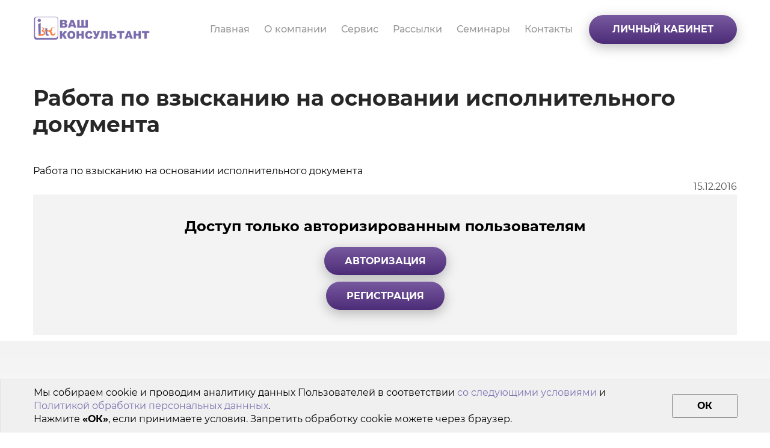

--- FILE ---
content_type: text/html; charset=UTF-8
request_url: https://vkons.ru/videochannel/1591-rabota-po-vzyskaniyu-na-osnovanii-ispolnitelnogo-dokumenta
body_size: 13828
content:
<!DOCTYPE html>
<html lang="ru" dir="ltr" prefix="content: http://purl.org/rss/1.0/modules/content/  dc: http://purl.org/dc/terms/  foaf: http://xmlns.com/foaf/0.1/  og: http://ogp.me/ns#  rdfs: http://www.w3.org/2000/01/rdf-schema#  schema: http://schema.org/  sioc: http://rdfs.org/sioc/ns#  sioct: http://rdfs.org/sioc/types#  skos: http://www.w3.org/2004/02/skos/core#  xsd: http://www.w3.org/2001/XMLSchema# ">
  <head>
    <meta http-equiv="Content-Type" content="text/html; charset=utf-8" />
    <meta http-equiv="X-UA-Compatible" content="IE=edge">
    <meta name="mailru-verification" content="9b603642e385f54d" />
    <meta charset="utf-8" />
<script async src="https://www.googletagmanager.com/gtag/js?id=UA-57968185-1"></script>
<script>window.dataLayer = window.dataLayer || [];function gtag(){dataLayer.push(arguments)};gtag("js", new Date());gtag("config", "UA-57968185-1", {"groups":"default","anonymize_ip":true});</script>
<style>/* @see https://github.com/aFarkas/lazysizes#broken-image-symbol */.js img.lazyload:not([src]) { visibility: hidden; }/* @see https://github.com/aFarkas/lazysizes#automatically-setting-the-sizes-attribute */.js img.lazyloaded[data-sizes=auto] { display: block; width: 100%; }</style>
<meta name="geo.placename" content="Россия, г. Казань, ул. Татарстан, д. 22, Ваш Консультант" />
<meta name="geo.position" content="55.781052;49.112929" />
<meta name="geo.region" content="ru" />
<meta name="icbm" content="55.781052;49.112929" />
<link rel="canonical" href="https://vkons.ru/videochannel/1591-rabota-po-vzyskaniyu-na-osnovanii-ispolnitelnogo-dokumenta" />
<meta http-equiv="content-language" content="ru" />
<meta name="robots" content="index, follow" />
<link rel="shortlink" href="https://vkons.ru/node/1591" />
<meta name="news_keywords" content="Работа по взысканию на основании исполнительного документа,КонсультантПлюс Татарстан,КонсультантПлюс Казань,КонсультантПлюс Набережные Челны,Купить КонсультантПлюс,Купить КонсультантПлюс Казань,купить КонсультантПлюс Челны,КонсультантПлюс онлайн,Сайт КонсультантПлюс,КонсультантПлюс в городе Казани,КонсультантПлюс в Набережных Челнах,Болгар,Бугульма" />
<link rel="next" href="/about" />
<link rel="prev" href="/home" />
<meta name="generator" content="Drupal 8 (https://www.drupal.org)" />
<link rel="image_src" href="https://vkons.ru/sites/default/files/styles/max_220x220/public/2021-05/0d25a88ca8391ea666f81390cf8309ab.jpg?itok=idKCRoR4" />
<meta name="original-source" content="https://vkons.ru/" />
<meta name="rating" content="safe for kids" />
<meta name="referrer" content="unsafe-url" />
<meta name="rights" content="Ваш Консультант" />
<meta property="al:web:url" content="https://vkons.ru/videochannel/1591-rabota-po-vzyskaniyu-na-osnovanii-ispolnitelnogo-dokumenta" />
<meta name="apple-mobile-web-app-capable" content="yes" />
<meta name="apple-mobile-web-app-status-bar-style" content="default" />
<meta name="apple-mobile-web-app-title" content="Работа по взысканию на основании исполнительного документа | КонсультантПлюс, Ваш Консультант" />
<meta name="description" content="Генеральный директор юридической консалтинговой компании «Скрипта Консалтинг» Алексей Кивилёв рассказывает об особенностях исполнения решения суда, вступившего в законную силу." />
<meta name="abstract" content="Генеральный директор юридической консалтинговой компании «Скрипта Консалтинг» Алексей Кивилёв рассказывает об особенностях исполнения решения суда, вступившего в законную силу." />
<meta name="keywords" content="Работа по взысканию на основании исполнительного документа,КонсультантПлюс, Ваш Консультант" />
<meta name="dcterms.title" content="Работа по взысканию на основании исполнительного документа | КонсультантПлюс, Ваш Консультант" />
<meta name="dcterms.creator" content="Ваш Консультант" />
<meta name="dcterms.subject" content="Работа по взысканию на основании исполнительного документа | КонсультантПлюс, Ваш Консультант" />
<meta name="dcterms.description" content="Генеральный директор юридической консалтинговой компании «Скрипта Консалтинг» Алексей Кивилёв рассказывает об особенностях исполнения решения суда, вступившего в законную силу." />
<meta name="dcterms.publisher" content="Ваш Консультант" />
<meta name="dcterms.contributor" content="Ваш Консультант" />
<meta name="dcterms.date" content="2016-12-15" />
<meta name="dcterms.type" content="Справочно-правовые системы" />
<meta name="dcterms.source" content="Ваш Консультант" />
<meta name="dcterms.language" content="ru" />
<meta name="dcterms.relation" content="https://consultant.ru/" />
<meta name="dcterms.rights" content="Ваш Консультант" />
<meta name="dcterms.abstract" content="Генеральный директор юридической консалтинговой компании «Скрипта Консалтинг» Алексей Кивилёв рассказывает об особенностях исполнения решения суда, вступившего в законную силу." />
<meta name="dcterms.alternative" content="Работа по взысканию на основании исполнительного документа | КонсультантПлюс, Ваш Консультант" />
<meta name="dcterms.audience" content="Бухгалтер, Юрист, Кадровик, Руководитель, Директор, Бюджетник" />
<meta name="dcterms.dateAccepted" content="2016-12-15" />
<meta name="dcterms.dateCopyrighted" content="2016-12-15" />
<meta name="dcterms.dateSubmitted" content="2016-12-15" />
<meta name="dcterms.modified" content="2016-12-15" />
<meta name="dcterms.references" content="https://vkons.ru/" />
<meta name="dcterms.rightsHolder" content="Ваш Консультант" />
<meta property="fb:admins" content="467298033461148" />
<meta property="fb:pages" content="https://www.facebook.com/vkons.kzn/" />
<link rel="shortcut icon" href="/themes/vknew/favicon.ico" />
<link rel="mask-icon" href="/themes/vknew/images/tag_logo/logo.svg" />
<link rel="icon" sizes="16x16" href="https://vkons.ru/sites/default/files/styles/max_16x16/public/2021-05/0d25a88ca8391ea666f81390cf8309ab.jpg?itok=4quypXAs" />
<link rel="icon" sizes="32x32" href="https://vkons.ru/sites/default/files/styles/max_32x32/public/2021-05/0d25a88ca8391ea666f81390cf8309ab.jpg?itok=e1Oc1Aao" />
<link rel="icon" sizes="96x96" href="https://vkons.ru/sites/default/files/styles/max_96x96/public/2021-05/0d25a88ca8391ea666f81390cf8309ab.jpg?itok=b8ojwTok" />
<link rel="icon" sizes="192x192" href="https://vkons.ru/sites/default/files/styles/max_192x192/public/2021-05/0d25a88ca8391ea666f81390cf8309ab.jpg?itok=kr8L2mA0" />
<link rel="apple-touch-icon" href="https://vkons.ru/sites/default/files/styles/max_60x60/public/2021-05/0d25a88ca8391ea666f81390cf8309ab.jpg?itok=CBHMwRMz" />
<link rel="apple-touch-icon" sizes="72x72" href="https://vkons.ru/sites/default/files/styles/max_72x72/public/2021-05/0d25a88ca8391ea666f81390cf8309ab.jpg?itok=OAdcp2pj" />
<link rel="apple-touch-icon" sizes="76x76" href="https://vkons.ru/sites/default/files/styles/max_76x76/public/2021-05/0d25a88ca8391ea666f81390cf8309ab.jpg?itok=BbCRTUAd" />
<link rel="apple-touch-icon" sizes="114x114" href="https://vkons.ru/sites/default/files/styles/max_114x114/public/2021-05/0d25a88ca8391ea666f81390cf8309ab.jpg?itok=6VFwr76S" />
<link rel="apple-touch-icon" sizes="120x120" href="https://vkons.ru/sites/default/files/styles/max_120x120/public/2021-05/0d25a88ca8391ea666f81390cf8309ab.jpg?itok=_GKr5ZYZ" />
<link rel="apple-touch-icon" sizes="144x144" href="https://vkons.ru/sites/default/files/styles/max_144x144/public/2021-05/0d25a88ca8391ea666f81390cf8309ab.jpg?itok=lgDpBwpz" />
<link rel="apple-touch-icon" sizes="152x152" href="https://vkons.ru/sites/default/files/styles/max_152x152/public/2021-05/0d25a88ca8391ea666f81390cf8309ab.jpg?itok=Aclxev5S" />
<link rel="apple-touch-icon" sizes="180x180" href="https://vkons.ru/sites/default/files/styles/max_180x180/public/2021-05/0d25a88ca8391ea666f81390cf8309ab.jpg?itok=AMpzFh6d" />
<link rel="apple-touch-icon-precomposed" href="https://vkons.ru/sites/default/files/styles/max_57x57/public/2021-05/0d25a88ca8391ea666f81390cf8309ab.jpg?itok=2gdY4lRv" />
<link rel="apple-touch-icon-precomposed" sizes="72x72" href="https://vkons.ru/sites/default/files/styles/max_72x72/public/2021-05/0d25a88ca8391ea666f81390cf8309ab.jpg?itok=OAdcp2pj" />
<link rel="apple-touch-icon-precomposed" sizes="76x76" href="https://vkons.ru/sites/default/files/styles/max_76x76/public/2021-05/0d25a88ca8391ea666f81390cf8309ab.jpg?itok=BbCRTUAd" />
<link rel="apple-touch-icon-precomposed" sizes="114x114" href="https://vkons.ru/sites/default/files/styles/max_114x114/public/2021-05/0d25a88ca8391ea666f81390cf8309ab.jpg?itok=6VFwr76S" />
<link rel="apple-touch-icon-precomposed" sizes="120x120" href="https://vkons.ru/sites/default/files/styles/max_120x120/public/2021-05/0d25a88ca8391ea666f81390cf8309ab.jpg?itok=_GKr5ZYZ" />
<link rel="apple-touch-icon-precomposed" sizes="144x144" href="https://vkons.ru/sites/default/files/styles/max_144x144/public/2021-05/0d25a88ca8391ea666f81390cf8309ab.jpg?itok=lgDpBwpz" />
<link rel="apple-touch-icon-precomposed" sizes="152x152" href="https://vkons.ru/sites/default/files/styles/max_152x152/public/2021-05/0d25a88ca8391ea666f81390cf8309ab.jpg?itok=Aclxev5S" />
<link rel="apple-touch-icon-precomposed" sizes="180x180" href="https://vkons.ru/sites/default/files/styles/max_180x180/public/2021-05/0d25a88ca8391ea666f81390cf8309ab.jpg?itok=AMpzFh6d" />
<meta itemprop="name" content="Работа по взысканию на основании исполнительного документа | КонсультантПлюс, Ваш Консультант" />
<meta itemprop="description" content="Генеральный директор юридической консалтинговой компании «Скрипта Консалтинг» Алексей Кивилёв рассказывает об особенностях исполнения решения суда, вступившего в законную силу." />
<meta itemprop="image" content="https://vkons.ru/sites/default/files/styles/max_220x220/public/2021-05/0d25a88ca8391ea666f81390cf8309ab.jpg?itok=idKCRoR4" />
<link rel="author" href="Ваш Консультант" />
<link rel="publisher" href="https://plus.google.com/u/0/100971027083016711003" />
<meta name="theme-color" content="#7e71b1" />
<meta name="HandheldFriendly" content="true" />
<meta property="og:site_name" content="КонсультантПлюс, Ваш Консультант" />
<meta property="og:type" content="website" />
<meta property="og:url" content="https://vkons.ru/videochannel/1591-rabota-po-vzyskaniyu-na-osnovanii-ispolnitelnogo-dokumenta" />
<meta property="og:title" content="Работа по взысканию на основании исполнительного документа" />
<meta property="og:description" content="Генеральный директор юридической консалтинговой компании «Скрипта Консалтинг» Алексей Кивилёв рассказывает об особенностях исполнения решения суда, вступившего в законную силу." />
<meta property="og:image" content="https://vkons.ru/sites/default/files/styles/max_220x220/public/2021-05/0d25a88ca8391ea666f81390cf8309ab.jpg?itok=idKCRoR4" />
<meta property="og:image:url" content="https://vkons.ru/sites/default/files/styles/max_220x220/public/2021-05/0d25a88ca8391ea666f81390cf8309ab.jpg?itok=idKCRoR4" />
<meta property="og:image:secure_url" content="https://vkons.ru/sites/default/files/styles/max_220x220/public/2021-05/0d25a88ca8391ea666f81390cf8309ab.jpg?itok=idKCRoR4" />
<meta property="og:image:type" content="image/jpeg" />
<meta property="og:image:width" content="220" />
<meta property="og:image:height" content="220" />
<meta property="og:updated_time" content="2016-12-15" />
<meta property="og:image:alt" content="Работа по взысканию на основании исполнительного документа" />
<meta property="place:location:latitude" content="55.781052" />
<meta property="place:location:longitude" content="49.112929" />
<meta property="og:street_address" content="Россия, г. Казань, ул. Татарстан, д. 22, Ваш Консультант" />
<meta property="og:locality" content="Россия" />
<meta property="og:region" content="Республика Татарстан" />
<meta property="og:postal_code" content="420021" />
<meta property="og:country_name" content="Россия" />
<meta property="og:email" content="cons@vkons.ru" />
<meta property="og:phone_number" content="+78435152020" />
<meta property="og:fax_number" content="+78435152020" />
<meta property="og:locale" content="ru_RU" />
<meta property="article:author" content="https://www.facebook.com/vkons.kzn/" />
<meta property="article:publisher" content="https://www.facebook.com/vkons.kzn/" />
<meta property="article:tag" content="Работа по взысканию на основании исполнительного документа" />
<meta property="article:tag" content="КонсультантПлюс Татарстан" />
<meta property="article:tag" content="КонсультантПлюс Казань" />
<meta property="article:tag" content="КонсультантПлюс Набережные Челны" />
<meta property="article:tag" content="Купить КонсультантПлюс" />
<meta property="article:tag" content="Купить КонсультантПлюс Казань" />
<meta property="article:tag" content="купить КонсультантПлюс Челны" />
<meta property="article:tag" content="КонсультантПлюс онлайн" />
<meta property="article:tag" content="Сайт КонсультантПлюс" />
<meta property="article:tag" content="КонсультантПлюс в городе Казани" />
<meta property="article:tag" content="КонсультантПлюс в Набережных Челнах" />
<meta property="article:tag" content="Болгар" />
<meta property="article:tag" content="Бугульма" />
<meta property="article:published_time" content="2016-12-15" />
<meta property="article:modified_time" content="2016-12-15" />
<meta property="book:author" content="https://www.facebook.com/vkons.kzn/" />
<meta property="profile:first_name" content="Лилия" />
<meta property="profile:last_name" content="Аносова" />
<meta property="profile:gender" content="female" />
<meta property="video:actor" content="https://www.facebook.com/vkons.kzn/" />
<meta property="video:director" content="https://www.facebook.com/vkons.kzn/" />
<meta property="video:tag" content="Работа по взысканию на основании исполнительного документа" />
<meta property="video:tag" content="КонсультантПлюс Татарстан" />
<meta property="video:tag" content="КонсультантПлюс Казань" />
<meta property="video:tag" content="КонсультантПлюс Набережные Челны" />
<meta property="video:tag" content="Купить КонсультантПлюс" />
<meta property="video:tag" content="Купить КонсультантПлюс Казань" />
<meta property="video:tag" content="купить КонсультантПлюс Челны" />
<meta property="video:tag" content="КонсультантПлюс онлайн" />
<meta property="video:tag" content="Сайт КонсультантПлюс" />
<meta property="video:tag" content="КонсультантПлюс в городе Казани" />
<meta property="video:tag" content="КонсультантПлюс в Набережных Челнах" />
<meta property="video:tag" content="Болгар" />
<meta property="video:tag" content="Бугульма" />
<meta name="twitter:card" content="summary_large_image" />
<meta name="twitter:description" content="Генеральный директор юридической консалтинговой компании «Скрипта Консалтинг» Алексей Кивилёв рассказывает об особенностях исполнения решения суда, вступившего в законную силу." />
<meta name="twitter:site" content="@cons_vkons" />
<meta name="twitter:title" content="Работа по взысканию на основании исполнительного документа | КонсультантПлюс, Ваш Консультант" />
<meta name="twitter:site:id" content="4901097735" />
<meta name="twitter:creator" content="@cons_vkons" />
<meta name="twitter:creator:id" content="4901097735" />
<meta name="twitter:url" content="https://vkons.ru/videochannel/1591-rabota-po-vzyskaniyu-na-osnovanii-ispolnitelnogo-dokumenta" />
<meta name="twitter:image:alt" content="Работа по взысканию на основании исполнительного документа | КонсультантПлюс, Ваш Консультант" />
<meta name="twitter:image:height" content="220" />
<meta name="twitter:image:width" content="220" />
<meta name="twitter:image" content="https://vkons.ru/sites/default/files/styles/max_220x220/public/2021-05/0d25a88ca8391ea666f81390cf8309ab.jpg?itok=idKCRoR4" />
<meta name="twitter:app:country" content="ru" />
<meta name="application-name" content="Работа по взысканию на основании исполнительного документа | КонсультантПлюс, Ваш Консультант" />
<meta name="msapplication-navbutton-color" content="#7e71b1" />
<meta name="Generator" content="Drupal 8 (https://www.drupal.org)" />
<meta name="MobileOptimized" content="width" />
<meta name="HandheldFriendly" content="true" />
<meta name="viewport" content="width=device-width, initial-scale=1.0" />
<script type="application/ld+json">{
    "@context": "https://schema.org",
    "@graph": [
        {
            "@type": "AdvertiserContentArticle",
            "headline": "Работа по взысканию на основании исполнительного документа | КонсультантПлюс, Ваш Консультант",
            "name": "Работа по взысканию на основании исполнительного документа | КонсультантПлюс, Ваш Консультант",
            "about": [
                "Работа по взысканию на основании исполнительного документа",
                "КонсультантПлюс Татарстан",
                "КонсультантПлюс Казань",
                "КонсультантПлюс Набережные Челны",
                "Купить КонсультантПлюс",
                "Купить КонсультантПлюс Казань",
                "купить КонсультантПлюс Челны",
                "КонсультантПлюс онлайн",
                "Сайт КонсультантПлюс",
                "КонсультантПлюс в городе Казани",
                "Ко"
            ],
            "description": "Генеральный директор юридической консалтинговой компании «Скрипта Консалтинг» Алексей Кивилёв рассказывает об особенностях исполнения решения суда, вступившего в законную силу.",
            "image": {
                "@type": "Barcode",
                "representativeOfPage": "True",
                "url": "https://vkons.ru/sites/default/files/styles/max_220x220/public/2021-05/0d25a88ca8391ea666f81390cf8309ab.jpg?itok=idKCRoR4",
                "width": "220",
                "height": "220"
            },
            "datePublished": "2016-12-15",
            "dateModified": "2016-12-15",
            "mainEntityOfPage": "https://vkons.ru/videochannel/1591-rabota-po-vzyskaniyu-na-osnovanii-ispolnitelnogo-dokumenta"
        },
        {
            "@type": "HowTo",
            "description": "Генеральный директор юридической консалтинговой компании «Скрипта Консалтинг» Алексей Кивилёв рассказывает об особенностях исполнения решения суда, вступившего в законную силу.",
            "image": {
                "@type": "Barcode",
                "representativeOfPage": "True",
                "url": "https://vkons.ru/sites/default/files/styles/max_220x220/public/2021-05/0d25a88ca8391ea666f81390cf8309ab.jpg?itok=idKCRoR4",
                "width": "220",
                "height": "220"
            },
            "name": "Работа по взысканию на основании исполнительного документа | КонсультантПлюс, Ваш Консультант"
        },
        {
            "@type": "Corporation",
            "additionalType": "Notary",
            "@id": "https://vkons.ru/",
            "description": "Консультант Плюс Казань, Купить КонсультантПлюс Республика Татарстан, Набережные Челны в компании «Ваш Консультант». Приветствуем Вас на официальном сайте компании «Ваш Консультант» Казань. Более 20 лет наша компания помогает бухгалтерам, юр",
            "name": "Ваш Консультант",
            "sameAs": "https://consultant.ru/",
            "url": "https://vkons.ru/",
            "telephone": "+78435152020",
            "contactPoint": {
                "@type": "PostalAddress",
                "telephone": "+78435152020",
                "email": "cons@vkons.ru",
                "faxnumber": "+78435152020",
                "url": "https://vkons.ru/",
                "availableLanguage": "Russian",
                "contactType": [
                    "customer service",
                    "technical support",
                    "billing support",
                    "bill payment",
                    "sales",
                    "reservations",
                    "credit card support",
                    "emergency",
                    "baggage tracking",
                    "roadside assistance"
                ],
                "contactOption": "HearingImpairedSupported",
                "productSupported": "Справочно-правовые системы",
                "areaServed": {
                    "@type": "Country",
                    "name": "Россия",
                    "url": "https://vkons.ru/",
                    "address": {
                        "@type": "PostalAddress",
                        "streetAddress": "г. Казань, ул. Татарстан, д. 22",
                        "addressLocality": "Тахлес",
                        "addressRegion": "Республика Татарстан",
                        "postalCode": "420021",
                        "addressCountry": "Россия"
                    },
                    "geo": {
                        "@type": "GeoCoordinates",
                        "latitude": "55.781052",
                        "longitude": "49.112929"
                    }
                }
            },
            "image": {
                "@type": "Barcode",
                "representativeOfPage": "True",
                "url": "/themes/vknew/images/tag_logo/logo_880.png",
                "width": "880",
                "height": "880"
            },
            "logo": {
                "@type": "Barcode",
                "representativeOfPage": "True",
                "url": "/themes/vknew/images/tag_logo/logo_880.png",
                "width": "880",
                "height": "880"
            },
            "address": {
                "@type": "PostalAddress",
                "streetAddress": "г. Казань, ул. Татарстан, д. 22",
                "addressLocality": "Тахлес",
                "addressRegion": "Республика Татарстан",
                "postalCode": "420021",
                "addressCountry": "Россия"
            },
            "geo": {
                "@type": "GeoCoordinates",
                "latitude": "55.781052",
                "longitude": "49.112929"
            }
        },
        {
            "@type": "Notary",
            "name": "Ваш Консультант",
            "telephone": "+78435152020",
            "url": "https://vkons.ru/",
            "address": {
                "@type": "PostalAddress",
                "streetAddress": "г. Казань, ул. Татарстан, д. 22",
                "addressLocality": "Тахлес",
                "addressRegion": "Республика Татарстан",
                "postalCode": "420021",
                "addressCountry": "Россия"
            },
            "description": "Консультант Плюс Казань, Купить КонсультантПлюс Республика Татарстан, Набережные Челны в компании «Ваш Консультант». Приветствуем Вас на официальном сайте компании «Ваш Консультант» Казань. Более 20 лет наша компания помогает бухгалтерам, юр",
            "geo": {
                "@type": "GeoCoordinates",
                "latitude": "55.781052",
                "longitude": "49.112929"
            },
            "image": {
                "@type": "Barcode",
                "representativeOfPage": "True",
                "url": "/themes/vknew/images/tag_logo/logo_880.png",
                "width": "880",
                "height": "880"
            }
        },
        {
            "@type": "SomeProducts",
            "name": "КонсультантПлюс",
            "category": "Справочно-правовые системы",
            "description": "Консультант Плюс Казань, Купить КонсультантПлюс Республика Татарстан, Набережные Челны в компании «Ваш Консультант». Приветствуем Вас на официальном сайте компании «Ваш Консультант» Казань. Более 20 лет наша компания помогает бухгалтерам, юр",
            "url": "https://vkons.ru/",
            "image": {
                "@type": "Barcode",
                "representativeOfPage": "True",
                "url": "/themes/vknew/images/tag_logo/logo_880.png",
                "width": "880",
                "height": "880"
            }
        },
        {
            "@type": "WebPage",
            "@id": "https://vkons.ru/videochannel/1591-rabota-po-vzyskaniyu-na-osnovanii-ispolnitelnogo-dokumenta",
            "breadcrumb": {
                "@type": "BreadcrumbList",
                "itemListElement": [
                    {
                        "@type": "ListItem",
                        "position": 1,
                        "name": "Главная",
                        "item": "https://vkons.ru/"
                    },
                    {
                        "@type": "ListItem",
                        "position": 2,
                        "name": "Что Делать ТВ",
                        "item": "https://vkons.ru/videochannel"
                    },
                    {
                        "@type": "ListItem",
                        "position": 3,
                        "name": "Работа по взысканию на основании исполнительного документа",
                        "item": "https://vkons.ru/videochannel/1591-rabota-po-vzyskaniyu-na-osnovanii-ispolnitelnogo-dokumenta"
                    }
                ]
            },
            "description": "Генеральный директор юридической консалтинговой компании «Скрипта Консалтинг» Алексей Кивилёв рассказывает об особенностях исполнения решения суда, вступившего в законную силу.",
            "author": {
                "@type": "Organization",
                "@id": "https://vkons.ru/",
                "name": "Ваш Консультант",
                "url": "https://vkons.ru/",
                "sameAs": "https://consultant.ru/",
                "logo": {
                    "@type": "Barcode",
                    "representativeOfPage": "True",
                    "url": "/themes/vknew/images/tag_logo/logo_880.png",
                    "width": "880",
                    "height": "880"
                }
            },
            "publisher": {
                "@type": "Organization",
                "@id": "https://vkons.ru/",
                "name": "Ваш Консультант",
                "url": "https://vkons.ru/",
                "sameAs": "https://consultant.ru/",
                "logo": {
                    "@type": "Barcode",
                    "representativeOfPage": "True",
                    "url": "/themes/vknew/images/tag_logo/logo_880.png",
                    "width": "880",
                    "height": "880"
                }
            },
            "inLanguage": "ru"
        },
        {
            "@type": "WebSite",
            "@id": "https://vkons.ru/",
            "name": "Ваш Консультант",
            "url": "https://vkons.ru/",
            "potentialAction": {
                "@type": "SearchAction",
                "target": {
                    "@type": "EntryPoint",
                    "urlTemplate": "https://vkons.ru/cabinet/searchy?searchid=2714182\u0026web=0\u0026",
                    "actionPlatform": [
                        "DesktopWebPlatform",
                        "MobileWebPlatform",
                        "IOSPlatform",
                        "GoogleVideoCast"
                    ],
                    "inLanguage": "ru"
                },
                "query": "text={search_term_string}",
                "query-input": "search_term_string"
            },
            "publisher": {
                "@type": "Organization",
                "@id": "https://vkons.ru/",
                "name": "Ваш Консультант",
                "url": "https://vkons.ru/",
                "sameAs": "https://consultant.ru/",
                "logo": {
                    "@type": "Barcode",
                    "representativeOfPage": "True",
                    "url": "/themes/vknew/images/tag_logo/logo_880.png",
                    "width": "880",
                    "height": "880"
                }
            },
            "inLanguage": "ru"
        }
    ]
}</script>
<script src="https://www.google.com/recaptcha/api.js?hl=ru" async defer></script>
<link rel="revision" href="https://vkons.ru/videochannel/1591-rabota-po-vzyskaniyu-na-osnovanii-ispolnitelnogo-dokumenta" />
<script>window.a2a_config=window.a2a_config||{};a2a_config.callbacks=[];a2a_config.overlays=[];a2a_config.templates={};</script>

    <title>Работа по взысканию на основании исполнительного документа | КонсультантПлюс, Ваш Консультант</title>
    <link rel="stylesheet" media="all" href="/sites/default/files/css/css_0zmMTR_OMNXfWOaRnup-oPE55innOVl5hjJ5pa27cy0.css" />
<link rel="stylesheet" media="all" href="/sites/default/files/css/css_mNeHpktbdeJIl5bR4NDM8V6O6rqbuc2ee1Ag0cP7A6g.css" />

    <script type="application/json" data-drupal-selector="drupal-settings-json">{"path":{"baseUrl":"\/","scriptPath":null,"pathPrefix":"","currentPath":"node\/1591","currentPathIsAdmin":false,"isFront":false,"currentLanguage":"ru"},"pluralDelimiter":"\u0003","suppressDeprecationErrors":true,"ajaxPageState":{"libraries":"addtoany\/addtoany,captcha\/base,ckeditor_accordion\/accordion_style,classy\/base,classy\/messages,classy\/node,clientside_validation_jquery\/cv.jquery.ckeditor,clientside_validation_jquery\/cv.jquery.ife,clientside_validation_jquery\/cv.jquery.validate,core\/html5shiv,core\/jquery.form,core\/normalize,extlink\/drupal.extlink,google_analytics\/google_analytics,lazy\/lazy,statistics\/drupal.statistics,system\/base,vkmain\/notloggedin-js,vkmain\/vkmain-js,vknew\/global","theme":"vknew","theme_token":null},"ajaxTrustedUrl":{"form_action_p_pvdeGsVG5zNF_XLGPTvYSKCf43t8qZYSwcfZl2uzM":true,"\/videochannel\/1591-rabota-po-vzyskaniyu-na-osnovanii-ispolnitelnogo-dokumenta?ajax_form=1":true},"clientside_validation_jquery":{"validate_all_ajax_forms":1,"force_validate_on_blur":true,"messages":{"required":"\u042d\u0442\u043e \u043f\u043e\u043b\u0435 \u043e\u0431\u044f\u0437\u0430\u0442\u0435\u043b\u044c\u043d\u043e \u0434\u043b\u044f \u0437\u0430\u043f\u043e\u043b\u043d\u0435\u043d\u0438\u044f.","remote":"Please fix this field.","email":"\u041f\u043e\u0436\u0430\u043b\u0443\u0439\u0441\u0442\u0430, \u0432\u0432\u0435\u0434\u0438\u0442\u0435 \u043a\u043e\u0440\u0440\u0435\u043a\u0442\u043d\u044b\u0439 email-\u0430\u0434\u0440\u0435\u0441.","url":"\u0423\u043a\u0430\u0436\u0438\u0442\u0435 \u043a\u043e\u0440\u0440\u0435\u043a\u0442\u043d\u044b\u0439 \u0430\u0434\u0440\u0435\u0441 (URL)","date":"Please enter a valid date.","dateISO":"Please enter a valid date (ISO).","number":"Please enter a valid number.","digits":"Please enter only digits.","equalTo":"Please enter the same value again.","maxlength":"Please enter no more than {0} characters.","minlength":"Please enter at least {0} characters.","rangelength":"Please enter a value between {0} and {1} characters long.","range":"Please enter a value between {0} and {1}.","max":"Please enter a value less than or equal to {0}.","min":"Please enter a value greater than or equal to {0}.","step":"Please enter a multiple of {0}."}},"google_analytics":{"account":"UA-57968185-1","trackOutbound":true,"trackMailto":true,"trackDownload":true,"trackDownloadExtensions":"7z|aac|arc|arj|asf|asx|avi|bin|csv|doc(x|m)?|dot(x|m)?|exe|flv|gif|gz|gzip|hqx|jar|jpe?g|js|mp(2|3|4|e?g)|mov(ie)?|msi|msp|pdf|phps|png|ppt(x|m)?|pot(x|m)?|pps(x|m)?|ppam|sld(x|m)?|thmx|qtm?|ra(m|r)?|sea|sit|tar|tgz|torrent|txt|wav|wma|wmv|wpd|xls(x|m|b)?|xlt(x|m)|xlam|xml|z|zip|lblz","trackColorbox":true},"lazy":{"lazysizes":{"lazyClass":"lazyload","loadedClass":"lazyloaded","loadingClass":"lazyloading","preloadClass":"lazypreload","errorClass":"lazyerror","autosizesClass":"lazyautosizes","srcAttr":"data-src","srcsetAttr":"data-srcset","sizesAttr":"data-sizes","minSize":40,"customMedia":[],"init":true,"expFactor":1.5,"hFac":0.8,"loadMode":2,"loadHidden":true,"ricTimeout":0,"throttleDelay":125,"plugins":[]},"placeholderSrc":"","preferNative":false,"minified":true,"libraryPath":"\/libraries\/lazysizes"},"data":{"extlink":{"extTarget":true,"extTargetNoOverride":true,"extNofollow":false,"extNoreferrer":true,"extFollowNoOverride":false,"extClass":"ext","extLabel":"(\u0432\u043d\u0435\u0448\u043d\u044f\u044f \u0441\u0441\u044b\u043b\u043a\u0430)","extImgClass":false,"extSubdomains":true,"extExclude":"","extInclude":"","extCssExclude":"","extCssExplicit":"","extAlert":false,"extAlertText":"\u042d\u0442\u0430 \u0441\u0441\u044b\u043b\u043a\u0430 \u0432\u0435\u0434\u0451\u0442 \u043d\u0430 \u0432\u043d\u0435\u0448\u043d\u0438\u0439 \u0432\u0435\u0431-\u0441\u0430\u0439\u0442. \u041c\u044b \u043d\u0435 \u043d\u0435\u0441\u0451\u043c \u043e\u0442\u0432\u0435\u0442\u0441\u0442\u0432\u0435\u043d\u043d\u043e\u0441\u0442\u0438 \u0437\u0430 \u0435\u0433\u043e \u0441\u043e\u0434\u0435\u0440\u0436\u0430\u043d\u0438\u0435.","mailtoClass":"mailto","mailtoLabel":"(link sends email)","extUseFontAwesome":false,"extIconPlacement":"append","extFaLinkClasses":"fa fa-external-link","extFaMailtoClasses":"fa fa-envelope-o","whitelistedDomains":[]}},"ckeditorAccordion":{"accordionStyle":{"collapseAll":null,"keepRowsOpen":null}},"statistics":{"data":{"nid":"1591"},"url":"\/core\/modules\/statistics\/statistics.php"},"ajax":{"edit-submit":{"callback":"::submitFormAjax","event":"click","progress":{"type":"throbber"},"url":"\/videochannel\/1591-rabota-po-vzyskaniyu-na-osnovanii-ispolnitelnogo-dokumenta?ajax_form=1","dialogType":"ajax","submit":{"_triggering_element_name":"op","_triggering_element_value":"\u0423\u0437\u043d\u0430\u0442\u044c \u0441\u0442\u043e\u0438\u043c\u043e\u0441\u0442\u044c!"}},"edit-submit--3":{"callback":"::submitFormAjax","event":"click","progress":{"type":"throbber"},"url":"\/videochannel\/1591-rabota-po-vzyskaniyu-na-osnovanii-ispolnitelnogo-dokumenta?ajax_form=1","dialogType":"ajax","submit":{"_triggering_element_name":"op","_triggering_element_value":"\u041e\u0442\u043f\u0440\u0430\u0432\u0438\u0442\u044c"}},"edit-submit--2":{"callback":"::submitFormAjax","event":"click","progress":{"type":"throbber"},"url":"\/videochannel\/1591-rabota-po-vzyskaniyu-na-osnovanii-ispolnitelnogo-dokumenta?ajax_form=1","dialogType":"ajax","submit":{"_triggering_element_name":"op","_triggering_element_value":"\u041e\u0442\u043f\u0440\u0430\u0432\u0438\u0442\u044c"}}},"user":{"uid":0,"permissionsHash":"49472348842e3d4e9fe45c44724fcd4b59c5da898666116244ee4a0c91ff56b9"}}</script>
<script src="/sites/default/files/js/js_Li3-_OJc1wpcc6GgtyI-p9XDtad4bAxgEjokaHilflM.js"></script>

<!--[if lte IE 8]>
<script src="/sites/default/files/js/js_VtafjXmRvoUgAzqzYTA3Wrjkx9wcWhjP0G4ZnnqRamA.js"></script>
<![endif]-->
<script src="/sites/default/files/js/js_QnsAdmpsLDPx-a8WBl32-85mjjjd-oafmmWrZJOAopI.js"></script>

  
  <!-- Yandex.Metrika counter -->
  <script type="text/javascript" >
   (function(m,e,t,r,i,k,a){m[i]=m[i]||function(){(m[i].a=m[i].a||[]).push(arguments)};
   m[i].l=1*new Date();k=e.createElement(t),a=e.getElementsByTagName(t)[0],k.async=1,k.src=r,a.parentNode.insertBefore(k,a)})
   (window, document, "script", "https://mc.yandex.ru/metrika/tag.js", "ym");

   ym(84801673, "init", {
        clickmap:true,
        trackLinks:true,
        accurateTrackBounce:true,
        webvisor:true
   });
  </script>
  <!-- /Yandex.Metrika counter -->
  <meta name="google-site-verification" content="yIBVysE6eaU25OjwMdGPnoxJNcW8gKt39MTB9PztzLc" />
  <!-- JivoSite -->
  <!-- <script src="//code.jivo.ru/widget/crPTteNnnj" async></script> -->
  </head>
  <body class="path-node page-node-type-chto-delat-tv-material">
  <!-- Yandex.Metrika counter -->
  <noscript><div><img src="https://mc.yandex.ru/watch/84801673" style="position:absolute; left:-9999px;" alt="" /></div></noscript>
  <!-- /Yandex.Metrika counter -->
    <a href="#main-content" class="visually-hidden focusable skip-link">
      Перейти к основному содержанию
    </a>
    
      <div class="dialog-off-canvas-main-canvas" data-off-canvas-main-canvas>
    
<!-- Preload js -->
<script type="text/javascript">
        function statistics_action(type,fields)
        {
            var data = [];
            data["uid"] = 0;
            data["type"] = type;
	        data["vk_token"] = "flkjhdfvlsakhblkvjhfvba56464f65sd";
            for (var key in fields) 
            {
                data[key] = fields[key];
            }
	        a_query("/modules/custom/vkmain/scripts/statistics_action.php",data,false,statistics_action_set,statistics_action_set);
        }
        function statistics_action_set(result, data)
        {
            //console.log(result);
            //console.log(data);
        }
        
    var href_src_path = "";
    </script>
<!-- End Preload js -->

<!-- Top margin div -->
<!-- <div style="height: 20px;"></div> -->

<!-- Company logo -->
<!-- End Company logo -->

<!-- Header placeholder (header scroll)-->
  <div class="page_header_placeholder"></div>
<!-- End Header placeholder (header scroll)-->

<!-- Header first -->
  <div class="container_main_outer page_header_first bg_white_op9 hover_grey_light_1_orange"><div class="container_main_inner_nosize">
    <div class="region region-header-first">
    <div id="block-vk-header-links" class="block-vk-header-links block block-block-content block-block-contentc0f290f1-a684-4dbf-beda-af9005de9f4e">
  
    
      
            <div class="clearfix text-formatted field field--name-body field--type-text-with-summary field--label-hidden field__item"><div class="container_main_inner"><div class="links_header_div"><div class="links_header_div_logo"><a href="/" title="Главная"><img class="no-lazy" src="/themes/vknew/images/nd/vk_logo_6.png" /></a></div><div class="links_header_div_links"><div class="links_header_div_links_desktop"><a href="/" title="Главная" class="links_header links_header_0">Главная</a><a href="/about_history" title="О компании" class="links_header links_header_1">О компании</a><a href="/our_service" title="Сервис" class="links_header links_header_2">Сервис</a><a href="/subscribes" title="Рассылки" class="links_header links_header_3">Рассылки</a><a href="/seminars" title="Семинары" class="links_header links_header_4">Семинары</a><a href="/contacts" title="Контакты" class="links_header links_header_5">Контакты</a><a href="/user/login" title="Личный кабинет" class="links_header links_header_6">Личный кабинет</a></div><div class="links_header_div_links_mobile"><button class="links_header_div_links_mobile_toggle" onclick="el_toggle_display('links_header_div_links_mobile_menu','block','none');">МЕНЮ</button><div id="links_header_div_links_mobile_menu" class="links_header_div_links_mobile_menu" style="display: none;"><img class="menu_close_cross lazyload" onclick="el_toggle_display('links_header_div_links_mobile_menu','block','none');" data-src="/themes/vknew/images/misc/cross.png" /><a href="/" title="Главная" class="links_header links_header_0">Главная</a><a href="/about_history" title="О компании" class="links_header links_header_1">О компании</a><a href="/our_service" title="Сервис" class="links_header links_header_2">Сервис</a><a href="/subscribes" title="Рассылки" class="links_header links_header_3">Рассылки</a><a href="/seminars" title="Семинары" class="links_header links_header_4">Семинары</a><a href="/contacts" title="Контакты" class="links_header links_header_5">Контакты</a><a href="/user/login" title="Личный кабинет" class="links_header links_header_6">Личный кабинет</a></div></div></div></div></div></div>
      
  </div>

  </div>

  </div></div>
<!-- End Header first -->

<!-- Navigation -->
<!-- End Navigation -->

<!-- Header second -->
<!-- End Header second -->

<!-- Header third -->
<!-- End Header third -->

<!-- Main content and side bar -->
<div class="container_main_outer">

  <div class="container_main_inner">

<!-- Main content -->
<div class="page_content_all_nsb">

<!-- Page Title -->
      <div class="page_title">
    <div class="region region-page-title">
    <div id="block-vknew-page-title" class="block block-core block-page-title-block">
  
    
      
  <h1 class="page-title"><span class="field field--name-title field--type-string field--label-hidden">Работа по взысканию на основании исполнительного документа</span>
</h1>


  </div>

  </div>

  </div>
    <!-- End Page Title -->

<!-- Breadcrumb -->
<!-- End Breadcrumb -->

<!-- Messages -->
    <div id="page_messages" class="page_messages">
    <div class="region region-messages">
    <div data-drupal-messages-fallback class="hidden"></div>

  </div>

  </div>
  <!-- End Messages -->

<!-- Content -->
  <div id="page-content-div" class="page_content">
  <!-- Check access -->
        <div class="region region-content">
    <div id="block-vknew-content" class="block block-system block-system-main-block">
  
    
      
<article data-history-node-id="1591" role="article" about="/videochannel/1591-rabota-po-vzyskaniyu-na-osnovanii-ispolnitelnogo-dokumenta" class="node node--type-chto-delat-tv-material node--view-mode-full  article-custom article-custom-lk-access-denied article-custom-lk-access-file-link article-custom-lk-access-video block-teaser-images">
    <div class="node__content">
      <div class="view-full-content">
      <div class="view-full-content-title">
        Работа по взысканию на основании исполнительного документа
      </div>
      <div class="view-full-content-basic">
        <div class="view-full-content-date">
        
            <div class="field field--name-field-date-published field--type-datetime field--label-hidden field__item"><time datetime="2016-12-15T00:00:00Z" class="datetime">15.12.2016</time>
</div>
      
        </div>
        <div class="access-denied-full"><h2>Доступ только авторизированным пользователям</h2><div><a href="/user/login" title="Авторизация" alt="Авторизация" class="submit btn-custom btn-custom-blue">Авторизация</a></div>
		<div><a href="/user/register" title="Регистрация" alt="Регистрация" class="submit btn-custom btn-custom-blue">Регистрация</a></div>
		</div>
      </div>
    </div>
    </div>

</article>

  </div>

  </div>

    <!-- End Check access -->
  </div>
<!-- End Content -->

</div>
<!-- End Main content -->

<!-- Side bar -->
<!-- End Side bar -->

</div></div>

<!-- End Main content and side bar -->

<!-- Scroll to top img -->
<div class="document_scroll_top_div" id="document_scroll_top_div"><img alt="Наверх" class="document_scroll_top" id="document_scroll_top" onclick="SmoothScroll(0, 0,600);" style="display: none;" title="Наверх" src="/themes/vknew/images/misc/tarr.png"></div>

<!-- Footer First -->
  <div class="container_main_outer page_footer_first"><div class="container_main_inner_nosize">
    <div class="region region-footer-first">
    <div id="block-block-footer-elements" class="block-footer-elements block block-block-content block-block-content8ee3658c-0b13-41dd-a182-c3b9f321a09f">
  
    
      
            <div class="clearfix text-formatted field field--name-body field--type-text-with-summary field--label-hidden field__item"><div class="mps2-footer">
  <div class="container_main_inner">
    <div class="mps2-footer-group">
      <div class="mps2-footer-links-1">
        <table algin="left" cellpadding="0" cellspacing="0" class="headert" valign="top">
          <tbody>
            <tr valign="top">
              <td align="left" class="footer-links footer-links-1" valign="top"><a class="footer-link-first" href="/">Ваш Консультант</a>
                <br />
                <a href="/about_history">О Компании</a>
                <br />
                <a href="/prices">КонсультантПлюс</a>
                <br />
                <a href="/our_service">Наш сервис</a>
                <br />
                <a href="/main_info">Справочная информация</a>
                <br />
                <a href="/career">Карьера</a>
                <br />
                <a href="/contacts">Контакты</a>
                <br />
                <a href="/news">Новости</a>
                <br />
                <a href="/hotdoc">Горячий документ</a>
                <br />
                <a href="/seminars">Семинары</a>
              </td>
              <td align="left" class="footer-links footer-links-2" valign="top"><a class="footer-link-first" href="/">Система КонсультантПлюс</a>
                <br />
                <a href="/buhgalteru">Бухгалтеру</a>
                <br />
                <a href="/uristu">Юристу</a>
                <br />
                <a href="/kadroviku">Кадровику</a>
                <br />
                <a href="/rukovoditelu">Руководителю</a>
                <br />
                <a href="/budgetniku">Бюджетнику</a>
              </td>
            </tr>
          </tbody>
        </table>
      </div>
      <div class="mps2-footer-links-2">
        <div class="mps2-footer-links-2-item mps2-footer-links-2-item-1" onclick="window.location.assign('https://vkons.ru/contacts');"><img class="mps2-footer-item-img lazyload" data-src="/themes/vknew/images/nd/footer_map2.png" />
          <div class="mps2-footer-item-caption">Компания «Ваш Консультант»
            <br />
            420021, г. Казань, ул. Татарстан, д. 22/41, 8 эт.
          </div>
          <div class="mps2-footer-item-text">Адрес
          </div>
        </div>
        <div class="mps2-footer-links-2-item mps2-footer-links-2-item-2" toggle-form="vk_form_callback"><img class="mps2-footer-item-img lazyload" data-src="/themes/vknew/images/nd/footer_phone.png" />
          <div class="mps2-footer-item-caption">8 (800) 700-52-23 (Горячая линия)
            <br />
            8 (843) 515-20-20 (многоканальный)
          </div>
          <div class="mps2-footer-item-text">Телефон
          </div>
        </div>
        <div class="mps2-footer-links-2-item mps2-footer-links-2-item-3" toggle-form="vk_form_contacts_mail"><img class="mps2-footer-item-img lazyload" data-src="/themes/vknew/images/nd/footer_mail2.png" />
          <div class="mps2-footer-item-caption">cons@vkons.ru
          </div>
          <div class="mps2-footer-item-text">Электронная почта
          </div>
        </div>
      </div>
    </div>
    <div class="tos-link t_left" style="padding: 10px 0px;"><a href="/terms_of_service" style="text-decoration: underline;" target="_blank">Пользовательское соглашение</a>
    </div>
    <div class="tos-link t_left" style="padding: 10px 0px;"><a href="/cookie_agreement" style="text-decoration: underline;" target="_blank">Согласие на обработку файлов cookie</a>
    </div>
    <div class="tos-link t_left" style="padding: 10px 0px;"><a href="/user_agreement" style="text-decoration: underline;" target="_blank">Политика обработки персональных данных</a>
    </div>
  </div>
</div>
</div>
      
  </div>

  </div>

  </div></div>
<!-- End Footer First -->

<!-- Footer Second -->
  <div class="container_main_outer page_footer_second"><div class="container_main_inner_nosize">
    <div class="region region-footer-second">
    <div id="block-block-forms-for-toggle" class="block block-block-content block-block-contentb73d6946-92d0-43e8-8636-d8602b5d1790">
  
    
      
            <div class="clearfix text-formatted field field--name-body field--type-text-with-summary field--label-hidden field__item"><form class="vk-form-callback" data-drupal-selector="vk-form-callback" action="/videochannel/1591-rabota-po-vzyskaniyu-na-osnovanii-ispolnitelnogo-dokumenta" method="post" id="vk_form_callback" accept-charset="UTF-8">
  <div id="vk_form_callback_tbid" style="max-width: 450px;" class="form-custom form-toggled-div form-blue"><div id="edit-caption" class="js-form-item form-item js-form-type-item form-type-item js-form-item-caption form-item-caption">
      <label for="edit-caption">Заказать звонок</label>
        
        </div>
<input data-drupal-selector="edit-callback-type" type="hidden" name="callback_type" value="vk" />
<div class="js-form-item form-item js-form-type-select form-type-select js-form-item-city form-item-city">
      <label for="edit-city--2">Выберите город/область</label>
        <select class="select-city form-select" data-drupal-selector="edit-city" aria-describedby="edit-city--2--description" id="edit-city--2" name="city"><option value="0">Город/область не указаны</option></select>
            <div id="edit-city--2--description" class="description">
      Выберите город/область *
    </div>
  </div>
<div class="js-form-item form-item js-form-type-textfield form-type-textfield js-form-item-fio form-item-fio">
      <label for="edit-fio--2" class="js-form-required form-required">Как Вас зовут</label>
        <input data-drupal-selector="edit-fio" data-msg-maxlength="Максимальная длина поля Как Вас зовут - 150 символов." data-msg-required="Поле Как Вас зовут обязательно для заполнения." type="text" id="edit-fio--2" name="fio" value="" size="60" maxlength="150" class="form-text required" required="required" aria-required="true" />

        </div>
<div class="js-form-item form-item js-form-type-tel form-type-tel js-form-item-phone form-item-phone">
      <label for="edit-phone--2" class="js-form-required form-required">Номер Вашего телефона</label>
        <input mask="+9 (999) 999-99-99" data-drupal-selector="edit-phone" data-msg-maxlength="Максимальная длина поля Номер Вашего телефона - 20 символов." data-msg-required="Поле Номер Вашего телефона обязательно для заполнения." type="tel" id="edit-phone--2" name="phone" value="" size="30" maxlength="20" class="form-tel required" required="required" aria-required="true" />

        </div>
<div class="js-form-item form-item js-form-type-email form-type-email js-form-item-mail form-item-mail">
      <label for="edit-mail--2">E-mail</label>
        <input data-drupal-selector="edit-mail" data-msg-email="E-mail не является корректным e-mail адресом." data-msg-maxlength="Максимальная длина поля E-mail - 80 символов." type="email" id="edit-mail--2" name="mail" value="" size="60" maxlength="80" class="form-email" />

        </div>
<div class="js-form-item form-item js-form-type-checkbox form-type-checkbox js-form-item-agreement form-item-agreement">
        <input data-drupal-selector="edit-agreement" data-msg-required="Поле Настоящим подтверждаю достоверность представленной информации, выражаю &lt;a target=&quot;_blank&quot; href=&quot;/user_agreement4&quot; class=&quot;orange&quot;&gt;согласие на обработку персональных данных&lt;/a&gt;, принимаю &lt;a target=&quot;_blank&quot; href=&quot;/user_agreement&quot; class=&quot;orange&quot;&gt;политику обработки персональных данных&lt;/a&gt; и &lt;a target=&quot;_blank&quot; href=&quot;/terms_of_service&quot; class=&quot;orange&quot;&gt;пользовательское соглашение&lt;/a&gt; обязательно для заполнения." type="checkbox" id="edit-agreement--2" name="agreement" value="1" class="form-checkbox required" required="required" aria-required="true" />

        <label for="edit-agreement--2" class="option js-form-required form-required">Настоящим подтверждаю достоверность представленной информации, выражаю <a target="_blank" href="/user_agreement4" class="orange">согласие на обработку персональных данных</a>, принимаю <a target="_blank" href="/user_agreement" class="orange">политику обработки персональных данных</a> и <a target="_blank" href="/terms_of_service" class="orange">пользовательское соглашение</a></label>
      </div>
<div id="vk_form_callback_messages" class="form-messages"></div>    <div data-drupal-selector="edit-captcha" class="captcha"><input data-drupal-selector="edit-captcha-sid" type="hidden" name="captcha_sid" value="1730037" />
<input data-drupal-selector="edit-captcha-token" type="hidden" name="captcha_token" value="toH-Ll_7qAjVN3u-Vo6qt5YZ_8UT3YxsFBy7rTUQuY0" />
<input data-drupal-selector="edit-captcha-response" type="hidden" name="captcha_response" value="Google no captcha" />
<div class="g-recaptcha" data-sitekey="6Lclyg4UAAAAABFmGJ7Hq0v85mMJfjUv2n95ZBKu" data-theme="light" data-type="image"></div><input data-drupal-selector="edit-captcha-cacheable" type="hidden" name="captcha_cacheable" value="1" />
</div>
<input data-drupal-selector="edit-submit" type="submit" id="edit-submit--2" name="op" value="Отправить" class="button js-form-submit form-submit" />
<input autocomplete="off" data-drupal-selector="form-jmah-vlpiprhkh6m6024qphoubieahp-nwacgzuojow" type="hidden" name="form_build_id" value="form-JMaH-vlpIPrhKh6M6024QPHoubIeAHp_NwaCGZUOjOw" />
<input data-drupal-selector="edit-vk-form-callback" type="hidden" name="form_id" value="vk_form_callback" />
<input data-drupal-selector="edit-honeypot-time" type="hidden" name="honeypot_time" value="G31THsLI2KMTna1Ete4PbNkr3KYxCpWLbpITUh_P8pM" />
<div class="email-textfield js-form-wrapper form-wrapper" style="display: none !important;"><div class="js-form-item form-item js-form-type-textfield form-type-textfield js-form-item-email form-item-email">
      <label for="edit-email--2">Оставьте это поле пустым</label>
        <input autocomplete="off" data-drupal-selector="edit-email" data-msg-maxlength="Максимальная длина поля Оставьте это поле пустым - 128 символов." type="text" id="edit-email--2" name="email" value="" size="20" maxlength="128" class="form-text" />

        </div>
</div>
</div>
</form>
<form class="vk-form-contacts-mail" data-drupal-selector="vk-form-contacts-mail" action="/videochannel/1591-rabota-po-vzyskaniyu-na-osnovanii-ispolnitelnogo-dokumenta" method="post" id="vk_form_contacts_mail" accept-charset="UTF-8">
  <div id="vk_form_contacts_mail_tbid" style="max-width: 450px;" class="form-custom form-toggled-div form-blue"><div id="edit-caption--2" class="js-form-item form-item js-form-type-item form-type-item js-form-item-caption form-item-caption">
      <label for="edit-caption--2">Отправить сообщение</label>
        
        </div>
<div class="js-form-item form-item js-form-type-select form-type-select js-form-item-city form-item-city">
      <label for="edit-city--3">Выберите город/область</label>
        <select class="select-city form-select" data-drupal-selector="edit-city" aria-describedby="edit-city--3--description" id="edit-city--3" name="city"><option value="0">Город/область не указаны</option></select>
            <div id="edit-city--3--description" class="description">
      Выберите город/область *
    </div>
  </div>
<div class="js-form-item form-item js-form-type-textfield form-type-textfield js-form-item-fio form-item-fio">
      <label for="edit-fio--3" class="js-form-required form-required">Как Вас зовут</label>
        <input data-drupal-selector="edit-fio" data-msg-maxlength="Максимальная длина поля Как Вас зовут - 150 символов." data-msg-required="Поле Как Вас зовут обязательно для заполнения." type="text" id="edit-fio--3" name="fio" value="" size="60" maxlength="150" class="form-text required" required="required" aria-required="true" />

        </div>
<div class="js-form-item form-item js-form-type-tel form-type-tel js-form-item-phone form-item-phone">
      <label for="edit-phone--3" class="js-form-required form-required">Номер Вашего телефона</label>
        <input mask="+9 (999) 999-99-99" data-drupal-selector="edit-phone" data-msg-maxlength="Максимальная длина поля Номер Вашего телефона - 20 символов." data-msg-required="Поле Номер Вашего телефона обязательно для заполнения." type="tel" id="edit-phone--3" name="phone" value="" size="30" maxlength="20" class="form-tel required" required="required" aria-required="true" />

        </div>
<div class="js-form-item form-item js-form-type-email form-type-email js-form-item-mail form-item-mail">
      <label for="edit-mail--3">E-mail</label>
        <input data-drupal-selector="edit-mail" data-msg-email="E-mail не является корректным e-mail адресом." data-msg-maxlength="Максимальная длина поля E-mail - 80 символов." type="email" id="edit-mail--3" name="mail" value="" size="60" maxlength="80" class="form-email" />

        </div>
<div class="js-form-item form-item js-form-type-textarea form-type-textarea js-form-item-msg form-item-msg">
      <label for="edit-msg" class="js-form-required form-required">Сообщение</label>
        <div class="form-textarea-wrapper">
  <textarea data-drupal-selector="edit-msg" data-msg-maxlength="Максимальная длина поля Сообщение - 800 символов." data-msg-required="Поле Сообщение обязательно для заполнения." id="edit-msg" name="msg" rows="3" cols="30" maxlength="800" class="form-textarea required" required="required" aria-required="true"></textarea>
</div>

        </div>
<div class="js-form-item form-item js-form-type-checkbox form-type-checkbox js-form-item-agreement form-item-agreement">
        <input data-drupal-selector="edit-agreement" data-msg-required="Поле Настоящим подтверждаю достоверность представленной информации, выражаю &lt;a target=&quot;_blank&quot; href=&quot;/user_agreement4&quot; class=&quot;orange&quot;&gt;согласие на обработку персональных данных&lt;/a&gt;, принимаю &lt;a target=&quot;_blank&quot; href=&quot;/user_agreement&quot; class=&quot;orange&quot;&gt;политику обработки персональных данных&lt;/a&gt; и &lt;a target=&quot;_blank&quot; href=&quot;/terms_of_service&quot; class=&quot;orange&quot;&gt;пользовательское соглашение&lt;/a&gt; обязательно для заполнения." type="checkbox" id="edit-agreement--3" name="agreement" value="1" class="form-checkbox required" required="required" aria-required="true" />

        <label for="edit-agreement--3" class="option js-form-required form-required">Настоящим подтверждаю достоверность представленной информации, выражаю <a target="_blank" href="/user_agreement4" class="orange">согласие на обработку персональных данных</a>, принимаю <a target="_blank" href="/user_agreement" class="orange">политику обработки персональных данных</a> и <a target="_blank" href="/terms_of_service" class="orange">пользовательское соглашение</a></label>
      </div>
<div id="vk_form_contacts_mail_messages" class="form-messages"></div>    <div data-drupal-selector="edit-captcha" class="captcha"><input data-drupal-selector="edit-captcha-sid" type="hidden" name="captcha_sid" value="1730038" />
<input data-drupal-selector="edit-captcha-token" type="hidden" name="captcha_token" value="pQOvFkrWCw8dL8ud6g-4zQYIF_fM-gCwA86v2A78RmM" />
<input data-drupal-selector="edit-captcha-response" type="hidden" name="captcha_response" value="Google no captcha" />
<div class="g-recaptcha" data-sitekey="6Lclyg4UAAAAABFmGJ7Hq0v85mMJfjUv2n95ZBKu" data-theme="light" data-type="image"></div><input data-drupal-selector="edit-captcha-cacheable" type="hidden" name="captcha_cacheable" value="1" />
</div>
<input data-drupal-selector="edit-submit" type="submit" id="edit-submit--3" name="op" value="Отправить" class="button js-form-submit form-submit" />
<input autocomplete="off" data-drupal-selector="form-sjghig3ctxnsu1miq-yv2bnhurqcqxis7l4paifbkog" type="hidden" name="form_build_id" value="form-sJghiG3CtXnSu1miq_yV2bNHUrqcqXIs7l4pAIfbkog" />
<input data-drupal-selector="edit-vk-form-contacts-mail" type="hidden" name="form_id" value="vk_form_contacts_mail" />
<input data-drupal-selector="edit-honeypot-time" type="hidden" name="honeypot_time" value="NbOSe-qvyd30llXbCneg0d2MbEETOyuZUUQFs5ic8z0" />
<div class="email-textfield js-form-wrapper form-wrapper" style="display: none !important;"><div class="js-form-item form-item js-form-type-textfield form-type-textfield js-form-item-email form-item-email">
      <label for="edit-email--3">Оставьте это поле пустым</label>
        <input autocomplete="off" data-drupal-selector="edit-email" data-msg-maxlength="Максимальная длина поля Оставьте это поле пустым - 128 символов." type="text" id="edit-email--3" name="email" value="" size="20" maxlength="128" class="form-text" />

        </div>
</div>
</div>
</form>
</div>
      
  </div>

  </div>

  </div></div>
<!-- End Footer Second -->

<!-- Footer Third -->
<!-- End Footer Third -->

<!-- Postload forms -->
<div class="postload_forms"><form class="vk-form-get-demo-prices" data-drupal-selector="vk-form-get-demo-prices" action="/videochannel/1591-rabota-po-vzyskaniyu-na-osnovanii-ispolnitelnogo-dokumenta" method="post" id="vk_form_get_demo_prices" accept-charset="UTF-8">
  <div id="vk_form_get_demo_prices_tbid" style="max-width: 450px; width: 90%;" class="form-custom form-toggled-div form-white"><div id="prices_caption" class="js-form-item form-item js-form-type-item form-type-item js-form-item-caption form-item-caption">
      <label for="prices_caption">Расчет стоимости</label>
        
        </div>
<input data-drupal-selector="prices-selected" type="hidden" name="prices_selected" value="Системы не выбраны" />
<fieldset data-drupal-selector="edit-has-cons" id="edit-has-cons--wrapper" class="fieldgroup form-composite js-form-item form-item js-form-wrapper form-wrapper">
      <legend>
    <span class="fieldset-legend">В Вашей компании установлен КонсультантПлюс?</span>
  </legend>
  <div class="fieldset-wrapper">
            <div id="edit-has-cons" class="form-radios"><div class="js-form-item form-item js-form-type-radio form-type-radio js-form-item-has-cons form-item-has-cons">
        <input data-drupal-selector="edit-has-cons-0" type="radio" id="edit-has-cons-0" name="has_cons" value="0" class="form-radio" />

        <label for="edit-has-cons-0" class="option">Да</label>
      </div>
<div class="js-form-item form-item js-form-type-radio form-type-radio js-form-item-has-cons form-item-has-cons">
        <input data-drupal-selector="edit-has-cons-1" type="radio" id="edit-has-cons-1" name="has_cons" value="1" checked="checked" class="form-radio" />

        <label for="edit-has-cons-1" class="option">Нет</label>
      </div>
</div>

          </div>
</fieldset>
<div class="js-form-item form-item js-form-type-select form-type-select js-form-item-city form-item-city">
      <label for="edit-city">Выберите город/область</label>
        <select class="select-city form-select" data-drupal-selector="edit-city" aria-describedby="edit-city--description" id="edit-city" name="city"><option value="0">Город/область не указаны</option></select>
            <div id="edit-city--description" class="description">
      Выберите город/область *
    </div>
  </div>
<div class="js-form-item form-item js-form-type-textfield form-type-textfield js-form-item-fio form-item-fio">
      <label for="edit-fio" class="js-form-required form-required">ФИО</label>
        <input data-drupal-selector="edit-fio" data-msg-maxlength="Максимальная длина поля ФИО - 150 символов." data-msg-required="Поле ФИО обязательно для заполнения." type="text" id="edit-fio" name="fio" value="" size="60" maxlength="150" class="form-text required" required="required" aria-required="true" />

        </div>
<div class="js-form-item form-item js-form-type-tel form-type-tel js-form-item-phone form-item-phone">
      <label for="edit-phone" class="js-form-required form-required">Номер Вашего телефона</label>
        <input mask="+9 (999) 999-99-99" data-drupal-selector="edit-phone" data-msg-maxlength="Максимальная длина поля Номер Вашего телефона - 20 символов." data-msg-required="Поле Номер Вашего телефона обязательно для заполнения." type="tel" id="edit-phone" name="phone" value="" size="30" maxlength="20" class="form-tel required" required="required" aria-required="true" />

        </div>
<div class="js-form-item form-item js-form-type-email form-type-email js-form-item-mail form-item-mail">
      <label for="edit-mail" class="js-form-required form-required">E-mail</label>
        <input data-drupal-selector="edit-mail" data-msg-email="E-mail не является корректным e-mail адресом." data-msg-maxlength="Максимальная длина поля E-mail - 80 символов." data-msg-required="Поле E-mail обязательно для заполнения." type="email" id="edit-mail" name="mail" value="" size="60" maxlength="80" class="form-email required" required="required" aria-required="true" />

        </div>
<div class="js-form-item form-item js-form-type-textarea form-type-textarea js-form-item-additional form-item-additional">
      <label for="edit-additional">У Вас есть дополнительные комментарии?</label>
        <div class="form-textarea-wrapper">
  <textarea data-drupal-selector="edit-additional" data-msg-maxlength="Максимальная длина поля У Вас есть дополнительные комментарии? - 800 символов." id="edit-additional" name="additional" rows="3" cols="30" maxlength="800" class="form-textarea"></textarea>
</div>

        </div>
<div class="js-form-item form-item js-form-type-checkbox form-type-checkbox js-form-item-agreement form-item-agreement">
        <input data-drupal-selector="edit-agreement" data-msg-required="Поле Настоящим подтверждаю достоверность представленной информации, выражаю &lt;a target=&quot;_blank&quot; href=&quot;/user_agreement4&quot; class=&quot;orange&quot;&gt;согласие на обработку персональных данных&lt;/a&gt;, принимаю &lt;a target=&quot;_blank&quot; href=&quot;/user_agreement&quot; class=&quot;orange&quot;&gt;политику обработки персональных данных&lt;/a&gt; и &lt;a target=&quot;_blank&quot; href=&quot;/terms_of_service&quot; class=&quot;orange&quot;&gt;пользовательское соглашение&lt;/a&gt; обязательно для заполнения." type="checkbox" id="edit-agreement" name="agreement" value="1" class="form-checkbox required" required="required" aria-required="true" />

        <label for="edit-agreement" class="option js-form-required form-required">Настоящим подтверждаю достоверность представленной информации, выражаю <a target="_blank" href="/user_agreement4" class="orange">согласие на обработку персональных данных</a>, принимаю <a target="_blank" href="/user_agreement" class="orange">политику обработки персональных данных</a> и <a target="_blank" href="/terms_of_service" class="orange">пользовательское соглашение</a></label>
      </div>
<div id="vk_form_get_demo_prices_messages" class="form-messages"></div>    <div  data-drupal-selector="edit-captcha" class="captcha"><input data-drupal-selector="edit-captcha-sid" type="hidden" name="captcha_sid" value="1730036" />
<input data-drupal-selector="edit-captcha-token" type="hidden" name="captcha_token" value="DtSA4wSmeqMYNZiq_vrUt7HczITznjFwiHXH5YzWJTE" />
<input data-drupal-selector="edit-captcha-response" type="hidden" name="captcha_response" value="Google no captcha" />
<div class="g-recaptcha" data-sitekey="6Lclyg4UAAAAABFmGJ7Hq0v85mMJfjUv2n95ZBKu" data-theme="light" data-type="image"></div><input data-drupal-selector="edit-captcha-cacheable" type="hidden" name="captcha_cacheable" value="1" />
</div>
<input data-drupal-selector="edit-submit" type="submit" id="edit-submit" name="op" value="Узнать стоимость!" class="button js-form-submit form-submit" />
<input autocomplete="off" data-drupal-selector="form-67epcosr0yttnlrcnbthm0e-cf36udcpthgxa1yyep4" type="hidden" name="form_build_id" value="form-67EpCoSR0yttnLRcNBthm0E_cf36UDCpThGxa1yYep4" />
<input data-drupal-selector="edit-vk-form-get-demo-prices" type="hidden" name="form_id" value="vk_form_get_demo_prices" />
<input data-drupal-selector="edit-honeypot-time" type="hidden" name="honeypot_time" value="YZSx5sh7YRlCU7mZ99n3g1Wqi_ydymrWiRqxMgl_RHk" />
<div class="email-textfield js-form-wrapper form-wrapper" style="display: none !important;"><div class="js-form-item form-item js-form-type-textfield form-type-textfield js-form-item-email form-item-email">
      <label for="edit-email">Оставьте это поле пустым</label>
        <input autocomplete="off" data-drupal-selector="edit-email" data-msg-maxlength="Максимальная длина поля Оставьте это поле пустым - 128 символов." type="text" id="edit-email" name="email" value="" size="20" maxlength="128" class="form-text" />

        </div>
</div>
</div>
</form>
</div>
<!-- End Postload forms -->

<!-- Append forms -->
<div class="append_forms"></div>
<!-- End Append forms -->

<!-- Postload html -->

	<style>
	div.popup-banner-new { display: block; position: fixed; right: 0px; bottom: 0px; z-index: 50; cursor: pointer; }
	@media (max-width: 1221px){ div.popup-banner-new { display: none !important; } }
	</style>
	<script type="text/javascript">
function prices_name_popup()
{
    var el1 = document.getElementById("prices_caption");
    el1.innerHTML = '<label for="prices_caption"></label>';
    var el2 = document.getElementsByName('prices_selected')[0];
    el2.value = "";
}
</script>
	<div class="popup-banner-new" id="popup-banner" style="display: none;"><img src="/sites/default/files/custom/banners/popup2.png" toggle-form="vk_form_get_demo_prices" onclick="prices_name_popup();"></div><div id="push-notifications"></div>
	<script type="text/javascript">
	function user_agreement_cookie_get(mode)
	{
		var data = [];
		data["mode"] = mode;
		data["uid"] = 0;
		data["session_id"] = "eBYscwLYNZ0nSxfDvSTfnByfZznXCVG7Y_YbYB3T5jw";
		data["url"] = "/videochannel/1591-rabota-po-vzyskaniyu-na-osnovanii-ispolnitelnogo-dokumenta";
		data["vk_token"] = "flkjhdfvlsakhblkvjhfvba56464f65sd";
		a_query("/modules/custom/vkmain/scripts/user_agreement.php",data,false,user_agreement_cookie_set,user_agreement_cookie_set);
	}
	function user_agreement_cookie_set(result, data)
	{
		if (result == "success")
			gebi("user_agreement_cookie_block").innerHTML = data;
	}
	</script>
	<div id="user_agreement_cookie_block"></div>
	<div id="access-denied-common-block" class="access-denied-common-block" style="display: none;" onmouseleave="gebi('access-denied-common-block').style.display='none';"><div class="access-denied-full"><h2>Доступ только авторизированным пользователям</h2><div><a href="/user/login" title="Авторизация" alt="Авторизация" class="submit btn-custom btn-custom-blue">Авторизация</a></div>
		<div><a href="/user/register" title="Регистрация" alt="Регистрация" class="submit btn-custom btn-custom-blue">Регистрация</a></div>
		</div></div>
<!-- End Postload html -->

<!-- Custom js -->
<script type="text/javascript"></script>
<!-- End Custom js -->

<!-- Postload js -->
<script type="text/javascript"> jQuery(document).ready(function($) { user_agreement_cookie_get(2); }); </script>
<!-- End Postload js -->
  </div>

    

    <script src="/sites/default/files/js/js_LIClBmaUX6oCE80CrDNGMlF7lWQTPhqHytclIQc_brY.js"></script>
<script src="https://static.addtoany.com/menu/page.js" async></script>
<script src="/sites/default/files/js/js_WNDK1baIiSH8bgtWGlHK80HDtBzZjruhQh9_2NEu5SM.js"></script>

	  </body>
</html>


--- FILE ---
content_type: text/html; charset=utf-8
request_url: https://www.google.com/recaptcha/api2/anchor?ar=1&k=6Lclyg4UAAAAABFmGJ7Hq0v85mMJfjUv2n95ZBKu&co=aHR0cHM6Ly92a29ucy5ydTo0NDM.&hl=ru&type=image&v=N67nZn4AqZkNcbeMu4prBgzg&theme=light&size=normal&anchor-ms=20000&execute-ms=30000&cb=jpqoh2cc8cm3
body_size: 49551
content:
<!DOCTYPE HTML><html dir="ltr" lang="ru"><head><meta http-equiv="Content-Type" content="text/html; charset=UTF-8">
<meta http-equiv="X-UA-Compatible" content="IE=edge">
<title>reCAPTCHA</title>
<style type="text/css">
/* cyrillic-ext */
@font-face {
  font-family: 'Roboto';
  font-style: normal;
  font-weight: 400;
  font-stretch: 100%;
  src: url(//fonts.gstatic.com/s/roboto/v48/KFO7CnqEu92Fr1ME7kSn66aGLdTylUAMa3GUBHMdazTgWw.woff2) format('woff2');
  unicode-range: U+0460-052F, U+1C80-1C8A, U+20B4, U+2DE0-2DFF, U+A640-A69F, U+FE2E-FE2F;
}
/* cyrillic */
@font-face {
  font-family: 'Roboto';
  font-style: normal;
  font-weight: 400;
  font-stretch: 100%;
  src: url(//fonts.gstatic.com/s/roboto/v48/KFO7CnqEu92Fr1ME7kSn66aGLdTylUAMa3iUBHMdazTgWw.woff2) format('woff2');
  unicode-range: U+0301, U+0400-045F, U+0490-0491, U+04B0-04B1, U+2116;
}
/* greek-ext */
@font-face {
  font-family: 'Roboto';
  font-style: normal;
  font-weight: 400;
  font-stretch: 100%;
  src: url(//fonts.gstatic.com/s/roboto/v48/KFO7CnqEu92Fr1ME7kSn66aGLdTylUAMa3CUBHMdazTgWw.woff2) format('woff2');
  unicode-range: U+1F00-1FFF;
}
/* greek */
@font-face {
  font-family: 'Roboto';
  font-style: normal;
  font-weight: 400;
  font-stretch: 100%;
  src: url(//fonts.gstatic.com/s/roboto/v48/KFO7CnqEu92Fr1ME7kSn66aGLdTylUAMa3-UBHMdazTgWw.woff2) format('woff2');
  unicode-range: U+0370-0377, U+037A-037F, U+0384-038A, U+038C, U+038E-03A1, U+03A3-03FF;
}
/* math */
@font-face {
  font-family: 'Roboto';
  font-style: normal;
  font-weight: 400;
  font-stretch: 100%;
  src: url(//fonts.gstatic.com/s/roboto/v48/KFO7CnqEu92Fr1ME7kSn66aGLdTylUAMawCUBHMdazTgWw.woff2) format('woff2');
  unicode-range: U+0302-0303, U+0305, U+0307-0308, U+0310, U+0312, U+0315, U+031A, U+0326-0327, U+032C, U+032F-0330, U+0332-0333, U+0338, U+033A, U+0346, U+034D, U+0391-03A1, U+03A3-03A9, U+03B1-03C9, U+03D1, U+03D5-03D6, U+03F0-03F1, U+03F4-03F5, U+2016-2017, U+2034-2038, U+203C, U+2040, U+2043, U+2047, U+2050, U+2057, U+205F, U+2070-2071, U+2074-208E, U+2090-209C, U+20D0-20DC, U+20E1, U+20E5-20EF, U+2100-2112, U+2114-2115, U+2117-2121, U+2123-214F, U+2190, U+2192, U+2194-21AE, U+21B0-21E5, U+21F1-21F2, U+21F4-2211, U+2213-2214, U+2216-22FF, U+2308-230B, U+2310, U+2319, U+231C-2321, U+2336-237A, U+237C, U+2395, U+239B-23B7, U+23D0, U+23DC-23E1, U+2474-2475, U+25AF, U+25B3, U+25B7, U+25BD, U+25C1, U+25CA, U+25CC, U+25FB, U+266D-266F, U+27C0-27FF, U+2900-2AFF, U+2B0E-2B11, U+2B30-2B4C, U+2BFE, U+3030, U+FF5B, U+FF5D, U+1D400-1D7FF, U+1EE00-1EEFF;
}
/* symbols */
@font-face {
  font-family: 'Roboto';
  font-style: normal;
  font-weight: 400;
  font-stretch: 100%;
  src: url(//fonts.gstatic.com/s/roboto/v48/KFO7CnqEu92Fr1ME7kSn66aGLdTylUAMaxKUBHMdazTgWw.woff2) format('woff2');
  unicode-range: U+0001-000C, U+000E-001F, U+007F-009F, U+20DD-20E0, U+20E2-20E4, U+2150-218F, U+2190, U+2192, U+2194-2199, U+21AF, U+21E6-21F0, U+21F3, U+2218-2219, U+2299, U+22C4-22C6, U+2300-243F, U+2440-244A, U+2460-24FF, U+25A0-27BF, U+2800-28FF, U+2921-2922, U+2981, U+29BF, U+29EB, U+2B00-2BFF, U+4DC0-4DFF, U+FFF9-FFFB, U+10140-1018E, U+10190-1019C, U+101A0, U+101D0-101FD, U+102E0-102FB, U+10E60-10E7E, U+1D2C0-1D2D3, U+1D2E0-1D37F, U+1F000-1F0FF, U+1F100-1F1AD, U+1F1E6-1F1FF, U+1F30D-1F30F, U+1F315, U+1F31C, U+1F31E, U+1F320-1F32C, U+1F336, U+1F378, U+1F37D, U+1F382, U+1F393-1F39F, U+1F3A7-1F3A8, U+1F3AC-1F3AF, U+1F3C2, U+1F3C4-1F3C6, U+1F3CA-1F3CE, U+1F3D4-1F3E0, U+1F3ED, U+1F3F1-1F3F3, U+1F3F5-1F3F7, U+1F408, U+1F415, U+1F41F, U+1F426, U+1F43F, U+1F441-1F442, U+1F444, U+1F446-1F449, U+1F44C-1F44E, U+1F453, U+1F46A, U+1F47D, U+1F4A3, U+1F4B0, U+1F4B3, U+1F4B9, U+1F4BB, U+1F4BF, U+1F4C8-1F4CB, U+1F4D6, U+1F4DA, U+1F4DF, U+1F4E3-1F4E6, U+1F4EA-1F4ED, U+1F4F7, U+1F4F9-1F4FB, U+1F4FD-1F4FE, U+1F503, U+1F507-1F50B, U+1F50D, U+1F512-1F513, U+1F53E-1F54A, U+1F54F-1F5FA, U+1F610, U+1F650-1F67F, U+1F687, U+1F68D, U+1F691, U+1F694, U+1F698, U+1F6AD, U+1F6B2, U+1F6B9-1F6BA, U+1F6BC, U+1F6C6-1F6CF, U+1F6D3-1F6D7, U+1F6E0-1F6EA, U+1F6F0-1F6F3, U+1F6F7-1F6FC, U+1F700-1F7FF, U+1F800-1F80B, U+1F810-1F847, U+1F850-1F859, U+1F860-1F887, U+1F890-1F8AD, U+1F8B0-1F8BB, U+1F8C0-1F8C1, U+1F900-1F90B, U+1F93B, U+1F946, U+1F984, U+1F996, U+1F9E9, U+1FA00-1FA6F, U+1FA70-1FA7C, U+1FA80-1FA89, U+1FA8F-1FAC6, U+1FACE-1FADC, U+1FADF-1FAE9, U+1FAF0-1FAF8, U+1FB00-1FBFF;
}
/* vietnamese */
@font-face {
  font-family: 'Roboto';
  font-style: normal;
  font-weight: 400;
  font-stretch: 100%;
  src: url(//fonts.gstatic.com/s/roboto/v48/KFO7CnqEu92Fr1ME7kSn66aGLdTylUAMa3OUBHMdazTgWw.woff2) format('woff2');
  unicode-range: U+0102-0103, U+0110-0111, U+0128-0129, U+0168-0169, U+01A0-01A1, U+01AF-01B0, U+0300-0301, U+0303-0304, U+0308-0309, U+0323, U+0329, U+1EA0-1EF9, U+20AB;
}
/* latin-ext */
@font-face {
  font-family: 'Roboto';
  font-style: normal;
  font-weight: 400;
  font-stretch: 100%;
  src: url(//fonts.gstatic.com/s/roboto/v48/KFO7CnqEu92Fr1ME7kSn66aGLdTylUAMa3KUBHMdazTgWw.woff2) format('woff2');
  unicode-range: U+0100-02BA, U+02BD-02C5, U+02C7-02CC, U+02CE-02D7, U+02DD-02FF, U+0304, U+0308, U+0329, U+1D00-1DBF, U+1E00-1E9F, U+1EF2-1EFF, U+2020, U+20A0-20AB, U+20AD-20C0, U+2113, U+2C60-2C7F, U+A720-A7FF;
}
/* latin */
@font-face {
  font-family: 'Roboto';
  font-style: normal;
  font-weight: 400;
  font-stretch: 100%;
  src: url(//fonts.gstatic.com/s/roboto/v48/KFO7CnqEu92Fr1ME7kSn66aGLdTylUAMa3yUBHMdazQ.woff2) format('woff2');
  unicode-range: U+0000-00FF, U+0131, U+0152-0153, U+02BB-02BC, U+02C6, U+02DA, U+02DC, U+0304, U+0308, U+0329, U+2000-206F, U+20AC, U+2122, U+2191, U+2193, U+2212, U+2215, U+FEFF, U+FFFD;
}
/* cyrillic-ext */
@font-face {
  font-family: 'Roboto';
  font-style: normal;
  font-weight: 500;
  font-stretch: 100%;
  src: url(//fonts.gstatic.com/s/roboto/v48/KFO7CnqEu92Fr1ME7kSn66aGLdTylUAMa3GUBHMdazTgWw.woff2) format('woff2');
  unicode-range: U+0460-052F, U+1C80-1C8A, U+20B4, U+2DE0-2DFF, U+A640-A69F, U+FE2E-FE2F;
}
/* cyrillic */
@font-face {
  font-family: 'Roboto';
  font-style: normal;
  font-weight: 500;
  font-stretch: 100%;
  src: url(//fonts.gstatic.com/s/roboto/v48/KFO7CnqEu92Fr1ME7kSn66aGLdTylUAMa3iUBHMdazTgWw.woff2) format('woff2');
  unicode-range: U+0301, U+0400-045F, U+0490-0491, U+04B0-04B1, U+2116;
}
/* greek-ext */
@font-face {
  font-family: 'Roboto';
  font-style: normal;
  font-weight: 500;
  font-stretch: 100%;
  src: url(//fonts.gstatic.com/s/roboto/v48/KFO7CnqEu92Fr1ME7kSn66aGLdTylUAMa3CUBHMdazTgWw.woff2) format('woff2');
  unicode-range: U+1F00-1FFF;
}
/* greek */
@font-face {
  font-family: 'Roboto';
  font-style: normal;
  font-weight: 500;
  font-stretch: 100%;
  src: url(//fonts.gstatic.com/s/roboto/v48/KFO7CnqEu92Fr1ME7kSn66aGLdTylUAMa3-UBHMdazTgWw.woff2) format('woff2');
  unicode-range: U+0370-0377, U+037A-037F, U+0384-038A, U+038C, U+038E-03A1, U+03A3-03FF;
}
/* math */
@font-face {
  font-family: 'Roboto';
  font-style: normal;
  font-weight: 500;
  font-stretch: 100%;
  src: url(//fonts.gstatic.com/s/roboto/v48/KFO7CnqEu92Fr1ME7kSn66aGLdTylUAMawCUBHMdazTgWw.woff2) format('woff2');
  unicode-range: U+0302-0303, U+0305, U+0307-0308, U+0310, U+0312, U+0315, U+031A, U+0326-0327, U+032C, U+032F-0330, U+0332-0333, U+0338, U+033A, U+0346, U+034D, U+0391-03A1, U+03A3-03A9, U+03B1-03C9, U+03D1, U+03D5-03D6, U+03F0-03F1, U+03F4-03F5, U+2016-2017, U+2034-2038, U+203C, U+2040, U+2043, U+2047, U+2050, U+2057, U+205F, U+2070-2071, U+2074-208E, U+2090-209C, U+20D0-20DC, U+20E1, U+20E5-20EF, U+2100-2112, U+2114-2115, U+2117-2121, U+2123-214F, U+2190, U+2192, U+2194-21AE, U+21B0-21E5, U+21F1-21F2, U+21F4-2211, U+2213-2214, U+2216-22FF, U+2308-230B, U+2310, U+2319, U+231C-2321, U+2336-237A, U+237C, U+2395, U+239B-23B7, U+23D0, U+23DC-23E1, U+2474-2475, U+25AF, U+25B3, U+25B7, U+25BD, U+25C1, U+25CA, U+25CC, U+25FB, U+266D-266F, U+27C0-27FF, U+2900-2AFF, U+2B0E-2B11, U+2B30-2B4C, U+2BFE, U+3030, U+FF5B, U+FF5D, U+1D400-1D7FF, U+1EE00-1EEFF;
}
/* symbols */
@font-face {
  font-family: 'Roboto';
  font-style: normal;
  font-weight: 500;
  font-stretch: 100%;
  src: url(//fonts.gstatic.com/s/roboto/v48/KFO7CnqEu92Fr1ME7kSn66aGLdTylUAMaxKUBHMdazTgWw.woff2) format('woff2');
  unicode-range: U+0001-000C, U+000E-001F, U+007F-009F, U+20DD-20E0, U+20E2-20E4, U+2150-218F, U+2190, U+2192, U+2194-2199, U+21AF, U+21E6-21F0, U+21F3, U+2218-2219, U+2299, U+22C4-22C6, U+2300-243F, U+2440-244A, U+2460-24FF, U+25A0-27BF, U+2800-28FF, U+2921-2922, U+2981, U+29BF, U+29EB, U+2B00-2BFF, U+4DC0-4DFF, U+FFF9-FFFB, U+10140-1018E, U+10190-1019C, U+101A0, U+101D0-101FD, U+102E0-102FB, U+10E60-10E7E, U+1D2C0-1D2D3, U+1D2E0-1D37F, U+1F000-1F0FF, U+1F100-1F1AD, U+1F1E6-1F1FF, U+1F30D-1F30F, U+1F315, U+1F31C, U+1F31E, U+1F320-1F32C, U+1F336, U+1F378, U+1F37D, U+1F382, U+1F393-1F39F, U+1F3A7-1F3A8, U+1F3AC-1F3AF, U+1F3C2, U+1F3C4-1F3C6, U+1F3CA-1F3CE, U+1F3D4-1F3E0, U+1F3ED, U+1F3F1-1F3F3, U+1F3F5-1F3F7, U+1F408, U+1F415, U+1F41F, U+1F426, U+1F43F, U+1F441-1F442, U+1F444, U+1F446-1F449, U+1F44C-1F44E, U+1F453, U+1F46A, U+1F47D, U+1F4A3, U+1F4B0, U+1F4B3, U+1F4B9, U+1F4BB, U+1F4BF, U+1F4C8-1F4CB, U+1F4D6, U+1F4DA, U+1F4DF, U+1F4E3-1F4E6, U+1F4EA-1F4ED, U+1F4F7, U+1F4F9-1F4FB, U+1F4FD-1F4FE, U+1F503, U+1F507-1F50B, U+1F50D, U+1F512-1F513, U+1F53E-1F54A, U+1F54F-1F5FA, U+1F610, U+1F650-1F67F, U+1F687, U+1F68D, U+1F691, U+1F694, U+1F698, U+1F6AD, U+1F6B2, U+1F6B9-1F6BA, U+1F6BC, U+1F6C6-1F6CF, U+1F6D3-1F6D7, U+1F6E0-1F6EA, U+1F6F0-1F6F3, U+1F6F7-1F6FC, U+1F700-1F7FF, U+1F800-1F80B, U+1F810-1F847, U+1F850-1F859, U+1F860-1F887, U+1F890-1F8AD, U+1F8B0-1F8BB, U+1F8C0-1F8C1, U+1F900-1F90B, U+1F93B, U+1F946, U+1F984, U+1F996, U+1F9E9, U+1FA00-1FA6F, U+1FA70-1FA7C, U+1FA80-1FA89, U+1FA8F-1FAC6, U+1FACE-1FADC, U+1FADF-1FAE9, U+1FAF0-1FAF8, U+1FB00-1FBFF;
}
/* vietnamese */
@font-face {
  font-family: 'Roboto';
  font-style: normal;
  font-weight: 500;
  font-stretch: 100%;
  src: url(//fonts.gstatic.com/s/roboto/v48/KFO7CnqEu92Fr1ME7kSn66aGLdTylUAMa3OUBHMdazTgWw.woff2) format('woff2');
  unicode-range: U+0102-0103, U+0110-0111, U+0128-0129, U+0168-0169, U+01A0-01A1, U+01AF-01B0, U+0300-0301, U+0303-0304, U+0308-0309, U+0323, U+0329, U+1EA0-1EF9, U+20AB;
}
/* latin-ext */
@font-face {
  font-family: 'Roboto';
  font-style: normal;
  font-weight: 500;
  font-stretch: 100%;
  src: url(//fonts.gstatic.com/s/roboto/v48/KFO7CnqEu92Fr1ME7kSn66aGLdTylUAMa3KUBHMdazTgWw.woff2) format('woff2');
  unicode-range: U+0100-02BA, U+02BD-02C5, U+02C7-02CC, U+02CE-02D7, U+02DD-02FF, U+0304, U+0308, U+0329, U+1D00-1DBF, U+1E00-1E9F, U+1EF2-1EFF, U+2020, U+20A0-20AB, U+20AD-20C0, U+2113, U+2C60-2C7F, U+A720-A7FF;
}
/* latin */
@font-face {
  font-family: 'Roboto';
  font-style: normal;
  font-weight: 500;
  font-stretch: 100%;
  src: url(//fonts.gstatic.com/s/roboto/v48/KFO7CnqEu92Fr1ME7kSn66aGLdTylUAMa3yUBHMdazQ.woff2) format('woff2');
  unicode-range: U+0000-00FF, U+0131, U+0152-0153, U+02BB-02BC, U+02C6, U+02DA, U+02DC, U+0304, U+0308, U+0329, U+2000-206F, U+20AC, U+2122, U+2191, U+2193, U+2212, U+2215, U+FEFF, U+FFFD;
}
/* cyrillic-ext */
@font-face {
  font-family: 'Roboto';
  font-style: normal;
  font-weight: 900;
  font-stretch: 100%;
  src: url(//fonts.gstatic.com/s/roboto/v48/KFO7CnqEu92Fr1ME7kSn66aGLdTylUAMa3GUBHMdazTgWw.woff2) format('woff2');
  unicode-range: U+0460-052F, U+1C80-1C8A, U+20B4, U+2DE0-2DFF, U+A640-A69F, U+FE2E-FE2F;
}
/* cyrillic */
@font-face {
  font-family: 'Roboto';
  font-style: normal;
  font-weight: 900;
  font-stretch: 100%;
  src: url(//fonts.gstatic.com/s/roboto/v48/KFO7CnqEu92Fr1ME7kSn66aGLdTylUAMa3iUBHMdazTgWw.woff2) format('woff2');
  unicode-range: U+0301, U+0400-045F, U+0490-0491, U+04B0-04B1, U+2116;
}
/* greek-ext */
@font-face {
  font-family: 'Roboto';
  font-style: normal;
  font-weight: 900;
  font-stretch: 100%;
  src: url(//fonts.gstatic.com/s/roboto/v48/KFO7CnqEu92Fr1ME7kSn66aGLdTylUAMa3CUBHMdazTgWw.woff2) format('woff2');
  unicode-range: U+1F00-1FFF;
}
/* greek */
@font-face {
  font-family: 'Roboto';
  font-style: normal;
  font-weight: 900;
  font-stretch: 100%;
  src: url(//fonts.gstatic.com/s/roboto/v48/KFO7CnqEu92Fr1ME7kSn66aGLdTylUAMa3-UBHMdazTgWw.woff2) format('woff2');
  unicode-range: U+0370-0377, U+037A-037F, U+0384-038A, U+038C, U+038E-03A1, U+03A3-03FF;
}
/* math */
@font-face {
  font-family: 'Roboto';
  font-style: normal;
  font-weight: 900;
  font-stretch: 100%;
  src: url(//fonts.gstatic.com/s/roboto/v48/KFO7CnqEu92Fr1ME7kSn66aGLdTylUAMawCUBHMdazTgWw.woff2) format('woff2');
  unicode-range: U+0302-0303, U+0305, U+0307-0308, U+0310, U+0312, U+0315, U+031A, U+0326-0327, U+032C, U+032F-0330, U+0332-0333, U+0338, U+033A, U+0346, U+034D, U+0391-03A1, U+03A3-03A9, U+03B1-03C9, U+03D1, U+03D5-03D6, U+03F0-03F1, U+03F4-03F5, U+2016-2017, U+2034-2038, U+203C, U+2040, U+2043, U+2047, U+2050, U+2057, U+205F, U+2070-2071, U+2074-208E, U+2090-209C, U+20D0-20DC, U+20E1, U+20E5-20EF, U+2100-2112, U+2114-2115, U+2117-2121, U+2123-214F, U+2190, U+2192, U+2194-21AE, U+21B0-21E5, U+21F1-21F2, U+21F4-2211, U+2213-2214, U+2216-22FF, U+2308-230B, U+2310, U+2319, U+231C-2321, U+2336-237A, U+237C, U+2395, U+239B-23B7, U+23D0, U+23DC-23E1, U+2474-2475, U+25AF, U+25B3, U+25B7, U+25BD, U+25C1, U+25CA, U+25CC, U+25FB, U+266D-266F, U+27C0-27FF, U+2900-2AFF, U+2B0E-2B11, U+2B30-2B4C, U+2BFE, U+3030, U+FF5B, U+FF5D, U+1D400-1D7FF, U+1EE00-1EEFF;
}
/* symbols */
@font-face {
  font-family: 'Roboto';
  font-style: normal;
  font-weight: 900;
  font-stretch: 100%;
  src: url(//fonts.gstatic.com/s/roboto/v48/KFO7CnqEu92Fr1ME7kSn66aGLdTylUAMaxKUBHMdazTgWw.woff2) format('woff2');
  unicode-range: U+0001-000C, U+000E-001F, U+007F-009F, U+20DD-20E0, U+20E2-20E4, U+2150-218F, U+2190, U+2192, U+2194-2199, U+21AF, U+21E6-21F0, U+21F3, U+2218-2219, U+2299, U+22C4-22C6, U+2300-243F, U+2440-244A, U+2460-24FF, U+25A0-27BF, U+2800-28FF, U+2921-2922, U+2981, U+29BF, U+29EB, U+2B00-2BFF, U+4DC0-4DFF, U+FFF9-FFFB, U+10140-1018E, U+10190-1019C, U+101A0, U+101D0-101FD, U+102E0-102FB, U+10E60-10E7E, U+1D2C0-1D2D3, U+1D2E0-1D37F, U+1F000-1F0FF, U+1F100-1F1AD, U+1F1E6-1F1FF, U+1F30D-1F30F, U+1F315, U+1F31C, U+1F31E, U+1F320-1F32C, U+1F336, U+1F378, U+1F37D, U+1F382, U+1F393-1F39F, U+1F3A7-1F3A8, U+1F3AC-1F3AF, U+1F3C2, U+1F3C4-1F3C6, U+1F3CA-1F3CE, U+1F3D4-1F3E0, U+1F3ED, U+1F3F1-1F3F3, U+1F3F5-1F3F7, U+1F408, U+1F415, U+1F41F, U+1F426, U+1F43F, U+1F441-1F442, U+1F444, U+1F446-1F449, U+1F44C-1F44E, U+1F453, U+1F46A, U+1F47D, U+1F4A3, U+1F4B0, U+1F4B3, U+1F4B9, U+1F4BB, U+1F4BF, U+1F4C8-1F4CB, U+1F4D6, U+1F4DA, U+1F4DF, U+1F4E3-1F4E6, U+1F4EA-1F4ED, U+1F4F7, U+1F4F9-1F4FB, U+1F4FD-1F4FE, U+1F503, U+1F507-1F50B, U+1F50D, U+1F512-1F513, U+1F53E-1F54A, U+1F54F-1F5FA, U+1F610, U+1F650-1F67F, U+1F687, U+1F68D, U+1F691, U+1F694, U+1F698, U+1F6AD, U+1F6B2, U+1F6B9-1F6BA, U+1F6BC, U+1F6C6-1F6CF, U+1F6D3-1F6D7, U+1F6E0-1F6EA, U+1F6F0-1F6F3, U+1F6F7-1F6FC, U+1F700-1F7FF, U+1F800-1F80B, U+1F810-1F847, U+1F850-1F859, U+1F860-1F887, U+1F890-1F8AD, U+1F8B0-1F8BB, U+1F8C0-1F8C1, U+1F900-1F90B, U+1F93B, U+1F946, U+1F984, U+1F996, U+1F9E9, U+1FA00-1FA6F, U+1FA70-1FA7C, U+1FA80-1FA89, U+1FA8F-1FAC6, U+1FACE-1FADC, U+1FADF-1FAE9, U+1FAF0-1FAF8, U+1FB00-1FBFF;
}
/* vietnamese */
@font-face {
  font-family: 'Roboto';
  font-style: normal;
  font-weight: 900;
  font-stretch: 100%;
  src: url(//fonts.gstatic.com/s/roboto/v48/KFO7CnqEu92Fr1ME7kSn66aGLdTylUAMa3OUBHMdazTgWw.woff2) format('woff2');
  unicode-range: U+0102-0103, U+0110-0111, U+0128-0129, U+0168-0169, U+01A0-01A1, U+01AF-01B0, U+0300-0301, U+0303-0304, U+0308-0309, U+0323, U+0329, U+1EA0-1EF9, U+20AB;
}
/* latin-ext */
@font-face {
  font-family: 'Roboto';
  font-style: normal;
  font-weight: 900;
  font-stretch: 100%;
  src: url(//fonts.gstatic.com/s/roboto/v48/KFO7CnqEu92Fr1ME7kSn66aGLdTylUAMa3KUBHMdazTgWw.woff2) format('woff2');
  unicode-range: U+0100-02BA, U+02BD-02C5, U+02C7-02CC, U+02CE-02D7, U+02DD-02FF, U+0304, U+0308, U+0329, U+1D00-1DBF, U+1E00-1E9F, U+1EF2-1EFF, U+2020, U+20A0-20AB, U+20AD-20C0, U+2113, U+2C60-2C7F, U+A720-A7FF;
}
/* latin */
@font-face {
  font-family: 'Roboto';
  font-style: normal;
  font-weight: 900;
  font-stretch: 100%;
  src: url(//fonts.gstatic.com/s/roboto/v48/KFO7CnqEu92Fr1ME7kSn66aGLdTylUAMa3yUBHMdazQ.woff2) format('woff2');
  unicode-range: U+0000-00FF, U+0131, U+0152-0153, U+02BB-02BC, U+02C6, U+02DA, U+02DC, U+0304, U+0308, U+0329, U+2000-206F, U+20AC, U+2122, U+2191, U+2193, U+2212, U+2215, U+FEFF, U+FFFD;
}

</style>
<link rel="stylesheet" type="text/css" href="https://www.gstatic.com/recaptcha/releases/N67nZn4AqZkNcbeMu4prBgzg/styles__ltr.css">
<script nonce="g6nFjuLDcDbkkE7uyJ7TIQ" type="text/javascript">window['__recaptcha_api'] = 'https://www.google.com/recaptcha/api2/';</script>
<script type="text/javascript" src="https://www.gstatic.com/recaptcha/releases/N67nZn4AqZkNcbeMu4prBgzg/recaptcha__ru.js" nonce="g6nFjuLDcDbkkE7uyJ7TIQ">
      
    </script></head>
<body><div id="rc-anchor-alert" class="rc-anchor-alert"></div>
<input type="hidden" id="recaptcha-token" value="[base64]">
<script type="text/javascript" nonce="g6nFjuLDcDbkkE7uyJ7TIQ">
      recaptcha.anchor.Main.init("[\x22ainput\x22,[\x22bgdata\x22,\x22\x22,\[base64]/[base64]/[base64]/ZyhXLGgpOnEoW04sMjEsbF0sVywwKSxoKSxmYWxzZSxmYWxzZSl9Y2F0Y2goayl7RygzNTgsVyk/[base64]/[base64]/[base64]/[base64]/[base64]/[base64]/[base64]/bmV3IEJbT10oRFswXSk6dz09Mj9uZXcgQltPXShEWzBdLERbMV0pOnc9PTM/bmV3IEJbT10oRFswXSxEWzFdLERbMl0pOnc9PTQ/[base64]/[base64]/[base64]/[base64]/[base64]\\u003d\x22,\[base64]\x22,\x22RWdxw7vCjWYpw4LCj3DDkcKQwpovHMKEwoZWX8OiFwfDsz1zwotQw7U2woXCkjrDnsKjOFvDuR7DmQ7DpwPCnE5kwrwlUXTCoXzCqHMPNsKCw5nDtsKfAw/[base64]/CgcO0w7ghw5rCpcOWOhLDlCVMw594S8KVH2LDuz0qf3TDm8KPZ0xQwoRSw4tzw7QJwqk6ZcKCIcO7w6U3wqI0LsKFWcKfwpI/w5TCqXF1wqlIwrbDs8KSw7rCtTtNw7jCgsOJCMOHw4DCjcO8w4MfYBwUJ8O/Z8KlDSclwow9J8OBwoLDlDsfCCbCs8KNwpReHsKRQHjDgcK/ImNewplNw6PDpGLClHJkIynCrMKKAMKIwr4sQSBbMSs/RMKAw4x6HcOxGMKIYBZvw6/DsMKvwoMlP07CmxTChMKBHiBaasKYTz7Cq1PCt0JcZ2YSw5rCgsKNwrLCt1bDlcOOwqYDP8Kaw4nCv13Cv8K7QsKHw48DQcKHwpHDnGzDojzCvsKswqrCoTfDosKqY8OMwrDCk08bQcKuwrtMSMOYfh9wWcKWw5kpwqZkw4LDm2EkwrfDuGxlR2c/[base64]/DvCXDhkbDpBIALcKcwphmwpoxw6B4ZMOjd8OawovDr8OQZAvCt3LDj8O9w4DChVjCtcKawq9FwrF/wo4xwp9uWcOBR1nCosOxf296e8Khw4hyPEcew64kwrbDj0B/b8OzwoMrw4NSGsOjQcKpwr7DlsKgRlXCszjCv3HDv8O8DcKAwpUHMAnCpgDCgsO6wpLCssKvw4fCkGrCjsOgw57Dl8OtwoLCkcO8P8KkWlQFGxHCscO9w6/DnwZudk9GOMOjCwAbwpvDhybDusO9wq7Ds8OHw5bDhAfDqS82w6HCrzLCkF8Dw4TCosKeWcK4w7TDjcOIw6AOwpFSw7/[base64]/CiMO7w6lwwoENaGImSxjCuQtcw7UKM8OjwqPCtynCkMK4ADTCgcKFwprCu8KvfMOyw4vDo8OLw4PDonDCtUkewrrCusOqwpYGw6cTw5rCjMK0w4ohasK9b8OAccKIw73DkWMob2g6w4PCvB4/wprCnMO2w6A4N8O1wotZw6HCjMKOwrR0w70pKAp2KcKKw4tewqlYGnzDq8KrDDUHw5E3JUbCj8O3w5xpd8KYwqzDi3gPwqVaw5/[base64]/DtMKVwolcwr5XwrBPwqgjb8KyMcOtw4g3w4A/Ng/CrlrCqsK9bsOCax0swqYPfMKvVQTCuBhXW8OBAcKFU8KFZcOdwp/CqMOnw67Dk8K/fcORLsOow5HDsAcnwq7Dg2rDmsK9QxbCm3oza8O1QsOtwpjChyQMYsOyDsOYwplHb8O9V0EcXSPCqTcHwp7DuMKzw6p/w5kENEZDJz/[base64]/CusODw4LCsS8qZcKcesKjw4ZvQcKxwpPDhcOtE8OFcsKxwo/Cr18Xw518w7HDvcKBAMOSOkzCqcOgwrlWw53DlMOaw5/DkkU2w5jDvMOFw6ELwoXCiVZHwq5+LcOcwozDtcK3ARzDpcOewoVOVcORUMOZwqHDqUHDqAwqwofDuGhaw5hdLcKqwoo2NsKUR8OrDW1uw6xVZcOmesKSGMK6VsKifsKgRANhwpxkwqLCr8O+w6/CncOIDcOsX8KCZcK8woPDqygeMMK2HsKsG8KMwowww4vDh1LCrRZ2wqtZfnfDrnhedkXChcK8w5Y/wroUPMOtQ8K5w63ChcK3EGzCssOfVMOdcgcbDMOJRwZ4OMKrw6M1woPCmSfChg3DrF0zM1wuNcKOwo3DtcK5RVnCvsKKEMOaU8ORwoLDmC4FRAJ+wq3DqcOxwo96w6rDsFLCkQzDhVU+w7fDqDzDgSfDmFxAw7BJB2dEw7PCmTnCu8K1w6/Coy/DlMO5HcOtG8Olw5ICeT9fw6Zrwoc/SxHDsSrCpnnDqxvClwXCi8KzBcOmw5sRwpHDiHPCmsKXwptIwqXDhsO/JXpILsOHHMKAwoILwpcQw5YjAUvDkRTDt8OPXhvCosO/ZRZTw7V1NsKKw4ozw5xLd08aw6jDtBLDmR/[base64]/[base64]/wrrCs8Kyw4XCum7DiQ/DucOQDMKHIkxDBMOPw4vDnsK9w4U5w5/DqsO7ecOaw6lTwoMBdxjDisKqw50CUC92wo9dM0XCqi7CuVjCpjx8w4E5XMKFwojDpTtowqNTN37DtD/CmMK8Bm58w7pRUcKIwoMSeMKgw5NWMw7ColbDjDF9w7PDlMKbw644wp0tdCDDtsOSwoLDtTc6wqHCnAPDv8OgPFdGw4ExDsOPw6hvLMOrb8K2B8K7w6rCosKBwrhTOMK0w5p4OgfCsH8Wfk/Coh5xW8OcLsOSPXIQw5YFwqPDlsOzfcOww4zDq8OCYcO/[base64]/CjWXDmxXDggJPwrvCrMK6wqsYwqpXRcOQa3zCi8KhQ8OpwoPDt0pCwrvDqsOCUmwxB8OcPkVOfcOfTzbDksKXw7zCr35GOkkIwoDDkcKawpd+wo7CnQjCs3Y8w6nCsCVdwq8lciA3QBvCiMKXw7/DscK+w5oTWDDCjw8JwohjJMKMY8KdwrDCkxUHXCXCikbDnncKwqMVw53DtzlaX2NnGcKhw7hgwpdUwoIYwqPDvRTDpyXCv8KPw6XDlDY7TsKxwqDDiAoZSsONw7jDgsKvw6/DlHvCs2BgdsOAVsKhAcK0woTDocKeUV5+wofCj8OkW0oGH8KkDjjCjWYkwoR9G3N1ccOzSn/Dg1/Cs8OxE8O9cTLCi0AATcKqRMK/w7HCtFRJccOCwpDCicKAw7zCgTN/w6xlIsOXw5A5KEzDlSh7Q0JEwpkMwqRfTcOLMjVyN8Ktf2DDkFJ/[base64]/fXTDhj7Cv8KaD8KbPEABw7d6XXvClBNQwqUdwrrCtMKqDxHCu2XDhMOYeMKsacK1w6Q3eMKLPsK/ehDDohdtcsOKw5XCmXFLwo/DoMO8TsKaaMKcEUlVw7pyw4NXwpQdMAhYYErCrHfCicK1EXBGw6zCksOGwpbCtihFw5APwoHDhALDsR9Tw5vCrsO1VcO/HMKvwodaUsKxwrsrwpHClMKSVxwbW8O0C8K9w5XDlG84w5UAw6rCv3TDoHBoV8Khw60TwptoI2PDv8Kkcl/Dumdae8OeN2LCuyHChSTDglZXOsKjdcKjw7nDt8KSw7vDjMKWfMKEw6nCr2PDkEbDiSxbwrtpw5dowpN4JcK5w6LDkcONB8KbwqbChibDs8KNacObwrzCicOfw7rDncK+w4pawpYqw7VfainCmwbDgklWWsKDUcKuWcKNw5/[base64]/DjUTDpk4KKxDDpcO0wpxGPMOwPBXCr8KSHHNVwonDt8KGwrPDonLDhWwMw5Ird8KlH8OMVWQTwoHCqVzDlcOaL0fDr2JUwqfDnsKGwo8EBsK+cH/Cl8K3GnfCoFM3fMOoJsOAwrzDhcK/PcKGOMOhUCdSwqzDicKMwoHCqMOdBC7DoMKlw7d2d8ONw4vDhcKTw5RKOgvCiMKYIiIxWjHDrcKcw5bDk8KMGHsBdsOOOMOAwpMcw58yfmPDjcObwrUVwrXClmTDsXjDrMKAVcK9JQ5iXcOawrgmwoLDhg/[base64]/CnzIlw6oda8OSYSTCsSPDtzzDkFkeMsK7NsKWUsOXD8OyUMO0w4UjOFldGyDDuMObO2jDtsKDwoTDpxvCo8K5w7lUTF7Dp1DCogpewrklYcOVfsO3wrFicEIFEsODwrhjEsKVdh3DhzzDpBs9BDE/RsK5wpRidcKdw6pHwqlJwr/Ct3d7w50MBQHDqcKyQMO+Kl3DnR0VW07Dl2DDm8K/DsOvbAsaSmXDi8OEwozDtwTCnjYqwobCriLCnMK2w43DlMOcGsO2w57Dr8KCbg8sI8KVw7rDu2VQw7HDok/Dj8OkLRrDiQ5VS0caw5zCuXPCt8KjwpLDtkRxwqt8w7gqw7RjUxzDlQnDmcOPw6PCqsKTHcKiYGs7ezbDnMOOBx/[base64]/Dj8OcT8OMwohww5TCisOPwonDsEslG8OPUWrCi2nCt3jCqHPDqF8qwqcROcK7w5XDm8KYw79OamvCiEpKGxzDiMOsU8KvZXFuw7UNUcOGVcOIwprCvMOcJCrDiMKFwqfDsAphwpPChcKfC8KfVsO4MGTDtcOCbMOHehUAw6cYw6/ClMO5JcOoE8OrwrrCiijCq1AOw7jDsxTDkwZ9w5DCjAkAw556dnlZw5otw6RbKh7DlTHCmsO4w67CnEvCrMK/[base64]/CgWcBHsKawovDl8O9KcOQGcOLwqfDg3FUQG/DtQvCsMKPwrTDjQbCisOpOGbCosKiw6Z5aW/ClzTDoUfDpnXCuD90wrLDo0Z8MyExUMKZcDYnBR7CqMKEbUIoecKcJsOPwrZfw7FTccOYV3Vuw7TCgMKzFE3DrcOQEcKYw5R/woUBbyV2wqjCuizDvRhhw6h2w4AGBcO2wrRhbhHCvsKXPFIow4DDi8Kmw5bDksOEwqrDtEnDvBHCuRXDiTbDj8KMdkXCgFswDsKbw45Uw5XDil7Dq8OsZXDCpGvCusOXeMOZEsK9wq/CrQUYw50wwrUeKMK0w4lOwo7DpDbDjsKLDTHDqj0eOsOySSPCnzkuIx50Z8Oiw6zCqMOnw50jH2PCjcO1VmR0wq4VTFrCnGjCk8KUHcOmTsOwH8Kew6vDjFfDsRXCmMOTw5VpwownMcKHw77CgDnDrnDCpkvDq0fDpxDCvmHChzgrDQTDoX0gMEtkMMKpOTPDsMO/[base64]/HD4qM8KOwq/DtRPCncK1w4zChWvChV7DhGMywprDlRh9woDDlictbcOxXWAJMsKpecOTHD7Dm8OOFcOEwrrCjMKSJhATw7dPNhwrw5hqw6XCh8OKw6DDjDfDu8K/w6VLfcOqTFzDnsOkcHxnwqvCnETChsKPCsKrYXYuEhLDvsKdw6DDmlnCuT3DkcOJwrccIMOJwo/CvCfCsSsSwptDPMK1w5/Ck8K0w5LCrcK+aFHDnsOkFmPCjgtOQcKRwqs4cx9cJCllw7tow6M4QGcmwpbDnMOGbGzClyIfRcOtM13DrMKBfMOVw4IDKH3Dn8K1Un7CmsKiDWRJWcOOScKJBsKZwojDu8OTw65hI8OzAcOQw54+NUrCisOYcVLCvTtIwqA4w71FDyfCnkB/wqsoQTXCjAnCtcOowoADw6pdAsKsLsKWXcODVcOYw6rDgcOjw57CmUhEw4ZkCkN6XSs2AMKcb8KWM8OTfsOkYUAiw6EawrnChMKHGcO/UsOBwoFYOMO2wq8Fw6vCjsOcwph+w7cdwrTDoR0iAwfDlMOOPcKYwoDDosK3EcKIf8OtCX3DtMK5w5PCsBZmwqTDtsKzE8Oqwos3IMOWw7PCpz54PUIfwoAtQyTDuXh/w7DCrMKOwp4jwqfDjsOWwovClMKjCXLCpGLClh3DpcK/w6BMRMKxdMKFwoVMExzDmWnCpFoYwqFYXRLDhMKqw6DDkzIxQg17wq9bwoxTwqtEGh7DkkbDn1lJwqVUw4kyw4ZOw5fDrirDh8Ktwr7Dn8KGeCU3w6jDnRbCq8KEwpnCqzTCh2wuS0Rpw7bCtzPDlwcHaMOOJMO5w5IWK8Ojw6TCm8KfHsO0BXp/ZgAjRsKqc8KSwrNRJl7Do8OOwo5xESoJwp0fUTDDk3XCjHdmw7jCnMKUTxjCjx1yVcOFFcKMw7/CkCsRw7llw7vCjiNKBsOcwqXCocORw4zCvcKFwowiJ8KPwp5Gwq3DrzwgUn4nDMKuwozDq8OXwqXCk8OPLS8TfU1dMcKewpBNw6NVwrrDtcOew5jCrXwow51swqjDr8OEw4/[base64]/w70rw6pHZVTDsQAkw5vDrWTDq8KFCMKKw55jw4jCvMKRQsKnZMKow4VKQmfChBtLCMK8esOzPsKJw6s+cVHDgMOpUcKdw7HDgcO3wq8rHSN9w6nCrsKhE8Kyw5cVUQXDjSjCrsOLAMOJBWRUw4rDpsKyw5EPRsOdwrl7N8Orw75OJsKowphrfMK3Xh43wp5/[base64]/[base64]/AsKowrsROMKOw4IjaMKrwrZsbcOXwpMzd053L2zCtsO/[base64]/DhmrDg8OGwqjDrlRYwp3DvsO3wqXDtCwowpdcw5URf8KHYsKowp7DoDRQw5Biw6rDsDF0w5vDscKwCHPDqsOsecOpPTQsPG3CvCNJwrzDn8OGCcO1wqbCl8KPERJYwoBmwr1KLcOeYsK1NgwoHcOCTiA4w7ANLMOYwp/CixYoC8KFbMOqdcKRw7Yew5tlwpfDhsKuw73CundSdFXCucKmw6cAw5AGIw3CjzbDlMORCSbDpcK4wp/CvcKjw7vDrwoVZ2ocwpRCwrLDmMKrwowkD8OmwqTCmgJTwqLCsVvDkBnDosK9w5sBw64/W3F2wq1JP8KQwptze1DChizCjDZTw7RHwrVFFW/DuBjCvsOJwp56JsOJwrHCp8OEciYaw59ZbgUPw7cUOcOTw6BTwqhfwph5ecK9LMKgwp5gDj5OKErCrSBdPmjDrsKVNMK5OcKXV8KdAzJKw4MBRTbDgmrCh8OwwrHDl8OawpRKOUzDs8O/M3TDnyNuAHJgEMK8GMKyXsK/w4fCrifChMOvw5zDpB4WGThnw5DDsMKTdsOHTcKVw6EUwq7CpcKwfMKLwp8mwoLDgw0UHyV6w57Djn0vN8OZw40KwrjDpMOHcDkYMMOzZG/CnxnDqcO1FsKvAjXCn8OPwqDDpBHCnMKvSCJ9w70rQBnDhFwewrhmE8KQwpQ8EsO1QCTCnGdIwpd9w4HDrVlbwqN4HcOBcnfCthrCvWgLIUxQwrFwwp7CjUdhwopbw5VOcAPCkcO/OcOlwqrCiWAMZzxtDkfCusORw7XDrMKZw6pOQsOCY3Nvwr7ClxJiw6nDvMKiUwjDkMKtwoAwMUbCpzZbw7YkwrHDhFNhUMO8PUpFw7QREsKzwq8ewoVfW8OQVMOAw6B/UxLDpV7Cv8K2KMKbHsKWMsKdw6bDkMKowpwlw6DDs0dWw7DDshDCkUoUw7QdAcKtDj/CrMOLwrLDicKsTsKtV8KsF29gw4Juw7kQEcOowp7DrVXCuntfEsKcfcKYworCnMO2wrfCvcOjwpzDrsOQX8OiBy0SA8KFKmvDqcOIw5INZykrLXTCgMKcw5zDmS9twqpEw44uPAHCg8OPw5nCmsKbwqV/a8KOwrTDhSjCpcKHCmg+woPDkDEBGcOZwrUjw50Gf8K9ST8STWZvw7RzwqXCmVtWwovCl8OCPk/CnMO9w77DusOTw53CjMKPwqMxwp9hw4/[base64]/[base64]/DvwTCtMKaw6bCtMOSwpkqwpBYMsO/wroPwqpwXcOXwrI+WsKSw5lpVMKdwoNMw41Gw6nCqi/[base64]/DmjDDjTl9w4LDpjEsQsOnfV/[base64]/ClMOdJmB1w6PCpVNyw6vDocKVXMOJw7DDtsKoeHQ5dcOIwr0qf8OBQ3EcFMKSw5XCtsOYw4vCjcKkOMKcwpQgBMK8wpDCj0rDq8OiRW7DhAUXwrZ+wrvDrMOdwqNkHlTDtsOYLS9UJnBBw4PDiglDw57CtcKhesOiCG5Zw60fP8Kdw67Cj8OOwp/[base64]/CnMKsKMKpNXxRaRPDlgsiPSc8wr4bR3/DgBI8GDDCtgN9wr9gwqR/[base64]/Cn2PCvMK/GWtJw4nCvcOdw7ACwr3CvMOuw7lDw6jCusOEJAxYfF4OIsKgw7nDh0A0wqoPQwnCsMOTb8OVKMOVZwZnwp/DnzxewpLChSPDjcKyw7I5ZMOYwqN7bcK/Y8KSw40rw4vDiMOPdCrCkcOFw53DrMODwrrCmcK5RHkxw6c/[base64]/dMK9S8OXEsOgGMKRGnclwp8owox+TsOhIsOTJgMiwpTCo8KxwqHDpzZpw6QEw4TCm8KdwpwTYcOQw6/CuzPCn2bDn8Khw6ptbsKwwqcWw67DqcKjwo/DoCTCuD0gM8Oaw4dLbMKmSsKkcm0xX1AkwpPDs8OxQxQve8O/wo43w7gGw4wIGDhkfhMzUsKsYsKNw6zCjcKiwpDCslXDpMOaFcKHBsK+GMOzw4fDhsKOw5/DoRfCii4JEH1NXnfDtMOfT8OQDMKVGMKTw5AZLH0BTGHCqlzCiUR0w5/ChEBfJ8KWwoHDlcO1w4Bkw5tzwpzDksKVwrnCuMOCMMKOw4jDrcOVwq0lSQ3CjMOsw53DpcOAMDnDksKAwpPChcKEfj3DmSB/woxBAcO/wonDvRMYw5YvVMK/aEB0H39AwofCh1sXJ8KUYMKVCjM4Q3oWB8OOwqrDn8K5YcKoeiQvXyLDvyIWLzjCtcK3w5LChXzDiiLDssOcwr/Dtj3CmjTDvcO9DcKfY8KbwpbDscK5HcK6Q8KDw4LCmSPDnEHCsUBrw4HCg8OPcjplwqTCk0Mow6Zlw4kzwqovF1c1w7Q6w5NCDhcTSRTDii7Dh8KRfTVdw7gNThDDp1AzWsK+KsK2w7rCvw7DoMKxwqzDnsOycsO/ZCDCkS8lw53Du0zDnsOGw5xKwoDDu8OjYRzCtTBpwqnDs387dRvDkMK5wpwgw4DCh0ZIDMOEw7xCw6XCi8K5wr7DsyIOw43Cq8OjwpF1woQFCsOdw5vCqMOgHsO8E8KUwobChsK7w657w6PDjsOawopyZcOoQsO/K8Kbw5nCj1vDg8OOKj/CjWzCtUsZw5zCocK3AcOXwrs7wqAaL19WwrILDcOYw6BPPE8Hwqwxwp/Do3zCjsK3Nmcaw7/[base64]/NVJnCMKGJ8O/wo3CghvCnsOVw4VZwobCgTPDkMOyScOHGMOONEEcc2Zaw7E0bSDCh8KwUTUhw4rDt2dgRcOwTGrDiQ7DmjMuIcOOLCzDgMO7w4bCnG0xwrDDgAkuC8OlM2UPdXDCg8KuwpZkfALDksOZwpTCvcKFw6UXwqXDgMOZwpvDl2TCscKTw47Dm2nCosOuw7zCoMOFMk/CssKQE8OswqYKasKIBcOtFMKGEnwrwpZgXcOhATPDmmTDqSXCuMOjZRXDnFTCgMOswrbDrU/[base64]/w4AhISjDsAHDvwHChFEFwq7DqGoZw67CkcOdwqRSwocuHlHDg8OJwr4MHC8bYcKOwp3DqsKsHsONJMOuwpYUJsOxw67Cq8KxAAMqwpTCiDsQQzl6w43Cp8OnKsOraSfCgn9mwqJsZWjCg8Kiw4IVRj5aEcOIwr87Q8KhLsKswp5uw5t7ZA/CjUkcwqDCoMKvdUI8w6AfwoFgSsKjw5/[base64]/wpHCo8OSLsKawojCpMKqw7FVMcOyGGttw5sgfsKqwqElwpZGW8KcwrVDw75Dw53CpcOxBB7Cgj7CmMOUwqXDjHBnWMO0w5rDmhM/CFzDmG0qw44yUMOJw6NQelDDnMOkfBwywodYQcOLwofCj8OGKcKIZsKWw6fDsMKAQiRxwpY5PcKycsOZw7fDjWrCscK7w4DCiCxJd8OuDTLCmyoHw5VrcU9zwrTCmFVZw4LDpcO/w4xuRcKywrrCnMK7FsOUwqrDrsOYwqrDnDfCt39MSXXDsMKMJ25ewpvDm8K1wp9Ew6TDlMOpw7vChRUTcGE4w7gYwpzCjkB6w4QFwpQOw6rDt8KtWsKwcsO8wqLCgsKYwo7CpWdiw6/[base64]/[base64]/Di2BHw7bClXvDu8K0EEXCr8OQL8O8w401KGnCg1glbkfDtMKNT8O1wq4jwpZ2Fwgnw6HCg8KOLMK7wqhiwpXCtMKKWsODVgIuw7E7UMKFw7PCoirDvMK/XMKTbiDDsmZ+McKWwoBYwqDDvMOcAwlJFWAYwqFGwq9xCcO3w79Awo3DpFgEwp7CiH85wqrDnyRyccOPw4DDhMKFw5HDsgFpJUHDmsOOdhYKZ8K9MnnDiGnCpcK/[base64]/eCzCp2nCscKaWsO8w4zDlcKewofCm8ORw6jCgWxow4kKUnzDhEZ+JTXDiz3CscK8w7TDqmwNwoVzw5wGw4U2ScKFT8OgHCHDgMK0w4I9LARSOcOwLAN8ZMKMwo0cTMOoG8KGVcK0dl7Dm0JdbMKNw4d6w57Dn8OwwoDChsKLaQd3wpgcZcKyw6bDi8K/csKfAMKtwqFjw6FMwpLDvAXCocKyI0EZdiTDvGvClDI/aHxeV3nDjxzDpnPDksKKA1MtSMKrwpHDtU/DthfDjMKqwpDCjMKfwrdGw5B3X3/DulvCgw/[base64]/[base64]/[base64]/[base64]/[base64]/CpR86FTtWw6wDwpDDkMK2wpQ8CMOnR8OSw4oTwoTCmMORwpl9NcO2cMOZClfCocKrw7Qyw5tVD0tyTcK+wqYcw7wlwooNdsKnwogmwqp2EMO2L8Oww4QewrrDt2/[base64]/DocKtwoFcwqTDkcODwpkCw6XCtsOpw6fCvMO2djIFUxjDqMK/GMOMVy/[base64]/[base64]/w5zDt8KAO8O8NgEtwpLDsQPDjVoSwoXCghZuwrrCrMKbaXgzGsOMODtnd0rDpMKBO8Kmw6vDnMOnVkI4wo1NJ8KKcMO+V8OMQ8OCL8OHwoXDpsOaUUrCoj59w4nCv8KtM8Klw4Riwp/Dh8OTHWBuUMKUwobCl8OjSyIIfMOPw553w6PDu1HClMOEwrAAZcKZWMKjBMKbwprDocOZB2EIw7oTw68Yw4bCq1XCgMK2A8Ojw6vDtwEFwrdQwqJgwpJAwprDnF3CpVrChGl2w5jChcKWwoHCk1rDt8Kmwr/DugzCizbCpXrDisOrWWDDuDDDnMK+wrnCu8KyOsK7ZsKwU8O/W8OowpfCnMOww5DDiXMjIGdfbmURf8KBDMK+w5bDvcOvw5lYwoPDnjExHcOIFiQNJ8ObS0tJw6U7wrQiMsKLQ8O1C8KCd8OFG8KTw54JeC3DhcOvw6gCesKrwo1two3CkmbDp8OKw4zCl8O1w6bDhMOqwqRIwqpXZ8OSw4BWex/DucKcFcKAw75Vw6TCgEjDk8O3w7LDo3vCp8OSbhQPw7bDnBIvej9ORhJKam1Jw5zDnEB+BMOhYcKWCD0RQMKbw7zCmHBKcE7CigZFW0IvDSPCvHnDjwPCqC/[base64]/CigzCgcKxw7fDm8OmZMO9wrvCscKiPsO3wq7DtcOXbcODwpFKMsKywojCrcOzYMO0J8OeKhTDq1U+w5F2w63Ch8KgN8KVw7XDqU1CwrjCt8OtwpFORQzCisOSL8KlwqbCukTCqhgiwr4dwqIcw6I/BhnColchwrTClsKVQMKyGVbCncKCwrkVw63DuTZjwpBgICbCt3XDmh5HwoMDwphgw4h/TEHCjMKGw4EXYjJKcnofSFxGcsKVRV8Ew5V/wqjCr8OJwoI/[base64]/CnXCicK2wpRNw7hnwq8fwq7DhMOxVMKJw77ChcOswrgdcznDicKLwpHDtsKZJBYbw7bDicO7Sm/CusO+w5vDusOBw6vDscKsw6s5w63CsMKmQcOCcMOaIi3DmQ3CicKhHDTCl8ORwpXDpsOpEG04DmEcw59bwrRzw6Biwrx1W2DCpG7CgT3Cu28DVsOSDgAewpY3wr/DuCvCtcOUwrdlUMKXeTnCjB3Cq8OFcHzCnTzClyVqHMOafX8mGmTDl8OCw4lKwqw1dMOZw53CmELDvcO5w54jwo3DrGTDtDU9bTrCpHo4ccKLGMKWJcOocsOKHcO/G2DCvsKIZcOrw4PDsMOhJsOpw59IB2/[base64]/w6LCksKXGMOaGGIaAMOlwr4IwrXDqcKoUcO6w6PDtUTDmMKYR8KkUcKWw5pdw7nDoxtUw43DvMOMw7rCiHnCjcO+LMKaPmxsEywJPTc9w5dqU8KtIcOQw6LCjcOtw4/DhRTDgMKwNGrCgEDCmsOgwoNgUTVCwrskw59Dw5vCjsOWw5vDlsK2fcOKUngZw7dRwqtVwoZPwq/Dj8OBURHCuMKQRT3CjjDCsjnDn8OAw6DCnsOqecKXY8Obw64mN8OlAcKQw7Quf3PDjU/Dt8OGw7nDgXMNP8Kpw6YYYHkdSmcsw7/CkHPCpH4malnDqGzChsKuw5fDu8OHw53CqjlowrrDk1PDgcOnw4XDhl1nw7NaAsO7w4zChWU7wp3DgsKow7FfwrvDkFvDmEzDmkTCusOdw5zDj3nDusKoeMKNXWHCssK5RcKdNjxObMKzbsO7w7nDl8KyUMKdwqzDgcK9UMOfw6dZw4/DkcKcw6VLGHnCgsOWwppHSsOse23DkcOXMhvCiCMDcsOoOkvDqx1NGsKnDMK5a8OwRGkxAk8Iw6vCjn4ewqBIN8Oew4jCksO2w5RAw6hEwqbCusOAesOiw7h2diDDucO3BsO6wo8Lw4oCw6rCscOywoM5w4nDhcK/[base64]/QMOUwqrCg2B+fh9KWGdXPsODwolScxEFHhB5w543w5RXwrRyGsKRw6I0BcOxwqshwrXDrMORNFUBBDLCpiVHw5rDtsKuDnwQwopaKcOkw6zCnF7Dvx0Cw5kTOMO/[base64]/UwcqcR5tT8OwHWDCginDqGFywpPDki0qwpp9wqvCjnjDlClVM0rDmsOoWGrDg0QTw6DDnmHCosORCcOgESZXwq3DrEDChhJYwofCusOEGMO8CsODwrjDrsO9Y3xuNULDtsO2NC/[base64]/CuU5je8O+K2PDljd9J8Ouc8OgwpFTSsODXMOnMsOYw4M1d1QTZAjCi0rCihfConxrLXDDpsKvwq7DrsOWIQ7DpA/CjsOSw5DDtSvCmcO3wot5ZS3Cs3tIa33Ch8KRSE9Sw6fCisKLD2p2FcOyfmfDg8OVSX3DusK2wq58LGQGA8ONOsOOKxZxKWHDkHjChwEaw5jDqMKhwrxZcyrCnU8YOsK1w5/DtRzCumXCmMKpcMKrw7A1QcKnH1AIw7p7IsOadEFewqjColl0UztTw5/CsREQw4Yiwr5CdmdRS8KPw4M+wp5KfcOww54bOsOOGcKtGhrDtcOfZgMQw6zCgsO8XTcqKHbDmcOTw6lDKTIjwpAyw7HDmcKHW8Omw70dw5DDqlzDlcKDwpzDuMOZdMOlWMObw6DDt8KtRMKZW8KwwqbDqC7DonvCg1RTVwvCvMOYw7PDui/CvsObwqYGw7fCsWIjw4bDpiMlfcKnXyTDqBTDvzPCiTDCv8KnwqoQQ8KEOsOtA8KkI8KYwo7CoMKPwpZqwo51w5xMV3/Cgk7DtsKVRcO6w6kXw6bDiUrDkcKCIG82HMOsG8KvOU7CgsOZExhYLcOTwrJ7Pm7DpnZnwoZHdcKRHFoOw5zClXPDg8O5wpFGKsOIwqfCvGwRw54JbcKiOQDDggbDknkGex/CjcOew6fCjTEMfkMOFMKhwoEBw6xqw6zDs3MdHSTCizfDusK2bSzDtsOLwpgpw5otwrk2wqFoRMKYdkIBccOuwojCm2o6w4/Dg8O3wrIxX8OMLsOsw4oQwoPChSbCm8Kgw7PCnMOcwpxRw7XCtMKkMDcNw4rCgcK8wos6e8KDFDwzw7x6X1DDpsKRw6x/csK5Vh1twqTCpXtJI2t2NsKOwqLDr1cdw7gVX8OuKMORwrDCnkXCnDDCisO6R8OqTBfDo8K1wrDCl1IMwpN2w5ofNcKuwog9VgzCj0Y/cWdNTMK2wrDCpTxzb1sfw7TClsKPT8Okw5rDo2DDsnfCqsOJwr8xSS96wrcnDMKTNsOdw5LDi301Z8OtwrxHdsOtwrTDox/[base64]/DgT3CpyDCm8KHw4chLFLCpcKeMUx/wrBhwqoBw4jCn8KjcilgwqTCjsK0w68CY1fDsMOSw5LCtmhsw5HDj8KeNzxPesODPMOww4HDnBnClMOWwoPCh8O1AsK2Z8KFC8Kaw6nCpBbCuEZJw4jCjmYQMDhAwpUOUkd2wofCnU7DusKCDMOOe8ONdcOowqXCisKTa8Owwr3Cl8OzZsO0w4DDs8K2PjfDoQjCvn/DlSwlbSUCw5XDtiHCksKTwrzDoMOAwoZaHsOcwp13Fyl/wrctw5pWwp/DpFsPwo7CrBcMQsO6wq3CscK/RQvCj8OxJsO9WcKoMRYlSTfCrcK3dMKRwopFw77CuQ0VwoYSw5LCgcOCFWJScRwEwrjDkTTCuWDCg07DgsOHBMKTw4fDhhfDusOabgPDkTxQw4YqRsK+woPChcOGEMOQwqbCpsKlMXDCgX/DjxnCkV3DlSoCw7YTQcONZsKlw4UhZMKSwqzCpsKmw70kD1zDmsOGG0xnFMOUZcK8SSvCnGHCpcOqw74LFWvChwVMwqM2McOnW295w6rCr8OgI8KlwqnDig0dBMK7Ry0bbMKqeT/DmsKfTV/DvMKwwoZgQMKKw6jDjcOXPCMHeSHDqlcxVcK6bTrCjMOYwr7CisOWMcKkw51eT8KbTcKCcm4aNR/Dsxdyw54swoXClMOmKMODccO9WXp5QjjDpjsHwqvDujTDryoeDmFswo1gUMKlwpIAVV7DlsOWZcKTEMKfGMKDGX98M17DoBHDmcOuRsKIRcOnw4PCtxjCuMKZYAVLK0TDmMKyTlEnEFEzAsK4w5bDlS3CkjrDohA8wqkhwrvDggvClTZcIcOIw7bDsmbDh8KbPW/CliJgwrDDpMO2wqNcwpYKdsOwwo/Dr8ORJVhubSnDj3NKwrATwrIGGcOIw5TCtMO0w7E6wqQdXxhGUhnCksKdGzLDucK7UcONWxnCgcKxw7jCrMOcccKew4IPEChIwqDDosOlAmDDpcKhwofDkMO6w4NJbMK2WRkgIUgpUMOMQsK/UcO4YGPCgzXDrsOgw61qRyTDl8Okw5bDuWdQWcOaw6VTw61Ww6smwoTCkl0ufyfDnGjDqsOETcOSwoZtwq7DnMKtw4/[base64]/DnzHDqG9qeEHCk8OBAE9gwpLCoh7DosOJG8OsN2l1VcO5acKswo/ChnvCg8KvLMOSw7bCt8K/w5xHO17Cl8Kow6Bxw4jDh8OGIsKofcKMw4/[base64]/GQbCk8KBw6xKL8KkwqdAwr/[base64]/Cs1wSUMOdwowFwqPDnMKYw7Vwwos2LA1Dw6p2NSrCk8KPwpQfw4vDtxp3wqwkED5wT37CmGxbw6bDpcKaYMKbKMOKUh7CusKaw6jDr8O5w7dCwpp2YSPCpjLDghJ7w5bDsGQmCVvDvUE9Shwww7jDkMKyw6xUw6nCiMOvE8OzEsK7LMKmOFRKwqrCjyHChj/DoRzDqmrCt8KzKsOqXyw1XFYRPsO8w44cw4dKbcO6wrbDnHd+HxUmwqDDiBEHIynCsi4kwonCvhgBFsOiacKswr/CnkJSwoMhw47ChsKiw5zCoz01wqBlw7ZHwrbDugBAw7ZGAjw0wpoqNMOrw7/DrxkxwrgkOsOzwqzCmsOhwqPDo2hgbCETGynCkMOgWBvDvEJvWcO5eMOdwq0dw4/DjcOSCl48asKnfsOWb8K1w5NSwpPDkMOhIsKREsOmw41KXWdaw7kXw6Q2Z2dWBUnCtsO9cGDDusOlwovCoy7CpcK8wrXDqEoOURJ0w4DCt8OqTm8Qw7UYOQR4FSjCjgI5w5LCjcO1HWIqT3Apw4LCrhLCvjDCpsKyw7XDvC1kw5pew5w0CcOLw6zDgFtJwoMmIWM/woAgEcOBeQnCvAhkw6olw5PDjXFGHDtiwrg+UcOoTnJmPsK0dMOuHU9Gwr7DmcKRwqcrKS/[base64]/w4IWwqEZwpnDhBXCnRRIwq7DlUt2ABhecnQmwodBMlY1eULCrsOxw7/DokjDi1LDjg/[base64]/DscKUJyvCrMOxwqwnwrXCpgLDjT44w40HH8KjwrkkwrAmBUfCq8KCw68DwqnDtC/CpHVxGVrDrsO1KgU3wrcLw7JEUR/CnSDDoMKqwr0HwqjChR8Ow6Mtw5kdN3rCgcKMwq4twq8twqdIw7pew5RgwpUaQQE+w57CigLDqsKLwp/DoE18PMKmw47DjcKPEFIwMR/[base64]/CmXLDvMOyakVTw43DksOzwqYxw7HDhnDCnlPCoH7DplEpJCrCtMKrw7IKH8KCCx93w5UUw68cwo3DmDYqJcOtw4rDqsKwwo3DusKVK8K1ZcOpDMKnX8KwAcOaw7HDj8OvOcKeS3ZDwq3ChMKHScKzY8OzaS/DjirDosOuw5DDgsKwMDRGwrHDlcKEwpYkw4zCh8OMw5fDrMKFfQ7DlUPCmTDDiWLCiMKEC0LDqiUtRMOSwp0/D8OHV8OFw6Qcw4zDuHzDmgBlw7HCgcOdw40sWMKxZjceP8OUJWLCpTDDrsKCaQcmT8KBSzlewrARX2TDmU06NWzCo8OuwowKVkzCswnCt2LCvnVkwrZJwoLDv8KNworCsMKJw5vDjlLCp8KOOk3CgcOeGcKmwq8HG8KSdMOcw6QswqgHAh/DliTDh1UrT8OVHCLCoCvDvXsqJRdWw4Ebw4ZGwrcTw6LDhEXDr8KQw4IjIsKIBWDCkw0Fwo/DvcOFeEded8KsQsOXHzPDisKpSw53w5BnIcKOYMO3IVREasK6w5fDi0gvw6snwrjCl2LCvgjCjQ8JZCzCgMONwqfCscKaaETChcO5U1FqM1s1w53CkMKpa8KnNjLCrMOhOghDBj8Hw78fbsKAwoLCusOGwoViRsOfP2BKwrrCgiRpc8K2wq/[base64]/CtHvDucOIwqfCmkJSw5HDmsO8w7wwIcOERsOGwqjDrhTCllPDghtYOcKOcg7DtiNyGMKuw785w7VWf8KVYC5iw5/CpyBnTzoTwpnDosKHPRfCpsOXwpnCkcOsw68GQXZPwo/CrsKSw7tHBsKjw63CtMKCMcKAwq/Cp8K0w7HDr2ksacOhwr1lw7YNJ8K5wrnDhMKTKSvDhMO5bCvDncKlGhjClMK4w7XCrXXDvD7Cr8OMwpgaw6DCh8OyEETDlTjCk2TDgsKzwonDiQzDikMZw7s2AMOhX8KtwqLCpWDDrS/[base64]/w7ooRRkewrjCmizCix1tw4bDh2/DmU/[base64]/[base64]/wp7CrsKlSmdLATdAwrvDpMKrw4tSwozDoT/CrUA7X13ClMKmAwfDscKoW3LDpcKCHE7DgwrCrcOrECLCkVjDk8K8woFpI8O9LmpKwqFmwoTChcKsw6xoGgE3w4/Dp8KDLcOrwo/DlsOvwrsjwrwIKBFiJkXDosKVciLDr8OkwovCoE7DpR3CusKCGMKew4N6wonCsTJfewgUw5DDvA7DoMKAwqPCkHciwqdGw49qNsOEwrDDnsOkP8Kjwpl2w59Gw74uV3lpPg7DlHLChlHDgcKvSg\\u003d\\u003d\x22],null,[\x22conf\x22,null,\x226Lclyg4UAAAAABFmGJ7Hq0v85mMJfjUv2n95ZBKu\x22,0,null,null,null,0,[21,125,63,73,95,87,41,43,42,83,102,105,109,121],[7059694,203],0,null,null,null,null,0,null,0,1,700,1,null,1,\[base64]/76lBhn6iwkZoQoZnOKMAhmv8xEZ\x22,0,0,null,null,1,null,0,1,null,null,null,0],\x22https://vkons.ru:443\x22,null,[1,1,1],null,null,null,0,3600,[\x22https://www.google.com/intl/ru/policies/privacy/\x22,\x22https://www.google.com/intl/ru/policies/terms/\x22],\x22UyFMIv83cSChXWdBiP8wc0NVPMRTb7yjq707ZSayZis\\u003d\x22,0,0,null,1,1769657205839,0,0,[255],null,[233,22,115,159],\x22RC--x5awoj2yYgk1A\x22,null,null,null,null,null,\x220dAFcWeA6_gsnP8FrNInI0pB1jJZE3gJuDKBP0TNQoz5WkqO8SGgKeZ7JA0rEwhukUYn9vz4r5BEWfi17sdLcBhbCnVAqCgxbqCw\x22,1769740005752]");
    </script></body></html>

--- FILE ---
content_type: text/html; charset=utf-8
request_url: https://www.google.com/recaptcha/api2/anchor?ar=1&k=6Lclyg4UAAAAABFmGJ7Hq0v85mMJfjUv2n95ZBKu&co=aHR0cHM6Ly92a29ucy5ydTo0NDM.&hl=ru&type=image&v=N67nZn4AqZkNcbeMu4prBgzg&theme=light&size=normal&anchor-ms=20000&execute-ms=30000&cb=alslma8qbhzw
body_size: 49295
content:
<!DOCTYPE HTML><html dir="ltr" lang="ru"><head><meta http-equiv="Content-Type" content="text/html; charset=UTF-8">
<meta http-equiv="X-UA-Compatible" content="IE=edge">
<title>reCAPTCHA</title>
<style type="text/css">
/* cyrillic-ext */
@font-face {
  font-family: 'Roboto';
  font-style: normal;
  font-weight: 400;
  font-stretch: 100%;
  src: url(//fonts.gstatic.com/s/roboto/v48/KFO7CnqEu92Fr1ME7kSn66aGLdTylUAMa3GUBHMdazTgWw.woff2) format('woff2');
  unicode-range: U+0460-052F, U+1C80-1C8A, U+20B4, U+2DE0-2DFF, U+A640-A69F, U+FE2E-FE2F;
}
/* cyrillic */
@font-face {
  font-family: 'Roboto';
  font-style: normal;
  font-weight: 400;
  font-stretch: 100%;
  src: url(//fonts.gstatic.com/s/roboto/v48/KFO7CnqEu92Fr1ME7kSn66aGLdTylUAMa3iUBHMdazTgWw.woff2) format('woff2');
  unicode-range: U+0301, U+0400-045F, U+0490-0491, U+04B0-04B1, U+2116;
}
/* greek-ext */
@font-face {
  font-family: 'Roboto';
  font-style: normal;
  font-weight: 400;
  font-stretch: 100%;
  src: url(//fonts.gstatic.com/s/roboto/v48/KFO7CnqEu92Fr1ME7kSn66aGLdTylUAMa3CUBHMdazTgWw.woff2) format('woff2');
  unicode-range: U+1F00-1FFF;
}
/* greek */
@font-face {
  font-family: 'Roboto';
  font-style: normal;
  font-weight: 400;
  font-stretch: 100%;
  src: url(//fonts.gstatic.com/s/roboto/v48/KFO7CnqEu92Fr1ME7kSn66aGLdTylUAMa3-UBHMdazTgWw.woff2) format('woff2');
  unicode-range: U+0370-0377, U+037A-037F, U+0384-038A, U+038C, U+038E-03A1, U+03A3-03FF;
}
/* math */
@font-face {
  font-family: 'Roboto';
  font-style: normal;
  font-weight: 400;
  font-stretch: 100%;
  src: url(//fonts.gstatic.com/s/roboto/v48/KFO7CnqEu92Fr1ME7kSn66aGLdTylUAMawCUBHMdazTgWw.woff2) format('woff2');
  unicode-range: U+0302-0303, U+0305, U+0307-0308, U+0310, U+0312, U+0315, U+031A, U+0326-0327, U+032C, U+032F-0330, U+0332-0333, U+0338, U+033A, U+0346, U+034D, U+0391-03A1, U+03A3-03A9, U+03B1-03C9, U+03D1, U+03D5-03D6, U+03F0-03F1, U+03F4-03F5, U+2016-2017, U+2034-2038, U+203C, U+2040, U+2043, U+2047, U+2050, U+2057, U+205F, U+2070-2071, U+2074-208E, U+2090-209C, U+20D0-20DC, U+20E1, U+20E5-20EF, U+2100-2112, U+2114-2115, U+2117-2121, U+2123-214F, U+2190, U+2192, U+2194-21AE, U+21B0-21E5, U+21F1-21F2, U+21F4-2211, U+2213-2214, U+2216-22FF, U+2308-230B, U+2310, U+2319, U+231C-2321, U+2336-237A, U+237C, U+2395, U+239B-23B7, U+23D0, U+23DC-23E1, U+2474-2475, U+25AF, U+25B3, U+25B7, U+25BD, U+25C1, U+25CA, U+25CC, U+25FB, U+266D-266F, U+27C0-27FF, U+2900-2AFF, U+2B0E-2B11, U+2B30-2B4C, U+2BFE, U+3030, U+FF5B, U+FF5D, U+1D400-1D7FF, U+1EE00-1EEFF;
}
/* symbols */
@font-face {
  font-family: 'Roboto';
  font-style: normal;
  font-weight: 400;
  font-stretch: 100%;
  src: url(//fonts.gstatic.com/s/roboto/v48/KFO7CnqEu92Fr1ME7kSn66aGLdTylUAMaxKUBHMdazTgWw.woff2) format('woff2');
  unicode-range: U+0001-000C, U+000E-001F, U+007F-009F, U+20DD-20E0, U+20E2-20E4, U+2150-218F, U+2190, U+2192, U+2194-2199, U+21AF, U+21E6-21F0, U+21F3, U+2218-2219, U+2299, U+22C4-22C6, U+2300-243F, U+2440-244A, U+2460-24FF, U+25A0-27BF, U+2800-28FF, U+2921-2922, U+2981, U+29BF, U+29EB, U+2B00-2BFF, U+4DC0-4DFF, U+FFF9-FFFB, U+10140-1018E, U+10190-1019C, U+101A0, U+101D0-101FD, U+102E0-102FB, U+10E60-10E7E, U+1D2C0-1D2D3, U+1D2E0-1D37F, U+1F000-1F0FF, U+1F100-1F1AD, U+1F1E6-1F1FF, U+1F30D-1F30F, U+1F315, U+1F31C, U+1F31E, U+1F320-1F32C, U+1F336, U+1F378, U+1F37D, U+1F382, U+1F393-1F39F, U+1F3A7-1F3A8, U+1F3AC-1F3AF, U+1F3C2, U+1F3C4-1F3C6, U+1F3CA-1F3CE, U+1F3D4-1F3E0, U+1F3ED, U+1F3F1-1F3F3, U+1F3F5-1F3F7, U+1F408, U+1F415, U+1F41F, U+1F426, U+1F43F, U+1F441-1F442, U+1F444, U+1F446-1F449, U+1F44C-1F44E, U+1F453, U+1F46A, U+1F47D, U+1F4A3, U+1F4B0, U+1F4B3, U+1F4B9, U+1F4BB, U+1F4BF, U+1F4C8-1F4CB, U+1F4D6, U+1F4DA, U+1F4DF, U+1F4E3-1F4E6, U+1F4EA-1F4ED, U+1F4F7, U+1F4F9-1F4FB, U+1F4FD-1F4FE, U+1F503, U+1F507-1F50B, U+1F50D, U+1F512-1F513, U+1F53E-1F54A, U+1F54F-1F5FA, U+1F610, U+1F650-1F67F, U+1F687, U+1F68D, U+1F691, U+1F694, U+1F698, U+1F6AD, U+1F6B2, U+1F6B9-1F6BA, U+1F6BC, U+1F6C6-1F6CF, U+1F6D3-1F6D7, U+1F6E0-1F6EA, U+1F6F0-1F6F3, U+1F6F7-1F6FC, U+1F700-1F7FF, U+1F800-1F80B, U+1F810-1F847, U+1F850-1F859, U+1F860-1F887, U+1F890-1F8AD, U+1F8B0-1F8BB, U+1F8C0-1F8C1, U+1F900-1F90B, U+1F93B, U+1F946, U+1F984, U+1F996, U+1F9E9, U+1FA00-1FA6F, U+1FA70-1FA7C, U+1FA80-1FA89, U+1FA8F-1FAC6, U+1FACE-1FADC, U+1FADF-1FAE9, U+1FAF0-1FAF8, U+1FB00-1FBFF;
}
/* vietnamese */
@font-face {
  font-family: 'Roboto';
  font-style: normal;
  font-weight: 400;
  font-stretch: 100%;
  src: url(//fonts.gstatic.com/s/roboto/v48/KFO7CnqEu92Fr1ME7kSn66aGLdTylUAMa3OUBHMdazTgWw.woff2) format('woff2');
  unicode-range: U+0102-0103, U+0110-0111, U+0128-0129, U+0168-0169, U+01A0-01A1, U+01AF-01B0, U+0300-0301, U+0303-0304, U+0308-0309, U+0323, U+0329, U+1EA0-1EF9, U+20AB;
}
/* latin-ext */
@font-face {
  font-family: 'Roboto';
  font-style: normal;
  font-weight: 400;
  font-stretch: 100%;
  src: url(//fonts.gstatic.com/s/roboto/v48/KFO7CnqEu92Fr1ME7kSn66aGLdTylUAMa3KUBHMdazTgWw.woff2) format('woff2');
  unicode-range: U+0100-02BA, U+02BD-02C5, U+02C7-02CC, U+02CE-02D7, U+02DD-02FF, U+0304, U+0308, U+0329, U+1D00-1DBF, U+1E00-1E9F, U+1EF2-1EFF, U+2020, U+20A0-20AB, U+20AD-20C0, U+2113, U+2C60-2C7F, U+A720-A7FF;
}
/* latin */
@font-face {
  font-family: 'Roboto';
  font-style: normal;
  font-weight: 400;
  font-stretch: 100%;
  src: url(//fonts.gstatic.com/s/roboto/v48/KFO7CnqEu92Fr1ME7kSn66aGLdTylUAMa3yUBHMdazQ.woff2) format('woff2');
  unicode-range: U+0000-00FF, U+0131, U+0152-0153, U+02BB-02BC, U+02C6, U+02DA, U+02DC, U+0304, U+0308, U+0329, U+2000-206F, U+20AC, U+2122, U+2191, U+2193, U+2212, U+2215, U+FEFF, U+FFFD;
}
/* cyrillic-ext */
@font-face {
  font-family: 'Roboto';
  font-style: normal;
  font-weight: 500;
  font-stretch: 100%;
  src: url(//fonts.gstatic.com/s/roboto/v48/KFO7CnqEu92Fr1ME7kSn66aGLdTylUAMa3GUBHMdazTgWw.woff2) format('woff2');
  unicode-range: U+0460-052F, U+1C80-1C8A, U+20B4, U+2DE0-2DFF, U+A640-A69F, U+FE2E-FE2F;
}
/* cyrillic */
@font-face {
  font-family: 'Roboto';
  font-style: normal;
  font-weight: 500;
  font-stretch: 100%;
  src: url(//fonts.gstatic.com/s/roboto/v48/KFO7CnqEu92Fr1ME7kSn66aGLdTylUAMa3iUBHMdazTgWw.woff2) format('woff2');
  unicode-range: U+0301, U+0400-045F, U+0490-0491, U+04B0-04B1, U+2116;
}
/* greek-ext */
@font-face {
  font-family: 'Roboto';
  font-style: normal;
  font-weight: 500;
  font-stretch: 100%;
  src: url(//fonts.gstatic.com/s/roboto/v48/KFO7CnqEu92Fr1ME7kSn66aGLdTylUAMa3CUBHMdazTgWw.woff2) format('woff2');
  unicode-range: U+1F00-1FFF;
}
/* greek */
@font-face {
  font-family: 'Roboto';
  font-style: normal;
  font-weight: 500;
  font-stretch: 100%;
  src: url(//fonts.gstatic.com/s/roboto/v48/KFO7CnqEu92Fr1ME7kSn66aGLdTylUAMa3-UBHMdazTgWw.woff2) format('woff2');
  unicode-range: U+0370-0377, U+037A-037F, U+0384-038A, U+038C, U+038E-03A1, U+03A3-03FF;
}
/* math */
@font-face {
  font-family: 'Roboto';
  font-style: normal;
  font-weight: 500;
  font-stretch: 100%;
  src: url(//fonts.gstatic.com/s/roboto/v48/KFO7CnqEu92Fr1ME7kSn66aGLdTylUAMawCUBHMdazTgWw.woff2) format('woff2');
  unicode-range: U+0302-0303, U+0305, U+0307-0308, U+0310, U+0312, U+0315, U+031A, U+0326-0327, U+032C, U+032F-0330, U+0332-0333, U+0338, U+033A, U+0346, U+034D, U+0391-03A1, U+03A3-03A9, U+03B1-03C9, U+03D1, U+03D5-03D6, U+03F0-03F1, U+03F4-03F5, U+2016-2017, U+2034-2038, U+203C, U+2040, U+2043, U+2047, U+2050, U+2057, U+205F, U+2070-2071, U+2074-208E, U+2090-209C, U+20D0-20DC, U+20E1, U+20E5-20EF, U+2100-2112, U+2114-2115, U+2117-2121, U+2123-214F, U+2190, U+2192, U+2194-21AE, U+21B0-21E5, U+21F1-21F2, U+21F4-2211, U+2213-2214, U+2216-22FF, U+2308-230B, U+2310, U+2319, U+231C-2321, U+2336-237A, U+237C, U+2395, U+239B-23B7, U+23D0, U+23DC-23E1, U+2474-2475, U+25AF, U+25B3, U+25B7, U+25BD, U+25C1, U+25CA, U+25CC, U+25FB, U+266D-266F, U+27C0-27FF, U+2900-2AFF, U+2B0E-2B11, U+2B30-2B4C, U+2BFE, U+3030, U+FF5B, U+FF5D, U+1D400-1D7FF, U+1EE00-1EEFF;
}
/* symbols */
@font-face {
  font-family: 'Roboto';
  font-style: normal;
  font-weight: 500;
  font-stretch: 100%;
  src: url(//fonts.gstatic.com/s/roboto/v48/KFO7CnqEu92Fr1ME7kSn66aGLdTylUAMaxKUBHMdazTgWw.woff2) format('woff2');
  unicode-range: U+0001-000C, U+000E-001F, U+007F-009F, U+20DD-20E0, U+20E2-20E4, U+2150-218F, U+2190, U+2192, U+2194-2199, U+21AF, U+21E6-21F0, U+21F3, U+2218-2219, U+2299, U+22C4-22C6, U+2300-243F, U+2440-244A, U+2460-24FF, U+25A0-27BF, U+2800-28FF, U+2921-2922, U+2981, U+29BF, U+29EB, U+2B00-2BFF, U+4DC0-4DFF, U+FFF9-FFFB, U+10140-1018E, U+10190-1019C, U+101A0, U+101D0-101FD, U+102E0-102FB, U+10E60-10E7E, U+1D2C0-1D2D3, U+1D2E0-1D37F, U+1F000-1F0FF, U+1F100-1F1AD, U+1F1E6-1F1FF, U+1F30D-1F30F, U+1F315, U+1F31C, U+1F31E, U+1F320-1F32C, U+1F336, U+1F378, U+1F37D, U+1F382, U+1F393-1F39F, U+1F3A7-1F3A8, U+1F3AC-1F3AF, U+1F3C2, U+1F3C4-1F3C6, U+1F3CA-1F3CE, U+1F3D4-1F3E0, U+1F3ED, U+1F3F1-1F3F3, U+1F3F5-1F3F7, U+1F408, U+1F415, U+1F41F, U+1F426, U+1F43F, U+1F441-1F442, U+1F444, U+1F446-1F449, U+1F44C-1F44E, U+1F453, U+1F46A, U+1F47D, U+1F4A3, U+1F4B0, U+1F4B3, U+1F4B9, U+1F4BB, U+1F4BF, U+1F4C8-1F4CB, U+1F4D6, U+1F4DA, U+1F4DF, U+1F4E3-1F4E6, U+1F4EA-1F4ED, U+1F4F7, U+1F4F9-1F4FB, U+1F4FD-1F4FE, U+1F503, U+1F507-1F50B, U+1F50D, U+1F512-1F513, U+1F53E-1F54A, U+1F54F-1F5FA, U+1F610, U+1F650-1F67F, U+1F687, U+1F68D, U+1F691, U+1F694, U+1F698, U+1F6AD, U+1F6B2, U+1F6B9-1F6BA, U+1F6BC, U+1F6C6-1F6CF, U+1F6D3-1F6D7, U+1F6E0-1F6EA, U+1F6F0-1F6F3, U+1F6F7-1F6FC, U+1F700-1F7FF, U+1F800-1F80B, U+1F810-1F847, U+1F850-1F859, U+1F860-1F887, U+1F890-1F8AD, U+1F8B0-1F8BB, U+1F8C0-1F8C1, U+1F900-1F90B, U+1F93B, U+1F946, U+1F984, U+1F996, U+1F9E9, U+1FA00-1FA6F, U+1FA70-1FA7C, U+1FA80-1FA89, U+1FA8F-1FAC6, U+1FACE-1FADC, U+1FADF-1FAE9, U+1FAF0-1FAF8, U+1FB00-1FBFF;
}
/* vietnamese */
@font-face {
  font-family: 'Roboto';
  font-style: normal;
  font-weight: 500;
  font-stretch: 100%;
  src: url(//fonts.gstatic.com/s/roboto/v48/KFO7CnqEu92Fr1ME7kSn66aGLdTylUAMa3OUBHMdazTgWw.woff2) format('woff2');
  unicode-range: U+0102-0103, U+0110-0111, U+0128-0129, U+0168-0169, U+01A0-01A1, U+01AF-01B0, U+0300-0301, U+0303-0304, U+0308-0309, U+0323, U+0329, U+1EA0-1EF9, U+20AB;
}
/* latin-ext */
@font-face {
  font-family: 'Roboto';
  font-style: normal;
  font-weight: 500;
  font-stretch: 100%;
  src: url(//fonts.gstatic.com/s/roboto/v48/KFO7CnqEu92Fr1ME7kSn66aGLdTylUAMa3KUBHMdazTgWw.woff2) format('woff2');
  unicode-range: U+0100-02BA, U+02BD-02C5, U+02C7-02CC, U+02CE-02D7, U+02DD-02FF, U+0304, U+0308, U+0329, U+1D00-1DBF, U+1E00-1E9F, U+1EF2-1EFF, U+2020, U+20A0-20AB, U+20AD-20C0, U+2113, U+2C60-2C7F, U+A720-A7FF;
}
/* latin */
@font-face {
  font-family: 'Roboto';
  font-style: normal;
  font-weight: 500;
  font-stretch: 100%;
  src: url(//fonts.gstatic.com/s/roboto/v48/KFO7CnqEu92Fr1ME7kSn66aGLdTylUAMa3yUBHMdazQ.woff2) format('woff2');
  unicode-range: U+0000-00FF, U+0131, U+0152-0153, U+02BB-02BC, U+02C6, U+02DA, U+02DC, U+0304, U+0308, U+0329, U+2000-206F, U+20AC, U+2122, U+2191, U+2193, U+2212, U+2215, U+FEFF, U+FFFD;
}
/* cyrillic-ext */
@font-face {
  font-family: 'Roboto';
  font-style: normal;
  font-weight: 900;
  font-stretch: 100%;
  src: url(//fonts.gstatic.com/s/roboto/v48/KFO7CnqEu92Fr1ME7kSn66aGLdTylUAMa3GUBHMdazTgWw.woff2) format('woff2');
  unicode-range: U+0460-052F, U+1C80-1C8A, U+20B4, U+2DE0-2DFF, U+A640-A69F, U+FE2E-FE2F;
}
/* cyrillic */
@font-face {
  font-family: 'Roboto';
  font-style: normal;
  font-weight: 900;
  font-stretch: 100%;
  src: url(//fonts.gstatic.com/s/roboto/v48/KFO7CnqEu92Fr1ME7kSn66aGLdTylUAMa3iUBHMdazTgWw.woff2) format('woff2');
  unicode-range: U+0301, U+0400-045F, U+0490-0491, U+04B0-04B1, U+2116;
}
/* greek-ext */
@font-face {
  font-family: 'Roboto';
  font-style: normal;
  font-weight: 900;
  font-stretch: 100%;
  src: url(//fonts.gstatic.com/s/roboto/v48/KFO7CnqEu92Fr1ME7kSn66aGLdTylUAMa3CUBHMdazTgWw.woff2) format('woff2');
  unicode-range: U+1F00-1FFF;
}
/* greek */
@font-face {
  font-family: 'Roboto';
  font-style: normal;
  font-weight: 900;
  font-stretch: 100%;
  src: url(//fonts.gstatic.com/s/roboto/v48/KFO7CnqEu92Fr1ME7kSn66aGLdTylUAMa3-UBHMdazTgWw.woff2) format('woff2');
  unicode-range: U+0370-0377, U+037A-037F, U+0384-038A, U+038C, U+038E-03A1, U+03A3-03FF;
}
/* math */
@font-face {
  font-family: 'Roboto';
  font-style: normal;
  font-weight: 900;
  font-stretch: 100%;
  src: url(//fonts.gstatic.com/s/roboto/v48/KFO7CnqEu92Fr1ME7kSn66aGLdTylUAMawCUBHMdazTgWw.woff2) format('woff2');
  unicode-range: U+0302-0303, U+0305, U+0307-0308, U+0310, U+0312, U+0315, U+031A, U+0326-0327, U+032C, U+032F-0330, U+0332-0333, U+0338, U+033A, U+0346, U+034D, U+0391-03A1, U+03A3-03A9, U+03B1-03C9, U+03D1, U+03D5-03D6, U+03F0-03F1, U+03F4-03F5, U+2016-2017, U+2034-2038, U+203C, U+2040, U+2043, U+2047, U+2050, U+2057, U+205F, U+2070-2071, U+2074-208E, U+2090-209C, U+20D0-20DC, U+20E1, U+20E5-20EF, U+2100-2112, U+2114-2115, U+2117-2121, U+2123-214F, U+2190, U+2192, U+2194-21AE, U+21B0-21E5, U+21F1-21F2, U+21F4-2211, U+2213-2214, U+2216-22FF, U+2308-230B, U+2310, U+2319, U+231C-2321, U+2336-237A, U+237C, U+2395, U+239B-23B7, U+23D0, U+23DC-23E1, U+2474-2475, U+25AF, U+25B3, U+25B7, U+25BD, U+25C1, U+25CA, U+25CC, U+25FB, U+266D-266F, U+27C0-27FF, U+2900-2AFF, U+2B0E-2B11, U+2B30-2B4C, U+2BFE, U+3030, U+FF5B, U+FF5D, U+1D400-1D7FF, U+1EE00-1EEFF;
}
/* symbols */
@font-face {
  font-family: 'Roboto';
  font-style: normal;
  font-weight: 900;
  font-stretch: 100%;
  src: url(//fonts.gstatic.com/s/roboto/v48/KFO7CnqEu92Fr1ME7kSn66aGLdTylUAMaxKUBHMdazTgWw.woff2) format('woff2');
  unicode-range: U+0001-000C, U+000E-001F, U+007F-009F, U+20DD-20E0, U+20E2-20E4, U+2150-218F, U+2190, U+2192, U+2194-2199, U+21AF, U+21E6-21F0, U+21F3, U+2218-2219, U+2299, U+22C4-22C6, U+2300-243F, U+2440-244A, U+2460-24FF, U+25A0-27BF, U+2800-28FF, U+2921-2922, U+2981, U+29BF, U+29EB, U+2B00-2BFF, U+4DC0-4DFF, U+FFF9-FFFB, U+10140-1018E, U+10190-1019C, U+101A0, U+101D0-101FD, U+102E0-102FB, U+10E60-10E7E, U+1D2C0-1D2D3, U+1D2E0-1D37F, U+1F000-1F0FF, U+1F100-1F1AD, U+1F1E6-1F1FF, U+1F30D-1F30F, U+1F315, U+1F31C, U+1F31E, U+1F320-1F32C, U+1F336, U+1F378, U+1F37D, U+1F382, U+1F393-1F39F, U+1F3A7-1F3A8, U+1F3AC-1F3AF, U+1F3C2, U+1F3C4-1F3C6, U+1F3CA-1F3CE, U+1F3D4-1F3E0, U+1F3ED, U+1F3F1-1F3F3, U+1F3F5-1F3F7, U+1F408, U+1F415, U+1F41F, U+1F426, U+1F43F, U+1F441-1F442, U+1F444, U+1F446-1F449, U+1F44C-1F44E, U+1F453, U+1F46A, U+1F47D, U+1F4A3, U+1F4B0, U+1F4B3, U+1F4B9, U+1F4BB, U+1F4BF, U+1F4C8-1F4CB, U+1F4D6, U+1F4DA, U+1F4DF, U+1F4E3-1F4E6, U+1F4EA-1F4ED, U+1F4F7, U+1F4F9-1F4FB, U+1F4FD-1F4FE, U+1F503, U+1F507-1F50B, U+1F50D, U+1F512-1F513, U+1F53E-1F54A, U+1F54F-1F5FA, U+1F610, U+1F650-1F67F, U+1F687, U+1F68D, U+1F691, U+1F694, U+1F698, U+1F6AD, U+1F6B2, U+1F6B9-1F6BA, U+1F6BC, U+1F6C6-1F6CF, U+1F6D3-1F6D7, U+1F6E0-1F6EA, U+1F6F0-1F6F3, U+1F6F7-1F6FC, U+1F700-1F7FF, U+1F800-1F80B, U+1F810-1F847, U+1F850-1F859, U+1F860-1F887, U+1F890-1F8AD, U+1F8B0-1F8BB, U+1F8C0-1F8C1, U+1F900-1F90B, U+1F93B, U+1F946, U+1F984, U+1F996, U+1F9E9, U+1FA00-1FA6F, U+1FA70-1FA7C, U+1FA80-1FA89, U+1FA8F-1FAC6, U+1FACE-1FADC, U+1FADF-1FAE9, U+1FAF0-1FAF8, U+1FB00-1FBFF;
}
/* vietnamese */
@font-face {
  font-family: 'Roboto';
  font-style: normal;
  font-weight: 900;
  font-stretch: 100%;
  src: url(//fonts.gstatic.com/s/roboto/v48/KFO7CnqEu92Fr1ME7kSn66aGLdTylUAMa3OUBHMdazTgWw.woff2) format('woff2');
  unicode-range: U+0102-0103, U+0110-0111, U+0128-0129, U+0168-0169, U+01A0-01A1, U+01AF-01B0, U+0300-0301, U+0303-0304, U+0308-0309, U+0323, U+0329, U+1EA0-1EF9, U+20AB;
}
/* latin-ext */
@font-face {
  font-family: 'Roboto';
  font-style: normal;
  font-weight: 900;
  font-stretch: 100%;
  src: url(//fonts.gstatic.com/s/roboto/v48/KFO7CnqEu92Fr1ME7kSn66aGLdTylUAMa3KUBHMdazTgWw.woff2) format('woff2');
  unicode-range: U+0100-02BA, U+02BD-02C5, U+02C7-02CC, U+02CE-02D7, U+02DD-02FF, U+0304, U+0308, U+0329, U+1D00-1DBF, U+1E00-1E9F, U+1EF2-1EFF, U+2020, U+20A0-20AB, U+20AD-20C0, U+2113, U+2C60-2C7F, U+A720-A7FF;
}
/* latin */
@font-face {
  font-family: 'Roboto';
  font-style: normal;
  font-weight: 900;
  font-stretch: 100%;
  src: url(//fonts.gstatic.com/s/roboto/v48/KFO7CnqEu92Fr1ME7kSn66aGLdTylUAMa3yUBHMdazQ.woff2) format('woff2');
  unicode-range: U+0000-00FF, U+0131, U+0152-0153, U+02BB-02BC, U+02C6, U+02DA, U+02DC, U+0304, U+0308, U+0329, U+2000-206F, U+20AC, U+2122, U+2191, U+2193, U+2212, U+2215, U+FEFF, U+FFFD;
}

</style>
<link rel="stylesheet" type="text/css" href="https://www.gstatic.com/recaptcha/releases/N67nZn4AqZkNcbeMu4prBgzg/styles__ltr.css">
<script nonce="O99XYaDcAA_M7Yy0LoXK6A" type="text/javascript">window['__recaptcha_api'] = 'https://www.google.com/recaptcha/api2/';</script>
<script type="text/javascript" src="https://www.gstatic.com/recaptcha/releases/N67nZn4AqZkNcbeMu4prBgzg/recaptcha__ru.js" nonce="O99XYaDcAA_M7Yy0LoXK6A">
      
    </script></head>
<body><div id="rc-anchor-alert" class="rc-anchor-alert"></div>
<input type="hidden" id="recaptcha-token" value="[base64]">
<script type="text/javascript" nonce="O99XYaDcAA_M7Yy0LoXK6A">
      recaptcha.anchor.Main.init("[\x22ainput\x22,[\x22bgdata\x22,\x22\x22,\[base64]/[base64]/[base64]/ZyhXLGgpOnEoW04sMjEsbF0sVywwKSxoKSxmYWxzZSxmYWxzZSl9Y2F0Y2goayl7RygzNTgsVyk/[base64]/[base64]/[base64]/[base64]/[base64]/[base64]/[base64]/bmV3IEJbT10oRFswXSk6dz09Mj9uZXcgQltPXShEWzBdLERbMV0pOnc9PTM/bmV3IEJbT10oRFswXSxEWzFdLERbMl0pOnc9PTQ/[base64]/[base64]/[base64]/[base64]/[base64]\\u003d\x22,\[base64]\\u003d\x22,\x22AcOiJzAcCGUnXsOvOQYKagPDtmtBw5lUcy1fTcONU33Cs29nw6B7w4RfaHpMw4DCgMKgbX5owplew69xw4LDmDnDvVvDicKoZgrCqV/Ck8OyKcKIw5IGQsKrHRPDq8Kkw4HDkk7DnmXDp0IQwrrCm33DksOXb8OaeCdvIV3CqsKDwphMw6psw6hYw4zDtsKMSMKyfsK/[base64]/CksO6egbCsMKGd8OdUcKjwpFHLMOTesOmPxd3MMKGwoVoaWDDlMODccOuPsOxdkPDscKNw7/ChcO2LFzDgQZ1w60Dw4bDn8Kjw4J6w7lsw6PCpcOcwpoBw49/w68vw4fCvcKjwr/Dq1fCqMOTCjfDhUrClSDDgQ/Cu8OoM8OONMOXw6/[base64]/DlEAgw43Ci2jDjz4pWhLDqC15EcKaw4ozPHTCicOwNsOcwr3DlsK8wpHCnsKUwro/wqZrwo3ClwQ2A2UBBsKLwrdjw5tbwokAwqjCq8O4NsKkP8OuekJ2cFwiwqx6BMO0FsOmfcOHw4ELw7Aww6nCkj1bSsOew5vDgMO9wqAowr/ConTDp8OfXMKdLGwsUlTCuMO2w7vDn8Kewp/CjBbChHQzwrs8Q8KewprCuS7CiMK9dsKdeBDDj8OGXG9EwqTDksKBYVfCuTw0wrfDsXsSN1VWIVpGwpBlZRBqwqrChCphTXnDoXrDtcOkwoRNw5TDlMOJNcOgwoEywonCrQ9OwqzDpF/CtyAqw51Gw7hNe8KGR8OSQcKzwr98w4jChn5Ywp7DtiRTw68Ww5NdKsO2w7gfMMKLFcOxwpFnAsKGL1HCqxrCgsKIw5IlDMOEwpLDm3DDgsK1bcOwHsKrwrorMy1NwrdVwprCs8Oowqlmw7R6FXkcKyLCvMKxYsKPw7XCqcK7w45twrsHAcKvB3fCmsKBw5/[base64]/CjsKwFmFHTMOxXcKCHVnDjivDssOjwokqwoFBwqzDn3QYRV3ClMKAwpjDlcKFw6PCgQoLFXcewpsFw4bClXtdNWfCh3PDtcO2w5XDkxHCmMOzAjjCpMKacyPDv8OPwpgsUMOpw5zCpBDDocOhOsKlQcOUwqHCnk/CtMKsaMOrw57DrlhPw4RdWcObwpXDtV4GwoA+wo3CuGjDhQ4vw4bCrkfDkTA8SMKMBwzCvGtZEMKvKl4lKMKOJsKuUDnCrhvDkMOTd2lww4x3wpIzIsK6w4bChMKhWFzCkMOkwrMpw5kQwqpgcy/[base64]/acOLL8OMKsKvJjzCq37CgTXCp8OOGETCrsOkUQzDhsORE8OQesK4SsKnwpTDimvCu8O3wpk5T8K4XsOgREwISMK7w6zCiMKVwqMSwo/DrCnCnsOmAynCm8KYaV5EwqbDoMKDw6A0worCnSzCoMO1w7lKwrXCrsKmLcK/w7wgXmpRF1XDosKYH8Kqwp7Dr2rDpMK0wpHDoMKKw6nDjnYGOAPDjzjCoF0XDBlAwq5wa8KdGXdww7bCjizDh1vCrcK4AMKdwpwwc8OOwqXChkrDnSw4w5LCr8KXaFMgwrbClGlHVcKIJFrDr8O3GcOOwq06wqUhwqwiw6rDqRbCgsK9w4MGw57Co8Kjw6FsVw/CnjjCg8OPw7dbw5fCjkPCo8O3wqXClwZjf8K8woRdw7I8w41GSHXDgF9wWBDCssO0woXCqEtXwo46w7gSw7fCsMOBfMK/LF3Dt8OQw4rDvcOaCcKqawvDozhmTcKNFVhtw6/[base64]/[base64]/w4gkw6N2w6RKw5PCqMKRYsKZwovCmyl4w5oZwr7CmHkKwpZ1w7bCqMOsDjTCkRJpHsOaw4pFw68Tw7/[base64]/Dtzhcwqo1GhUiK3sCCsK8d0U6wqpJw7nCty4zag/CuDbCp8KTQnIFw6Bxwop8EcOLAXF7wpvDt8KJw6I+w7vCjWXDhsODGgw3ey4Tw5gXR8Khw7jDuiclw6LCixcQYgPCgcKiw4/CpsOsw5sIw7DDqAFpwqrCmsOFGMKvwogowo7DowLCusO4YwgyPcKLwptLQyk1w50ZME0HM8O7CcOxw6/DgsOrFUwQPTRpP8KQw4Idwp9lKC7CvAAsw6TDpG8Tw4cCw6/[base64]/[base64]/DvcO9w50bw6PCosKkw5F+EHJLwpTCpMO0wq/CqsOHwpURdcOUw5/[base64]/[base64]/DnRYEVsKWYjUow43DuETDoMKuw64Lw7odD8OMX1vCvcKewqtsVV3DrMKEShrDicKOdsOwwp7CpjkMwpPCvGxPw7NoPcO3NULCvXbDvFHCgcKnMsOcwp8NecOoNsOPL8OICcK9HULCliMCTsKPRcO7XCUuw5HDr8O2wo5QCMK/cSPDvMKTwrjDsFQNKcOewpJowrYbw73Cq2Y+EMKWwpVgEsOGwrcac28Tw6/Dl8KmJMKbwpHDtcKhOMOKNBHDisOEwr5KwoXDscK8wqfCqsK9XcOiV1g0w50QfsKjYcOMXgEtwrEVHCnDnmESEnUrw4TCisK/wp8hwrTDksOfBDTCqGbChMKuDsOtw6jCr0DCrcOvPsOjFsOQR1hcw4J5XMKMIMKBN8Krw7DCvAfDmsKzw7AOGMOoO2LDvG9UwphOV8OuKgBjUsOKwrZ/ZFnCgHDCjSbCojbChXJjwrMKw5jDpQbCijtWw7Fzw5/[base64]/CvDDDncKPLcOuUkcOTMK5XlTCi8OeVMKlw5h2e8OgZFrCrkE2RMKYwp3DvkzDucKDBjZYHhbCgTULw78EOcKSw47DuitYw4UCwp3DlV/DqU/CmRzCsMKNwqZQI8K9GcK9w7x7wq3DoRHDiMKJw5rDrsOHJcKYWcO0OjEwwo/CtzvCnBnDglJiw6MDw6fCkMOWw4hSCcOKQMOUw7zDuMK7eMKowprCiWHCr3jCpRrDmH1vw5AAYcKMw484V3Uaw6bDsXp6ABvDmSDDscOkY3Aowo7CjgjDhy5tw45ewpDCtsOSwrxGQsK5PsK/b8Obw6EdwovCnwYwAcKtFMKqw4bCmMKpwpbDqcKxacKdw5LCqMOlw7bCg8KNw4gfwot+bWEUIsKswozCmsOJQUh8MgFFwoYLRwvDtcOnYcORwpjCuMK0w4XDvMOoQMOBER7CpsKtIsOEGDjDtsKNw5lcw4jDp8KMw5vDhhDChSzDisKlQC7DpXfDpXZLwq/CksOlw6Q2wprCtsKjK8K/wr7Ct8Kaw6xtXsKQw6vDvzbDoB7DrynDkDLDhMOPasKTw4DDoMOpwr/DjMOxw7/DqC3CgcOgJcOKWkjCl8O3AcOTw5AYL0NMMcOSdsKIXQoPJ2vDrsKYw5zCm8OVwocyw6IZNDHDgXLDnFLCq8OFwojDhXAMw7NrXTg0w6TDjyrDjz0kJ2bDtQd4w5XDniHDocK/w7HDnGrCqcKxw6xaw4p1wq9vwp/CjsOBwo3CtmByDkcoVzMTw4fDiMO/wobDl8Kuw5fDtR3CvFM4fwteNMKLP2LDizYtw6LCn8KHGMOgwppbQMKUwqjCssKRwpEkw4zDlcO2w47DqsKgZMOXYCrCp8Ktw47CpxPDgDDDqMKXwoDDoyZxwrsxw7ppwqbDjcOAcTIZcCfDl8O/LD7CgMKhw57Dv2wuw4vDjlLDlsKBwrXCmFDCgzw3AlsrwofDtXHCiGREZMOYwrogXRzDjxUHZsOJw4LDjmF5wp7Cv8O6UiXCtU7DmMKMQcOaJWPDpMOtBDMmaE4FbkB1wpDDqiLDni5Rw5rCrCzCp2x5HMKAwojDqkDCmFg7w6/DpcO8eAjDvcOaWsOOBXNnaCnDglFIwoRZwpjDhV/CryY0wp3DhMKieMKlOMKpw7bCncKmw6drAsOgLMKyfV/CgAHDmm0WCgPCjMK6wpsAU1lkw6vDjF0zYQTCqlU4J8KLBWQewoXDlBzCv0V6wr9mw6kNFivDu8OADksAVDBcw5PCugZpwpfCi8OkYR7CicK0w53DqxbDhH/[base64]/CiEZnf1s4YsK6bMOww6bDlgRWN23CjMOeTsO0eHE2A157wqzCilY8THIkw4TCtMOKw519wo7Dh1YmGS8Bw7vDmwE4wrPCq8OFw4oMwrJzJmLDtcORecOiwrh/HMOowppdMA3CucKKRcOcGsOlXxfDgEjCqibCsnzCpsO/WcK3D8O/[base64]/DksOJfHbCriUzwpnDvCoRwpU1w50HYzPDoWxUwpAPwqkVw5ZlwpFAw5BXFVzDkFfDnsKuwp/Dt8Kuw4Idw7RqwqJIwqjDocOhAS49wrAnwpw5woPCoD7DrMOLV8KLdFzCtyI0ccKeUw94CcKlw5/[base64]/CqBIWCcOybMOQDcO2KMOtC8KswqZ3wpvDiSjDjcOIRMOOw6HDrnPCr8OIw6oiREQ1w4FowqDCmibCrg7ChhU2UMOoOsOVw4x+AcKvw6dDTEXDvXFCwqTDtiTDql8iQi/Dh8OYT8OaM8Omw7kDw5wAf8OVN3oEwqXDosOWw7TDtsKMME4KGcOjSMKww4rDn8OoA8KRP8KCwqxaPsOgQMO4csOuPMOibsOhwozCsD9kwpUkcMO0V0seIcKrwozDlyDCjH0+w63CsVLDgcKfw5rDn3LCsMKRwo/Cs8KGSMOnSB/CgsOQcMKqJx4WQ21KKFrCnGFBw5jCknfDpnHChcOeEsOPUxIdNULDqsKKw7EfWnvCocOjw6nDqsKdw6gZPsK0wptDbcKhM8OdX8OUwrrDu8K2NX/[base64]/[base64]/[base64]/w5fCjcKgwohZbRrCrxvCg8KQwp5pw7kgwrQ/w50ZwrgtZVPCsDxDZBNUMMKOfCTCj8OZJ2PDvGsvFi4ww60jwpbCpg0hw68oJQDDqCBNw5fCmyBJw6vDlxLDkioEf8OUw6PDvSQ6wrvDq2l6w7RYa8OZFsO5XcKGPcOZNMOLJHp0w5B9w7/[base64]/Ck8KIHcKaVQF2wrR/wp8vw4NCwrc6ZcKIITg/ExB1dcORE3jCi8KQw6kfwpzDtQ04w40pwqAtw4R7fldrMWkMKcOmXAzCvXfDocOjfndwwojCicO1w5Y7wpvDk0lYSAg2w4HCksKUC8OjEcKKw7NhYE/CpQvCuEJfwolePcKgw6vDtsK/C8K3T3vDjsOIasOKPMOAEWTCmcOKw4zCpi7DjA1vwqg3Z8K0woUHw7DCk8OxJzvCgcO8wqwQNgQFw446eTFvw419SMOCwp3DncORREAvSgrDr8Kow7zDoGvCnsO7UsKTCGDDkcKzVBPDqTMRPSthVsKUwpTDkMK0woPDpzEYCsKYJU/CjDIlwqNWwpHClMK9MRB5EsKVRcOEXwvDjQXDoMOqC2F8Q30MwpbDiGTDtn3CoDTDv8OlGMKNO8KHwojCi8OqFz1Cw43Cl8OdORpww4PDosOrwo/Dk8OCPcK7UXhGw7oHwoMNworDv8Ozwq8LQ1TCgcKVw71WVjIrwr14M8K/TFDCh0B9fGhQw4FyX8ORacKQw7IFw7VEVcK5ehQwwpJdwo3DksOsS2p/w6/DgsKrwqHCpsOLOlzCoU8xw5jCjB4DYsOYCFMfMGjDgBXCqkVnw5MWZ1BxwqhRccOOWhlhw53DmwjDlcKzw49CwojDrMKawpLCvDwHF8OmwpLCssKOZsKmaijCiAnCrULCp8OSMMKMw4AbwpPDiiAPwqtNwpjCtXoxw5/[base64]/dsOFUGsIwpDDvT7CiicCXcOxw4VeXMOYTFNmwpgJcMO/I8KQesOFO0s7wp10wqDDtcO4w6XDhMOuwrV1wobDocKKYMOKZ8OUCGjCsn3DhlXCqm4/wqDDlcOIwosjwqbCocKeNsKTw7VowoHDjsO/[base64]/CokIowrfDicK/wpnDqMOwcsKVwrs/[base64]/wrhhQDc6w7TCkEjDrMOyKMOJw4lew5lVOcOPwqJywpTDiyh4byIfTHNIw4tmTcKxw4o1w7nDi8Ocw5E9wobDk1/CjsK9wqfDihvDlitiw7IrNCXDtH9Aw4/[base64]/[base64]/LMOwCgrCosK2bUjChmoqSksHd3/[base64]/CoVRAbMK/T2QwQMOtw4puwpooOW3CiAF/w5Qow73CjMOPw6RVO8OOwr3CucOIImLCo8KDw54Ow4x8w6kyGcKsw5hDw5MsCi7Dgz7CsMKRwr8Nwp8kw4/Cq8K4J8KZfznDusOSNMOeD0PDjcKJIA7DvlR8RT/DnQTDuF8YUsKGDMK4wqXDjMKfa8KrwqI2w6oAV3QRwopiw4HCucOxXsKew5M+wo0SPMKGwpnCtcOvwrMpTcKPw6Vgw43Cs1rCrsOww4PCmsKDw6JnHMK5dMKfwoDDiR3CmsKQwq8tMQUWfgzDqsKBXFt0c8KkYDTCjsOjwpDCqDwLw6jCnEPDi3fDghJqJcKWwo/CklR0wq3Coz1AwpDClmPClsOOAFonwqLChcKjw4jDgnbDrsO7PsO6ZxoHPBJybMK3wo7DoEJ0QzTDqMO2wqHDrMK8S8KFw7JDYQnDq8OFXx5HwpDCu8Kkw61Nw5Q/[base64]/wqlVNcOBw4/CssOiwp/DgFHDkTXDiMOBZMKqWn9Bwqc5HzJbDcKiwqMRO8OMw7XCr8O+GkQlfcK+wq7CvUBXwq7CgRvCnwkiw7BHCT8+w6/Dnkd4ZEXCnTNFw63ChjbCo0oSw5V0BcKKw4HDuRDCkMKbwpUqw6/[base64]/DvwIRXmp/Lh8NwpRDw5o0wp90wogiPjrDpRbCocKcw5gEw5khwpTCrmIkwpXCjg3CgcOJw53Csn/CujbCksOGRiRLHcKUw6Rhw6nDpsO2wqs2w6VLw7EBG8Onwp/Dm8OTEXLDkcK0wrhqw5nCijsOw7DDucKCDmI8dxXCphBNQMO/CGrCp8Kkw7/CmA3CgcKLw5fCi8K2w4ELcsKKQcKgLcO/wqXDtHJgwrVIwoXCljoYDsOYNMKCRgzDo34zGsOGwrzDnsKuTXAgAR7Dtm/CsyXCojsaHcOEasODWGfCrnLDhwvDrXPCi8OPLsOkw7HCjcOhw7ErNXjDsMKBLMO5wp/DoMKCfMKbFg1tQhPDqcOzMsKsHGwrwq97w6HDoWkEw4PDhsKYwosSw7wufF4/IThqwo8ywo/[base64]/TyDCrxAZMD/Cq8O5PkjCnUrCq8OewrXDumtibSpOw5/[base64]/w58ZE8OqXMOud1zClMKAUcOlw71ZFRoXHMK/w4R8w6FeBsK2c8Kgw7PDmVbCgMKXJ8KlSlXDlcK9VMKYa8Kdw4VAwpLDk8KAcyV7MsOMeUImw4lCwpcIYydeb8OscUB2B8KBZDjCpVjDkMKiw5pSwq7Cu8K/w6PDicKlYHVwwrB4b8O0GyXDusOYwppwV1hDwofCg2DDtw4oP8OwwqhSwqFSU8KgRMOewpDDmkdoTilWDH/[base64]/wrLCgxY+U8O1AsKcwoVww7AfaivDp8Olw7bDgD5Lw6/CqkIqw6DCk3cgw6LDrURTw5tHOzLCr27ClMKEwpHCjsK9w6lnw4HDmMOec0vDgMOUR8Kxw48mwrknw5/DikQLwrAewqrDqC9Rw7fDpcO3wqpdTyPDtngqw6vCjFrCl1DDr8OzAsKQLcKCwrfCrsOZwqzCiMKof8Kfwo/[base64]/DkMOPI3ooX8KwZMOkw77DsALDu8Otw5fCvcOkw4jDtVt9d0oswqRmYQjDvcOBw7gpw5V5w6EGwq3CsMK8Jgt4w6h0w7fCrlbDl8OTKcOJIcO6wrrDtcKfbVAZwqwfXlUGDMKRw4LChAnDi8Kxwp0Lf8KQIy4Sw5fDvm/[base64]/CMKbw7bDoMORw61OLsOgcMK3asOlMsK5wq1Zw6Ykw7HCi2otwr/DiFhdwrLCqhdBw63DkypRa302SsKUw6MPMsKPIsKtRsOUDcOyZDMyw45OChHDpcOFwq/[base64]/DmVnDvMKow6XDrsO3UcK0w60Nwqo/KUhaQsOnw440wpfDgcKMwq3DlVTDlsOySjwBTcKdMDlGX1BpfDfDixMWw5PClm4UIsKOCMOVw4TCsWrCv2kdwpI1QcO0EiJswoBlHVjDp8KIw452w4p0d1rDuVQid8KVw6NoDMKdEnLCqsKrwp3DqH/Dm8KcwpdKw5w0XcOlSMKkw4vDrMKTRDfCqsOtw6XCj8OkNyDCpHTDuHFcwrs0wqHCh8OjYm7DlC7CscOWKDPDmMOIwopbcsK/[base64]/CmmEHf8Kpw5QpUMKPKEU8WUwzwowdwpFNwojDlMKoHcOLw6HDgsOhXBtKFA/CvcKswpkKw4c7wo7Dkg/Dm8KUwoNWw6bCuS/CicKfEhgdeWTDncOAD3YRw5vCv1DCpMKdwqNhP119wqgfdMO/GMOQw6FVwoF+I8O8wo3DpMOIF8KAw6JDMR/Dny9pGMKdXz/Ctm0lwp7Dl08Iw7xuAsKWeF/[base64]/IFEww40rwrXCt8OrwqXCgMKpwr/ChcKww58pw4w0AHYww7oONMOsw6LDp1N8CjFRRsOEwo7CmsOuEVvCq1jDjj09R8KHw4/Cj8Kdwq/CuRxrwqjCsMOqTcOVwpUHGD3CksOJRicjwq7DjQ/Co2Ffwq9nWkJlWjrChFnCv8O/Iy3DoMOKwpRRQ8OuwpjDt8OGw4LCjsKfwr3CoXzCuXzCpMK6SEHDtsOOeBLCocOfw7/DtUvDv8KjJj3CqsKlacK4wrDCrgzClR5/[base64]/Cj8O7wofCsMO1wozCncKcIMKCPcOdwqHCj8K0w5nDqMKYC8ObwoYdwpk1fMOXw7zDsMOpw6XDucOcw4DCtwwwwqLDsyRlMATCkj7CrF4DwoTCm8OXQMKMwqLDmMOAwokOU1DDkAbClcKzw7DDvhUUw6MbeMOPwqTCj8K2w5nDkcK5DcOnW8Kiw4bCk8K3w7/CnT7DtnMQwo/DhC3CjFptw6HCkihPworDg09Awo7Ci0PCu1nDrcK2WcOEOsK9NsKuw6VmwrLDs3rCisOjw5IPw4orBCk2w6p9CFQuw7wSwroVwq8Vw4HDhsK2bMO2wpXCnsKofMOgOX5JPcKGBz/Dm07DphPCrcKBX8OrPsOYwr1Pw7bCpmDCusOqwqfDs8OreVhMwqgxwq/DnMKTw5MDGUYJXsKVcDDCmcOmO0PDm8KeRMKiZGzDnjJXe8KUw7TDhXDDs8Oya0IfwoAYwo4fwqJUOlUNwq1/[base64]/Cr8OxwqwPworDjR8jVlZhKMOxwqVJTMK/[base64]/wpdOYGbDp8Omw5vCicKMw4bCn8OkKcKgdMO7w5DCv1nDisK8wpNUwofDmHZPw7vDkMOmEzQmwo7CpWjDmzzCm8Ohwo/[base64]/wp1GNhvDowBvdsOzwoXCj8Knw7LDu8Klw7fCj8OHFMOFXXjCqcO0wr4bAXNaHcOiDVnCmcKYwpTCpcO0csKEwrXDkk3CisKNwrHDtEplw4jCrMO0J8OcFMOmRmZaFsKtYR9qMirCkXVpwqpwIgk6JcOUw4XDnVHDu1zDnMOrO8KVbcO0wqfDp8Krwq/DlQE2w55swqglbHE4wrjDh8KVZBURdMKIwoIHX8KywoXCsQXDsMKTOMKGXsK9ScK2d8KZw5NHwqBgwpUrw78iwp8odSPDqVXCjWxjw4E/[base64]/fcO9wpprw5Mtwr0kwpHCqx45ZkZQa8OYGsKnZA/CscOUYj1iwovCt8KUwp/CujfChkvCgMOJwr3CgsK3w7Vrwo3DocOYw7rCoCVba8Kgwo7Du8O8w4UQTcKqw5bCn8Obw5MrIMOQQX/Cj3Nhw77Ch8OSMhnDqgFEw4RbYT5cW03CpsO9Ewcjw4lYwp0FSBBtZEcawpjDrMOGwp1twogrClMFc8KIPhY2GcKuwp3CqcKFY8Oyc8Oaw5HCvMKnDMOEHsOkw68fwrQywq7CucK2w6gRwrR/w4DDt8K2AcKmFsK5dzjCl8KTw4MJIAbCsMOSOE/DoyTDjVXCvW4tfynCpybDqEV1HGJZSMO6asOpw5BQB3PCqStMEcKaUilawrg3w6jCqcK+IMOlw6jDscKkw4Vkw6hoEMKwD2vDncOsTsOFw5rDrVPCqcO+wqcwKsO0EHDCrsOkJTdEC8Kxw6zCvQrDksO6O0ElwrzDlEPCncOtwo/Do8Oefg7DtcKNwr/[base64]/DtMKDGsO7WzRawqXDmyIkwofCghLDv8ODw7xtLQDCkMKDQcKSD8O7a8KWWjVOw51qw73CtCbDnsOZEHXCrMKxwo/DgsK7IMKgCkU1FcKBw5jDnQgmHG4mwq/DncOJI8OiM11AJ8O8wrDDksKXwo97w5PDqMKJLi3Dg05jfSMBW8OAw7JWwqLDi3LDkcKlEcO0f8OvRHZ/wqN2bmZGXHFJwr8rw73DjMKKNsKEwoTDoErCkMOACMODw5ZFw60uw44OUFhpai/CozFxWsKAw6xLaAjCl8O2YGRuw4tTd8KXDMOaYQo0w41nccOsw5jCgcOBKh3ChcKcV25iwpIyTRADRMKGwr/DpUFbDcKKw6/CqcKbwqDCpxDCi8Oiw7rDq8OSc8Okwr7DsMOaFMKHwrTDrsOlw7MfRsOPwqEXw4DClWxGwrQZw4YTwokacArCrjZww78MaMOLQ8OpRsKmw7JMEsKEeMKLw4rCnsOJXMKgw5LCthcHeybCt3zDnhjCgMOGwpF/wpETwrI7OMK2wqpMw7hNPk/CicO4wovCpcOuwqnDpMOEwrDCmDTCvcKuwo9ww7Uxw6zDuHbCsjrCpHZVWMOJw7lsw6LDukzDoGDCvRIwb2DDoVvDlVYiw789e2bCmMO2w53DssOaw79LJcO7b8OIO8OEUcKTwo8+wpodUMOTw4gnwp3DqnA4IMOaQMOEOMK2SD/CgMK0Kz3CiMKpwpzChQfCuzcAY8OowojCuTIYbihpwqjCkcOsw597w5Icw6vDg2M2w7HDpcOOwoQ0Sl/DqMKmKV1QAiPDvsKXw6dPw55rPcOXZmrCgREIRcKrwqHDoklIY3Mgw4LChSN7woowwp/[base64]/F0FnahVWUHEZwrPDj21wDsKxwrbCqCnCgVVrw4EAwo1FN2E5w4vDmXbCklbDnsKDw5Ntw4oYZcOvw4YpwqPCmcKIJkvDvsOPVMKrGcKbw7fDosOQw47ChDHDvDILPALCjzhxJGbCvsObw6IUwpfDicKRwr/DmwYWwp08D1DDgx8jwpvDpR3Cj2pswqHCrHHDngPCmMKbw4kdH8O+GMKZw5jDksKQfUAqw6HDs8OuAhsVasOzMxDDoh48w63Dq25yY8OfwoZ6EXDDpVdpw4/DuMO7wpUpwpxhwoLDhMO8wo5kCBLCtjIkwr41w5nCjMO3WMKrw7rDtsKeER5Xw70hFsKOMBbDm0hndU/Ck8KAVl/Dm8K/[base64]/UcO9ZQtpwqjDmi3Dl8K9w73CnMOEw6Z4EMOZwpvChcKUF8O6wo9lwoTDisK2wrzCncOtMhUjwrBCWVjDgA/CnVjCjG/DtGXDucOwZhNaw4bDsy/DvWI1MyjDi8OnCMOTwrrCvsKlYMO6w7PDpcKsw4VDbW5iS04RZgEow6nDtsObwqjDumEsRggowo/CngZpU8OkT19jQ8OiAlw/WALCrMONwo8nHljDqTnDm1zCtMO6QcOpwqczVMOCw6TDlkzCjQfCmXnDpMK0JkQ4w4xjwozDpFHCijguw4dleitzc8KMc8OIw5LCiMONRXfDqMKzVcKMwpIuYcKpwqF3w5zDqQZedcK/J1JwQcO8w5B9wpfCv3rCiF41dGHDr8O5w4Afw5zCrgfCuMK2wqIPw7hofHHCtARdw5TCncKbCMOxw7p/w60MY8O1Ui0aw5LCrF3DjsOFw5x2CVJ1JV7DvmbDqSROwpXDqSXCp8OyRHHCjcKYe3TCr8KjUkIWw4vCpcOewpPDg8KnKFMfYsK/w6poMH9YwrEMJMK1ScOjw5Fsa8OwNzUaB8OhKsKxwobCjsOzw4NzW8KcCU3CiMOKJRvDs8Kewo7ChFzCiMOwB0dfL8OOw7bDn3QXw7LDssOOTcOHw6FdC8KMbm/CpsKPwrDCqzzCqxQawrcwS1F9wp3CowtEw4d3w77CpcO8w7bDsMO+CVM5wo50w6BdHMKSPE/CgDrCpQREwq7Cp8KCHsKYeXVQwo1MwqDCog4uaR8ZPCpPw4bCsMKOIsOxwqDCuMKqFS8kBiBBOV3DtTTDg8OARFfCocOPLcKCTsOMw5YCw7o0wozCjURgB8OIwqwsdcO7w5/ChMOZJsOvWUnCmMKsMSvCg8ObGcKQw6rDoEHCnMOhw4DDiFjCvwHCpUnDiwYxwqgkw4Q/UcOTwpMfej5Swo3DlDLDhsOrecKyNSvDkcKDw47Do38Qwqc1YMOsw74qw5B1DsKvfMOewqxMZEMuO8Kbw7NGTsK6w7TCj8OESMKXLcOVwpHCmF0oMyYWw5pWcFXChD7CuEYJw47DhWUMc8O4w5/DlsKpwq16w5XCj0ReF8OQfMKdwrtSw6nDnMOHwoTCpcKnwr3Cl8KxVDbCnyxjPMKpOVMnZMOyA8Otw7vCgMOvMALCuijCgF/[base64]/DiTpELknDmX3Cv8Ogw6/DlGw5wpXDuFsvTwxLUMOswpMuwpFaw6IDHGjCtQRzwpBAV1jCphbDgBDDj8O9w4fCuygzGMOGwq/Cl8OPJUIAD0dvwpFhPsOVwqrCund6wqVqRxE0w7tZw4DCnGEFYjNQw7dBaMOrB8KIwp/CncKQw7l5w6XChw/[base64]/Ct1/DgMK8A8KDwr1nw5nCqMOMKRPCucKvYT1Kwq8rHWXDiXPChzvDsHDDqlpGw6E7w7Jnw4Y+w6Q4w4/CssKrXsK/VMKQwqzClMK6w5dxX8KTNQHCscKAw4jClcKEwoRWEW/[base64]/[base64]/[base64]/wqDDqhDDo2QRRmFswp3CkTTDgAHDnQ97woHDijXDt2c7w6w9w4fDoxrCosKGUsKSwonDscK1w6sOOgJzwrdLacK2wrjCjk3Cu8KWw4dOwqHCpsKWw7TCvmNmw57DlS5tIMOTESxvwr3DlcOBw4HDiBF/[base64]/Duz5kYXVmwqbDqDcdeVHCr8KAHn3DisOfw7lTJ3/CignDkMOcwo0rwr/Dm8KPV1rDncO4w6ZRVsKIwpTCtcKcMAJ4T1LDvWIWw4t/CcKDDMK2wo0/[base64]/CtlfDhTlIAcOJwo7DoT0awqHCmcOjfV1WwqTDtcOmX8OWKwHDll7CsBwxw5RjORTDnMObw4Y1IUnDux/Co8O3LWnCsMKOJiItLcKla0M7wrvCg8KHWF9VwoVoCjVJw78aL1TCgcKpwpQkAMOvwpzCp8OLCC7CrsOsw77DrA7DtMOUw5Mnw6ELLW3CsMKEIsOEfxzChMK5Kk/CuMOVwotxZDg3w6EmF1JBd8O/woRawoTCrsOgw7x1Tx3Chlscwqh0w5oQw5ILw41Kw5DDucOOw7Y0VcK0BD7DpsK/woxEwqfDpi/[base64]/CrcOYcB1jwoxHDn8/w618Y2TDnx/Cig8zwqp6w5kWwrduw4NdwoLDjRZeX8O4w6DDrQ84wq/DiUnDo8KRY8KYw63DkcKNwofDu8Opw4jDgC/[base64]/CkMOiw71qw6TCsG8WwrLCk8KBw7VZwoIFw6gNAMOpfE7DsV/Dr8K1wqAmworDpcOZTFvCnsKawrTDj0tuNcOZw59JwrbDtcKDScKXCDfCvi/CoRvDl0oNIMKncCHCicKpwrxOwp0Xb8Kdw7HDuzfDtcOROUvCrEhiCMKjdcK7OXjCmBzCs2fDpHRvfsOLwpvDliNQPkl/[base64]/wpYzwq7CrgfCocOiwqcSSitqwod3I8Kaw7PCgUfDgQ/[base64]/CsMO3w6gqw57Dj8OJe8O/DMK5VsKRYMOVwqEIVMOSEmgee8Kuw6nCuMO1wqDCoMKYwoDCg8OfHmVpIkjCqcOIFGxrWR0ifjBfw5bCtMKMLgnCucOvNXLCvV1hw44Ww5/CrcKTw4F0P8K9woVeVDXCvcO3w7MCOCHDoidWw47CrcKuw6HDoibCikvDr8Kvw4o/w5R5PwANwrTCljHCgsKPw7pSw4PCscOqSMOEwrVRwrxuwrnDvy/DvsOLNHLDh8OQw5TDn8O9X8Kow5RJwrobXEkzLB1yHWbClG18wpI4w5HDgMK5wp7DrsOlKsOMwokCcMK5ecK4w57Ch1coIl7ChVfDnl7DvcKRw5HDpsODwrx/w64vRxrCtizCoFPCgj3DusOEw4ddPcKvwqtOI8KScsODAMOew5PCksKgw55NwoJ4w5jDiRkJw5JlwrDDsy9iVsO8ZsOTw5fCjMOcVD4ywq/DjFxdJBt/[base64]/CrErChsKlw5gjw4PDm0llA8Ovw6kdw5vClArCjhrDlcOMw4fCiBvCmsOLwrbDj0nDi8Oewp/CksKuwr3DjVEKdsOOw4gmw7rCocOlcHjDscOWCSPCrSTDnTNxwrzDsC/[base64]/ClcK6SGojNHp2OlJxwqbDl0oyJFghdHvCggPClgfDqG8Nwq7Cvmggw6PDkjzClcOMwqcQbypgOcKAIRrDocK+w5duVADCiSs3w7jDj8O+QsO3BnfDgANLwqQDw4wnccK+PcO1wrjCi8OlwpMhFDBpLUbDiCnCvD7CtMK0woZ6QsKuw5vDk38OYHDCoW/[base64]/DsywLw4jDvDLCjA0eUHzCkht/wp/DhMOHw5rDpjULw63DjMONw4LCkgcIHcKHw7xOwodGIMOZPSTCh8OzMcKRI3DCq8KjwqEmwo4CI8KpwovCqRIiw5fDjcOXIALChysiw69uw6nDo8OXw7IuwoTCnHAQw58mw6VDcTbCosK/C8OiFsObGcK8XcKTDmNwaiNAa0vCvMOuw7rCtGdIwphEworDtMO9KMK7wq/CgyAHwqNcYWXCgw3DqAATw5B+KiPDjzBJwqhrw6oPN8OZUiNzw68tO8OuJ1wPw45Gw5PDgUJFw7Z/w6xOw6DCnigWFCEuHcKUUsKCG8OqeGcnA8O7wpTCm8OWw7QHMcKXEMKSw67DssOFDMO/w53DjmUkWcOFTC4bAcKiwpJuOUHDnsKZw71JU2YSwrcRR8O3wrBuXcKkwo/DqHN3aWUQwpQjwqIcC2I2VsOCTsKHJxXDncOjwo/CqRheIsKATFg2w4rDn8KXPMO8S8K6w4Mtw7DCngxDw7UDLQjCvl9awpgxGWHCu8O1LhIjbgPDucK6VDPCgzjDgRl0Qy8KwpjDuDLCh1UOwp7DviVrwrEowrYmH8Otw799AW7DgsKAw4VcPQ4/HMO6w6rDqEs9LSbDuk/DtcOLwp9XwqPDlhfDocKUQsO3wqbDgcO/[base64]/dyrDoWtMw6M+RMKGR8O8YxJ3JMKCw5nDm8O0Gx5iWBA/w5bClyrCsh/Co8Omdmo8CcKKE8OYwrxHIMOEw6/CvDbDvA/CiXTCoWdYwodEN1hUw4DCl8K0dzLDkMKzwrXDoHUuwo8+w7/CnlLChsKAEsK8wpXDnMKewoDDj3rDg8OhwrhhBHDDtMKBwoXDphdRw5FBHhzDii9JasONw5XDlVxBw4FCJF/CpMKgcGJdTHkDwo7Cg8OvXxzDvC59wrs7w7vCkMKdWMK2KMOew4sQw68WMMK5wrbDrsK/[base64]/[base64]/EXHCp2JLfSPCtsKuQsOxw6Yrw71qw49Rw67DscKbwoVkw6nChsKjw7xkwqvDnsOcwos/[base64]/w7MrZF3CmcO3wpAQwqjCvsK0KFgTwrFhdhsrwrpSIsKewp5obcOPwqrCqltNwpzDrcO1wqokeBNTY8OHUBB2wp5tL8Krw5fCosKRw7gqwrLDm09rwo9aw59uMB8eBsKvVX/Cv3HCr8O3w7BSw4c2wo8CdDBbRcK9ID3DtcK8U8OUD3t/e2XDqHFQwpjDtX1GW8KTw4ZDw6NUw7kMw5BPYWs/XsKkccK6w6NAwr4gw63CsMKOTcKbwrd2dx0KV8OcwqthCVRlMB8+w43DiMOTEcKRPMOLED7CqznCo8OmJcK2K01Tw57DmsOJFMOfwrQ9KcKdCWLCmMORw4DCh0HCgjdHw4/CmsOVw79wNQ\\u003d\\u003d\x22],null,[\x22conf\x22,null,\x226Lclyg4UAAAAABFmGJ7Hq0v85mMJfjUv2n95ZBKu\x22,0,null,null,null,0,[21,125,63,73,95,87,41,43,42,83,102,105,109,121],[7059694,203],0,null,null,null,null,0,null,0,1,700,1,null,0,\[base64]/76lBhnEnQkZnOKMAhnM8xEZ\x22,0,0,null,null,1,null,0,1,null,null,null,0],\x22https://vkons.ru:443\x22,null,[1,1,1],null,null,null,0,3600,[\x22https://www.google.com/intl/ru/policies/privacy/\x22,\x22https://www.google.com/intl/ru/policies/terms/\x22],\x2244BEfqLroEov+s1ahVBdeNvMuYo1lwNDL3WkWfvmGsI\\u003d\x22,0,0,null,1,1769657205777,0,0,[40],null,[169,31,65],\x22RC-IibNAKnz--GDWg\x22,null,null,null,null,null,\x220dAFcWeA4F8njnlEjRCVxjZnL_pkoLrWaXhS0YwFxLaKIOuTbQZr7y3GMCjCMJgbDliiJVAwOg2H6FCBHg6e6dRYK9NdJLaaRPEQ\x22,1769740005705]");
    </script></body></html>

--- FILE ---
content_type: text/html; charset=utf-8
request_url: https://www.google.com/recaptcha/api2/anchor?ar=1&k=6Lclyg4UAAAAABFmGJ7Hq0v85mMJfjUv2n95ZBKu&co=aHR0cHM6Ly92a29ucy5ydTo0NDM.&hl=ru&type=image&v=N67nZn4AqZkNcbeMu4prBgzg&theme=light&size=normal&anchor-ms=20000&execute-ms=30000&cb=9l5vilikv76z
body_size: 49277
content:
<!DOCTYPE HTML><html dir="ltr" lang="ru"><head><meta http-equiv="Content-Type" content="text/html; charset=UTF-8">
<meta http-equiv="X-UA-Compatible" content="IE=edge">
<title>reCAPTCHA</title>
<style type="text/css">
/* cyrillic-ext */
@font-face {
  font-family: 'Roboto';
  font-style: normal;
  font-weight: 400;
  font-stretch: 100%;
  src: url(//fonts.gstatic.com/s/roboto/v48/KFO7CnqEu92Fr1ME7kSn66aGLdTylUAMa3GUBHMdazTgWw.woff2) format('woff2');
  unicode-range: U+0460-052F, U+1C80-1C8A, U+20B4, U+2DE0-2DFF, U+A640-A69F, U+FE2E-FE2F;
}
/* cyrillic */
@font-face {
  font-family: 'Roboto';
  font-style: normal;
  font-weight: 400;
  font-stretch: 100%;
  src: url(//fonts.gstatic.com/s/roboto/v48/KFO7CnqEu92Fr1ME7kSn66aGLdTylUAMa3iUBHMdazTgWw.woff2) format('woff2');
  unicode-range: U+0301, U+0400-045F, U+0490-0491, U+04B0-04B1, U+2116;
}
/* greek-ext */
@font-face {
  font-family: 'Roboto';
  font-style: normal;
  font-weight: 400;
  font-stretch: 100%;
  src: url(//fonts.gstatic.com/s/roboto/v48/KFO7CnqEu92Fr1ME7kSn66aGLdTylUAMa3CUBHMdazTgWw.woff2) format('woff2');
  unicode-range: U+1F00-1FFF;
}
/* greek */
@font-face {
  font-family: 'Roboto';
  font-style: normal;
  font-weight: 400;
  font-stretch: 100%;
  src: url(//fonts.gstatic.com/s/roboto/v48/KFO7CnqEu92Fr1ME7kSn66aGLdTylUAMa3-UBHMdazTgWw.woff2) format('woff2');
  unicode-range: U+0370-0377, U+037A-037F, U+0384-038A, U+038C, U+038E-03A1, U+03A3-03FF;
}
/* math */
@font-face {
  font-family: 'Roboto';
  font-style: normal;
  font-weight: 400;
  font-stretch: 100%;
  src: url(//fonts.gstatic.com/s/roboto/v48/KFO7CnqEu92Fr1ME7kSn66aGLdTylUAMawCUBHMdazTgWw.woff2) format('woff2');
  unicode-range: U+0302-0303, U+0305, U+0307-0308, U+0310, U+0312, U+0315, U+031A, U+0326-0327, U+032C, U+032F-0330, U+0332-0333, U+0338, U+033A, U+0346, U+034D, U+0391-03A1, U+03A3-03A9, U+03B1-03C9, U+03D1, U+03D5-03D6, U+03F0-03F1, U+03F4-03F5, U+2016-2017, U+2034-2038, U+203C, U+2040, U+2043, U+2047, U+2050, U+2057, U+205F, U+2070-2071, U+2074-208E, U+2090-209C, U+20D0-20DC, U+20E1, U+20E5-20EF, U+2100-2112, U+2114-2115, U+2117-2121, U+2123-214F, U+2190, U+2192, U+2194-21AE, U+21B0-21E5, U+21F1-21F2, U+21F4-2211, U+2213-2214, U+2216-22FF, U+2308-230B, U+2310, U+2319, U+231C-2321, U+2336-237A, U+237C, U+2395, U+239B-23B7, U+23D0, U+23DC-23E1, U+2474-2475, U+25AF, U+25B3, U+25B7, U+25BD, U+25C1, U+25CA, U+25CC, U+25FB, U+266D-266F, U+27C0-27FF, U+2900-2AFF, U+2B0E-2B11, U+2B30-2B4C, U+2BFE, U+3030, U+FF5B, U+FF5D, U+1D400-1D7FF, U+1EE00-1EEFF;
}
/* symbols */
@font-face {
  font-family: 'Roboto';
  font-style: normal;
  font-weight: 400;
  font-stretch: 100%;
  src: url(//fonts.gstatic.com/s/roboto/v48/KFO7CnqEu92Fr1ME7kSn66aGLdTylUAMaxKUBHMdazTgWw.woff2) format('woff2');
  unicode-range: U+0001-000C, U+000E-001F, U+007F-009F, U+20DD-20E0, U+20E2-20E4, U+2150-218F, U+2190, U+2192, U+2194-2199, U+21AF, U+21E6-21F0, U+21F3, U+2218-2219, U+2299, U+22C4-22C6, U+2300-243F, U+2440-244A, U+2460-24FF, U+25A0-27BF, U+2800-28FF, U+2921-2922, U+2981, U+29BF, U+29EB, U+2B00-2BFF, U+4DC0-4DFF, U+FFF9-FFFB, U+10140-1018E, U+10190-1019C, U+101A0, U+101D0-101FD, U+102E0-102FB, U+10E60-10E7E, U+1D2C0-1D2D3, U+1D2E0-1D37F, U+1F000-1F0FF, U+1F100-1F1AD, U+1F1E6-1F1FF, U+1F30D-1F30F, U+1F315, U+1F31C, U+1F31E, U+1F320-1F32C, U+1F336, U+1F378, U+1F37D, U+1F382, U+1F393-1F39F, U+1F3A7-1F3A8, U+1F3AC-1F3AF, U+1F3C2, U+1F3C4-1F3C6, U+1F3CA-1F3CE, U+1F3D4-1F3E0, U+1F3ED, U+1F3F1-1F3F3, U+1F3F5-1F3F7, U+1F408, U+1F415, U+1F41F, U+1F426, U+1F43F, U+1F441-1F442, U+1F444, U+1F446-1F449, U+1F44C-1F44E, U+1F453, U+1F46A, U+1F47D, U+1F4A3, U+1F4B0, U+1F4B3, U+1F4B9, U+1F4BB, U+1F4BF, U+1F4C8-1F4CB, U+1F4D6, U+1F4DA, U+1F4DF, U+1F4E3-1F4E6, U+1F4EA-1F4ED, U+1F4F7, U+1F4F9-1F4FB, U+1F4FD-1F4FE, U+1F503, U+1F507-1F50B, U+1F50D, U+1F512-1F513, U+1F53E-1F54A, U+1F54F-1F5FA, U+1F610, U+1F650-1F67F, U+1F687, U+1F68D, U+1F691, U+1F694, U+1F698, U+1F6AD, U+1F6B2, U+1F6B9-1F6BA, U+1F6BC, U+1F6C6-1F6CF, U+1F6D3-1F6D7, U+1F6E0-1F6EA, U+1F6F0-1F6F3, U+1F6F7-1F6FC, U+1F700-1F7FF, U+1F800-1F80B, U+1F810-1F847, U+1F850-1F859, U+1F860-1F887, U+1F890-1F8AD, U+1F8B0-1F8BB, U+1F8C0-1F8C1, U+1F900-1F90B, U+1F93B, U+1F946, U+1F984, U+1F996, U+1F9E9, U+1FA00-1FA6F, U+1FA70-1FA7C, U+1FA80-1FA89, U+1FA8F-1FAC6, U+1FACE-1FADC, U+1FADF-1FAE9, U+1FAF0-1FAF8, U+1FB00-1FBFF;
}
/* vietnamese */
@font-face {
  font-family: 'Roboto';
  font-style: normal;
  font-weight: 400;
  font-stretch: 100%;
  src: url(//fonts.gstatic.com/s/roboto/v48/KFO7CnqEu92Fr1ME7kSn66aGLdTylUAMa3OUBHMdazTgWw.woff2) format('woff2');
  unicode-range: U+0102-0103, U+0110-0111, U+0128-0129, U+0168-0169, U+01A0-01A1, U+01AF-01B0, U+0300-0301, U+0303-0304, U+0308-0309, U+0323, U+0329, U+1EA0-1EF9, U+20AB;
}
/* latin-ext */
@font-face {
  font-family: 'Roboto';
  font-style: normal;
  font-weight: 400;
  font-stretch: 100%;
  src: url(//fonts.gstatic.com/s/roboto/v48/KFO7CnqEu92Fr1ME7kSn66aGLdTylUAMa3KUBHMdazTgWw.woff2) format('woff2');
  unicode-range: U+0100-02BA, U+02BD-02C5, U+02C7-02CC, U+02CE-02D7, U+02DD-02FF, U+0304, U+0308, U+0329, U+1D00-1DBF, U+1E00-1E9F, U+1EF2-1EFF, U+2020, U+20A0-20AB, U+20AD-20C0, U+2113, U+2C60-2C7F, U+A720-A7FF;
}
/* latin */
@font-face {
  font-family: 'Roboto';
  font-style: normal;
  font-weight: 400;
  font-stretch: 100%;
  src: url(//fonts.gstatic.com/s/roboto/v48/KFO7CnqEu92Fr1ME7kSn66aGLdTylUAMa3yUBHMdazQ.woff2) format('woff2');
  unicode-range: U+0000-00FF, U+0131, U+0152-0153, U+02BB-02BC, U+02C6, U+02DA, U+02DC, U+0304, U+0308, U+0329, U+2000-206F, U+20AC, U+2122, U+2191, U+2193, U+2212, U+2215, U+FEFF, U+FFFD;
}
/* cyrillic-ext */
@font-face {
  font-family: 'Roboto';
  font-style: normal;
  font-weight: 500;
  font-stretch: 100%;
  src: url(//fonts.gstatic.com/s/roboto/v48/KFO7CnqEu92Fr1ME7kSn66aGLdTylUAMa3GUBHMdazTgWw.woff2) format('woff2');
  unicode-range: U+0460-052F, U+1C80-1C8A, U+20B4, U+2DE0-2DFF, U+A640-A69F, U+FE2E-FE2F;
}
/* cyrillic */
@font-face {
  font-family: 'Roboto';
  font-style: normal;
  font-weight: 500;
  font-stretch: 100%;
  src: url(//fonts.gstatic.com/s/roboto/v48/KFO7CnqEu92Fr1ME7kSn66aGLdTylUAMa3iUBHMdazTgWw.woff2) format('woff2');
  unicode-range: U+0301, U+0400-045F, U+0490-0491, U+04B0-04B1, U+2116;
}
/* greek-ext */
@font-face {
  font-family: 'Roboto';
  font-style: normal;
  font-weight: 500;
  font-stretch: 100%;
  src: url(//fonts.gstatic.com/s/roboto/v48/KFO7CnqEu92Fr1ME7kSn66aGLdTylUAMa3CUBHMdazTgWw.woff2) format('woff2');
  unicode-range: U+1F00-1FFF;
}
/* greek */
@font-face {
  font-family: 'Roboto';
  font-style: normal;
  font-weight: 500;
  font-stretch: 100%;
  src: url(//fonts.gstatic.com/s/roboto/v48/KFO7CnqEu92Fr1ME7kSn66aGLdTylUAMa3-UBHMdazTgWw.woff2) format('woff2');
  unicode-range: U+0370-0377, U+037A-037F, U+0384-038A, U+038C, U+038E-03A1, U+03A3-03FF;
}
/* math */
@font-face {
  font-family: 'Roboto';
  font-style: normal;
  font-weight: 500;
  font-stretch: 100%;
  src: url(//fonts.gstatic.com/s/roboto/v48/KFO7CnqEu92Fr1ME7kSn66aGLdTylUAMawCUBHMdazTgWw.woff2) format('woff2');
  unicode-range: U+0302-0303, U+0305, U+0307-0308, U+0310, U+0312, U+0315, U+031A, U+0326-0327, U+032C, U+032F-0330, U+0332-0333, U+0338, U+033A, U+0346, U+034D, U+0391-03A1, U+03A3-03A9, U+03B1-03C9, U+03D1, U+03D5-03D6, U+03F0-03F1, U+03F4-03F5, U+2016-2017, U+2034-2038, U+203C, U+2040, U+2043, U+2047, U+2050, U+2057, U+205F, U+2070-2071, U+2074-208E, U+2090-209C, U+20D0-20DC, U+20E1, U+20E5-20EF, U+2100-2112, U+2114-2115, U+2117-2121, U+2123-214F, U+2190, U+2192, U+2194-21AE, U+21B0-21E5, U+21F1-21F2, U+21F4-2211, U+2213-2214, U+2216-22FF, U+2308-230B, U+2310, U+2319, U+231C-2321, U+2336-237A, U+237C, U+2395, U+239B-23B7, U+23D0, U+23DC-23E1, U+2474-2475, U+25AF, U+25B3, U+25B7, U+25BD, U+25C1, U+25CA, U+25CC, U+25FB, U+266D-266F, U+27C0-27FF, U+2900-2AFF, U+2B0E-2B11, U+2B30-2B4C, U+2BFE, U+3030, U+FF5B, U+FF5D, U+1D400-1D7FF, U+1EE00-1EEFF;
}
/* symbols */
@font-face {
  font-family: 'Roboto';
  font-style: normal;
  font-weight: 500;
  font-stretch: 100%;
  src: url(//fonts.gstatic.com/s/roboto/v48/KFO7CnqEu92Fr1ME7kSn66aGLdTylUAMaxKUBHMdazTgWw.woff2) format('woff2');
  unicode-range: U+0001-000C, U+000E-001F, U+007F-009F, U+20DD-20E0, U+20E2-20E4, U+2150-218F, U+2190, U+2192, U+2194-2199, U+21AF, U+21E6-21F0, U+21F3, U+2218-2219, U+2299, U+22C4-22C6, U+2300-243F, U+2440-244A, U+2460-24FF, U+25A0-27BF, U+2800-28FF, U+2921-2922, U+2981, U+29BF, U+29EB, U+2B00-2BFF, U+4DC0-4DFF, U+FFF9-FFFB, U+10140-1018E, U+10190-1019C, U+101A0, U+101D0-101FD, U+102E0-102FB, U+10E60-10E7E, U+1D2C0-1D2D3, U+1D2E0-1D37F, U+1F000-1F0FF, U+1F100-1F1AD, U+1F1E6-1F1FF, U+1F30D-1F30F, U+1F315, U+1F31C, U+1F31E, U+1F320-1F32C, U+1F336, U+1F378, U+1F37D, U+1F382, U+1F393-1F39F, U+1F3A7-1F3A8, U+1F3AC-1F3AF, U+1F3C2, U+1F3C4-1F3C6, U+1F3CA-1F3CE, U+1F3D4-1F3E0, U+1F3ED, U+1F3F1-1F3F3, U+1F3F5-1F3F7, U+1F408, U+1F415, U+1F41F, U+1F426, U+1F43F, U+1F441-1F442, U+1F444, U+1F446-1F449, U+1F44C-1F44E, U+1F453, U+1F46A, U+1F47D, U+1F4A3, U+1F4B0, U+1F4B3, U+1F4B9, U+1F4BB, U+1F4BF, U+1F4C8-1F4CB, U+1F4D6, U+1F4DA, U+1F4DF, U+1F4E3-1F4E6, U+1F4EA-1F4ED, U+1F4F7, U+1F4F9-1F4FB, U+1F4FD-1F4FE, U+1F503, U+1F507-1F50B, U+1F50D, U+1F512-1F513, U+1F53E-1F54A, U+1F54F-1F5FA, U+1F610, U+1F650-1F67F, U+1F687, U+1F68D, U+1F691, U+1F694, U+1F698, U+1F6AD, U+1F6B2, U+1F6B9-1F6BA, U+1F6BC, U+1F6C6-1F6CF, U+1F6D3-1F6D7, U+1F6E0-1F6EA, U+1F6F0-1F6F3, U+1F6F7-1F6FC, U+1F700-1F7FF, U+1F800-1F80B, U+1F810-1F847, U+1F850-1F859, U+1F860-1F887, U+1F890-1F8AD, U+1F8B0-1F8BB, U+1F8C0-1F8C1, U+1F900-1F90B, U+1F93B, U+1F946, U+1F984, U+1F996, U+1F9E9, U+1FA00-1FA6F, U+1FA70-1FA7C, U+1FA80-1FA89, U+1FA8F-1FAC6, U+1FACE-1FADC, U+1FADF-1FAE9, U+1FAF0-1FAF8, U+1FB00-1FBFF;
}
/* vietnamese */
@font-face {
  font-family: 'Roboto';
  font-style: normal;
  font-weight: 500;
  font-stretch: 100%;
  src: url(//fonts.gstatic.com/s/roboto/v48/KFO7CnqEu92Fr1ME7kSn66aGLdTylUAMa3OUBHMdazTgWw.woff2) format('woff2');
  unicode-range: U+0102-0103, U+0110-0111, U+0128-0129, U+0168-0169, U+01A0-01A1, U+01AF-01B0, U+0300-0301, U+0303-0304, U+0308-0309, U+0323, U+0329, U+1EA0-1EF9, U+20AB;
}
/* latin-ext */
@font-face {
  font-family: 'Roboto';
  font-style: normal;
  font-weight: 500;
  font-stretch: 100%;
  src: url(//fonts.gstatic.com/s/roboto/v48/KFO7CnqEu92Fr1ME7kSn66aGLdTylUAMa3KUBHMdazTgWw.woff2) format('woff2');
  unicode-range: U+0100-02BA, U+02BD-02C5, U+02C7-02CC, U+02CE-02D7, U+02DD-02FF, U+0304, U+0308, U+0329, U+1D00-1DBF, U+1E00-1E9F, U+1EF2-1EFF, U+2020, U+20A0-20AB, U+20AD-20C0, U+2113, U+2C60-2C7F, U+A720-A7FF;
}
/* latin */
@font-face {
  font-family: 'Roboto';
  font-style: normal;
  font-weight: 500;
  font-stretch: 100%;
  src: url(//fonts.gstatic.com/s/roboto/v48/KFO7CnqEu92Fr1ME7kSn66aGLdTylUAMa3yUBHMdazQ.woff2) format('woff2');
  unicode-range: U+0000-00FF, U+0131, U+0152-0153, U+02BB-02BC, U+02C6, U+02DA, U+02DC, U+0304, U+0308, U+0329, U+2000-206F, U+20AC, U+2122, U+2191, U+2193, U+2212, U+2215, U+FEFF, U+FFFD;
}
/* cyrillic-ext */
@font-face {
  font-family: 'Roboto';
  font-style: normal;
  font-weight: 900;
  font-stretch: 100%;
  src: url(//fonts.gstatic.com/s/roboto/v48/KFO7CnqEu92Fr1ME7kSn66aGLdTylUAMa3GUBHMdazTgWw.woff2) format('woff2');
  unicode-range: U+0460-052F, U+1C80-1C8A, U+20B4, U+2DE0-2DFF, U+A640-A69F, U+FE2E-FE2F;
}
/* cyrillic */
@font-face {
  font-family: 'Roboto';
  font-style: normal;
  font-weight: 900;
  font-stretch: 100%;
  src: url(//fonts.gstatic.com/s/roboto/v48/KFO7CnqEu92Fr1ME7kSn66aGLdTylUAMa3iUBHMdazTgWw.woff2) format('woff2');
  unicode-range: U+0301, U+0400-045F, U+0490-0491, U+04B0-04B1, U+2116;
}
/* greek-ext */
@font-face {
  font-family: 'Roboto';
  font-style: normal;
  font-weight: 900;
  font-stretch: 100%;
  src: url(//fonts.gstatic.com/s/roboto/v48/KFO7CnqEu92Fr1ME7kSn66aGLdTylUAMa3CUBHMdazTgWw.woff2) format('woff2');
  unicode-range: U+1F00-1FFF;
}
/* greek */
@font-face {
  font-family: 'Roboto';
  font-style: normal;
  font-weight: 900;
  font-stretch: 100%;
  src: url(//fonts.gstatic.com/s/roboto/v48/KFO7CnqEu92Fr1ME7kSn66aGLdTylUAMa3-UBHMdazTgWw.woff2) format('woff2');
  unicode-range: U+0370-0377, U+037A-037F, U+0384-038A, U+038C, U+038E-03A1, U+03A3-03FF;
}
/* math */
@font-face {
  font-family: 'Roboto';
  font-style: normal;
  font-weight: 900;
  font-stretch: 100%;
  src: url(//fonts.gstatic.com/s/roboto/v48/KFO7CnqEu92Fr1ME7kSn66aGLdTylUAMawCUBHMdazTgWw.woff2) format('woff2');
  unicode-range: U+0302-0303, U+0305, U+0307-0308, U+0310, U+0312, U+0315, U+031A, U+0326-0327, U+032C, U+032F-0330, U+0332-0333, U+0338, U+033A, U+0346, U+034D, U+0391-03A1, U+03A3-03A9, U+03B1-03C9, U+03D1, U+03D5-03D6, U+03F0-03F1, U+03F4-03F5, U+2016-2017, U+2034-2038, U+203C, U+2040, U+2043, U+2047, U+2050, U+2057, U+205F, U+2070-2071, U+2074-208E, U+2090-209C, U+20D0-20DC, U+20E1, U+20E5-20EF, U+2100-2112, U+2114-2115, U+2117-2121, U+2123-214F, U+2190, U+2192, U+2194-21AE, U+21B0-21E5, U+21F1-21F2, U+21F4-2211, U+2213-2214, U+2216-22FF, U+2308-230B, U+2310, U+2319, U+231C-2321, U+2336-237A, U+237C, U+2395, U+239B-23B7, U+23D0, U+23DC-23E1, U+2474-2475, U+25AF, U+25B3, U+25B7, U+25BD, U+25C1, U+25CA, U+25CC, U+25FB, U+266D-266F, U+27C0-27FF, U+2900-2AFF, U+2B0E-2B11, U+2B30-2B4C, U+2BFE, U+3030, U+FF5B, U+FF5D, U+1D400-1D7FF, U+1EE00-1EEFF;
}
/* symbols */
@font-face {
  font-family: 'Roboto';
  font-style: normal;
  font-weight: 900;
  font-stretch: 100%;
  src: url(//fonts.gstatic.com/s/roboto/v48/KFO7CnqEu92Fr1ME7kSn66aGLdTylUAMaxKUBHMdazTgWw.woff2) format('woff2');
  unicode-range: U+0001-000C, U+000E-001F, U+007F-009F, U+20DD-20E0, U+20E2-20E4, U+2150-218F, U+2190, U+2192, U+2194-2199, U+21AF, U+21E6-21F0, U+21F3, U+2218-2219, U+2299, U+22C4-22C6, U+2300-243F, U+2440-244A, U+2460-24FF, U+25A0-27BF, U+2800-28FF, U+2921-2922, U+2981, U+29BF, U+29EB, U+2B00-2BFF, U+4DC0-4DFF, U+FFF9-FFFB, U+10140-1018E, U+10190-1019C, U+101A0, U+101D0-101FD, U+102E0-102FB, U+10E60-10E7E, U+1D2C0-1D2D3, U+1D2E0-1D37F, U+1F000-1F0FF, U+1F100-1F1AD, U+1F1E6-1F1FF, U+1F30D-1F30F, U+1F315, U+1F31C, U+1F31E, U+1F320-1F32C, U+1F336, U+1F378, U+1F37D, U+1F382, U+1F393-1F39F, U+1F3A7-1F3A8, U+1F3AC-1F3AF, U+1F3C2, U+1F3C4-1F3C6, U+1F3CA-1F3CE, U+1F3D4-1F3E0, U+1F3ED, U+1F3F1-1F3F3, U+1F3F5-1F3F7, U+1F408, U+1F415, U+1F41F, U+1F426, U+1F43F, U+1F441-1F442, U+1F444, U+1F446-1F449, U+1F44C-1F44E, U+1F453, U+1F46A, U+1F47D, U+1F4A3, U+1F4B0, U+1F4B3, U+1F4B9, U+1F4BB, U+1F4BF, U+1F4C8-1F4CB, U+1F4D6, U+1F4DA, U+1F4DF, U+1F4E3-1F4E6, U+1F4EA-1F4ED, U+1F4F7, U+1F4F9-1F4FB, U+1F4FD-1F4FE, U+1F503, U+1F507-1F50B, U+1F50D, U+1F512-1F513, U+1F53E-1F54A, U+1F54F-1F5FA, U+1F610, U+1F650-1F67F, U+1F687, U+1F68D, U+1F691, U+1F694, U+1F698, U+1F6AD, U+1F6B2, U+1F6B9-1F6BA, U+1F6BC, U+1F6C6-1F6CF, U+1F6D3-1F6D7, U+1F6E0-1F6EA, U+1F6F0-1F6F3, U+1F6F7-1F6FC, U+1F700-1F7FF, U+1F800-1F80B, U+1F810-1F847, U+1F850-1F859, U+1F860-1F887, U+1F890-1F8AD, U+1F8B0-1F8BB, U+1F8C0-1F8C1, U+1F900-1F90B, U+1F93B, U+1F946, U+1F984, U+1F996, U+1F9E9, U+1FA00-1FA6F, U+1FA70-1FA7C, U+1FA80-1FA89, U+1FA8F-1FAC6, U+1FACE-1FADC, U+1FADF-1FAE9, U+1FAF0-1FAF8, U+1FB00-1FBFF;
}
/* vietnamese */
@font-face {
  font-family: 'Roboto';
  font-style: normal;
  font-weight: 900;
  font-stretch: 100%;
  src: url(//fonts.gstatic.com/s/roboto/v48/KFO7CnqEu92Fr1ME7kSn66aGLdTylUAMa3OUBHMdazTgWw.woff2) format('woff2');
  unicode-range: U+0102-0103, U+0110-0111, U+0128-0129, U+0168-0169, U+01A0-01A1, U+01AF-01B0, U+0300-0301, U+0303-0304, U+0308-0309, U+0323, U+0329, U+1EA0-1EF9, U+20AB;
}
/* latin-ext */
@font-face {
  font-family: 'Roboto';
  font-style: normal;
  font-weight: 900;
  font-stretch: 100%;
  src: url(//fonts.gstatic.com/s/roboto/v48/KFO7CnqEu92Fr1ME7kSn66aGLdTylUAMa3KUBHMdazTgWw.woff2) format('woff2');
  unicode-range: U+0100-02BA, U+02BD-02C5, U+02C7-02CC, U+02CE-02D7, U+02DD-02FF, U+0304, U+0308, U+0329, U+1D00-1DBF, U+1E00-1E9F, U+1EF2-1EFF, U+2020, U+20A0-20AB, U+20AD-20C0, U+2113, U+2C60-2C7F, U+A720-A7FF;
}
/* latin */
@font-face {
  font-family: 'Roboto';
  font-style: normal;
  font-weight: 900;
  font-stretch: 100%;
  src: url(//fonts.gstatic.com/s/roboto/v48/KFO7CnqEu92Fr1ME7kSn66aGLdTylUAMa3yUBHMdazQ.woff2) format('woff2');
  unicode-range: U+0000-00FF, U+0131, U+0152-0153, U+02BB-02BC, U+02C6, U+02DA, U+02DC, U+0304, U+0308, U+0329, U+2000-206F, U+20AC, U+2122, U+2191, U+2193, U+2212, U+2215, U+FEFF, U+FFFD;
}

</style>
<link rel="stylesheet" type="text/css" href="https://www.gstatic.com/recaptcha/releases/N67nZn4AqZkNcbeMu4prBgzg/styles__ltr.css">
<script nonce="AY3uC6UP5Biz3plIZCkw7g" type="text/javascript">window['__recaptcha_api'] = 'https://www.google.com/recaptcha/api2/';</script>
<script type="text/javascript" src="https://www.gstatic.com/recaptcha/releases/N67nZn4AqZkNcbeMu4prBgzg/recaptcha__ru.js" nonce="AY3uC6UP5Biz3plIZCkw7g">
      
    </script></head>
<body><div id="rc-anchor-alert" class="rc-anchor-alert"></div>
<input type="hidden" id="recaptcha-token" value="[base64]">
<script type="text/javascript" nonce="AY3uC6UP5Biz3plIZCkw7g">
      recaptcha.anchor.Main.init("[\x22ainput\x22,[\x22bgdata\x22,\x22\x22,\[base64]/[base64]/[base64]/ZyhXLGgpOnEoW04sMjEsbF0sVywwKSxoKSxmYWxzZSxmYWxzZSl9Y2F0Y2goayl7RygzNTgsVyk/[base64]/[base64]/[base64]/[base64]/[base64]/[base64]/[base64]/bmV3IEJbT10oRFswXSk6dz09Mj9uZXcgQltPXShEWzBdLERbMV0pOnc9PTM/bmV3IEJbT10oRFswXSxEWzFdLERbMl0pOnc9PTQ/[base64]/[base64]/[base64]/[base64]/[base64]\\u003d\x22,\[base64]\\u003d\\u003d\x22,\x22wq8iWcKIP3oJw4nDkU/[base64]/Y8K9BcO7wo3DjU/[base64]/[base64]/wqkHYnzCn8KcMzVZwoEEwocaw5jCq8Kgfi9hwp3CisKZw485ZVfDo8OSw7rCs0VIw6HDpMKBHjBERcOAPMOHwpnDtRnDo8OMwrrCg8O2EsOXb8KQCMOvw63CgRbDgUZxwpnCiW5hDRZawpUsTEcPw7DCqWLDnMKHKMO7XcOPVsOnwoPDiMKFTsOawr/CgcO4TsOZw5XDtMKtcx/DpQDDslzDozwkUyEywpfDiAfCkcKSw4XCm8ODw6pEHsKmwpRDOx0FwpJdw7EAwp/Ds3JUwq3CvzwfOsOTwrvCqcK8RXnCucOZBMOsX8KGHDwNSUfCh8KrcsKowq8Mw4DCvigfwoEZw7jDhMK7YUhnTxsvwqfDli/CkmPClX/DqcKHOMKRw4TDvQnDusK2cDfDvTF4w60TbMOmwpbDtcOsHsO9wovCjsKqJFHCq2TCtTnCkiTDiy0Fw7wnbcOWQ8KBw6AIfcKSwpnCj8Kuw5M/JH3DncOzMBNiA8O/YMOGfA7Ci0zCosO8w6kiHWjCmS5KwqBCMMOHXlpSwpHCh8KVDMKDwpHCiSBzIsKyeV0wTMKUdhXDv8K8Q1/DuMKuwoFuaMKVw7XCosOtH1MxeRnDpl0vRcKwPy7CqsO6wrjChcOmLMKGw781VsK1WMKzRm4qLgbDniNtw4YcwrHDp8OVK8OvbMO7Z1dWUzXCmQsowq7CgkfDlR0aAk8ywo1NbsKLw7lrQyrCoMO2XsKUUcOpI8KLa1d/PCXDvWDCvsOtVsKfV8Kvw4bCvBbCvMKnYxM8ElbCscKIVTMmaEAlP8K/[base64]/Do8OUw5bDkil/[base64]/[base64]/K2PDusOaw75Iw4PDosOaY0zDqHNzwpHClSwXGnUrLcKNa8Kdbk1Mw4/DuVJ1w5jCuChgHsKbRRvDrsOPwqwewqt+wrsJw4HCusKpwq3DgU7CtnNPw5ped8OoYUDDlsOlHMOMAyTDky8kw5/CqXvCv8OFw6zCiE1hMyzCh8KGw6tBVMK5wqVvwonDljzDtCkhw68zw4AKwrfDjCZYw6gmCMKiVil/eQfDt8O0Yi7ChMOxwpJ8wqNLw5/Ck8O+w6YFe8O9w7EiUhPDp8Kew4Mfwqk5ecOmwoF/BsKFwqfCrkjDoE/Cj8OuwqNQXXcCw5tUdMKSUlIywrQrFsKAwqjCrE50G8K4acKMPMK7HsO8GD7DsHHDr8KVVsKIIGI1w7xTLgfDo8KCwo0cecKwCcKLw6TDlRLCozzDlApuGcKyAsKiwrvDmmDCqSxDZQbDpTgDw41mw5tBw4TCgkDDm8OZLxDDmsO/[base64]/DiG5gwoEuw63ClsKuwpzCjxI7wqJtw4tPwpvDnRp4w5g9KD0xwrpuA8O6w6nDqlsgwr8QPsOBwq3CgsOow5zChVchfWAVSzTCq8KLICLDvDM5d8OkH8KZwq4uw53CicOECAE/QcKQQMKXXMO/[base64]/DvcOywqlecsOkRnLDtUrCn1cMwrsLAsOUFHBfw6YLw4DDhMKnw4JFR0Qyw4QGZn7DjsKrfDA5YA5IZnNJRRpcwqZUwqjCrgMzw4oHw6Aawq5fw7sQw5gZwoQ0w4bCszPCmwZOw5nDhEFNUzkaGFRlwoN/G0oQSUvCk8OTw63DpWHDjG7DoGrCkF8cDnl9VcOowoHDowBKOcOJw5New73DgsOjwqkdwrVGGMKPT8OvOXTCpMOHw5UrL8KSw4M5wrnCkGzCs8OELUnDqmQKfiLCmMOIWsKyw5kpw5DDtsONw6/DicO3BMKYwq0Lw7jCvgnDtsOBwrfDt8OHwp9hwrgAVDdRw6otIMOWS8OdwqkRwo3CncOMwr5mMT3CmsKJw5PCoiLCpMK8EcOywqjDlcO8w6vCh8Kaw6DDjWkAAxhhB8OhY3XDvHHDi0VVfWY/dMO+wofDj8KlX8Kjw7IXI8KbAsKbwpIGwqQtQsKjw6kPwprConQhT0NHwrfCkX3CpMKIBVfDucOzwrcTw4rCsBHCk0MMw6o5FcKmwp8gwp1nJW/CiMKkw7ECwpDDiQ3Chl9ZHlHDiMOndwQiw5kVwq52MznDgA7DvMKQw6A+w6/DuGA8w7cGwqRZHl/[base64]/[base64]/Cl1fDgnV6XsK3XTvCgFbDoSofZVctw5ALw5gXwq4rw4bCv0nDjsOIwrkFZMOdPVvCjiQhwprDpsKAcGRLb8OSBcOkTm3DuMKtPSJjw7VqPcKOQcKvIxBDPcO9wo/Dolpow7EFwpnCjGXCnR/[base64]/DiwVcZsOsV8OfFBl3w7fDjSbDucK/U8OLccKRAMO6YMK5AsOvwpt3wpx2IAHDrAYXK3/DtSvDvxRRwo4oPCxGcwApFCLCm8KVT8OxCsKYw53Do3/CmCfDr8KbwrrDh3dTwpfCqsONw7ErB8KuaMORwrXCnRTChAnDmj0iOMKvcnfDugk1O8KNw7UAw5J0fsK4Tis6w5jCuxBvfSAWw4TDrsKzIS3DjMO/wpfDjMKGw68uBkRBwq7CpcKiw7N1DcKhw6bDocK2OcKFw4nDosK+wqXDqBYAIMKCw4VUw7xtYcK+wpvCicOTEjPCmMONcSXCq8KFOR3CosKTwoDCqlTDmhXCrcOJwoRcw5DCssOpD0XClTLCiVDDqcObwo/Cjh/DgFcow5lnEcOAXMKhw5XDhQ3CuwXDsx3CiSI1IwY9wrMuwq3CoysIU8OnF8ORwpdDUTVRwq46d2HCmHPCpMKKw6/Dj8KYw7cCw5RpwolXeMOvw7UMwoDCqcOew69aw4/DpsK8fsObLMO7GMOUaWoHw6hEw6JxBcKCwo0oYFjDicKzLcONVAjCjcK/wpnDlDvDrsKUw5YLw4kJwrI4woXDoBEgfcKUdUxtMMKlw7x6LC4EwobCpRrCiSYSw4rDm1PCrGTCtlVDw406wr7DnXxVM0LDm23CnMKswq9aw6J3M8K7w4jCnV/CpcOPwqd7w43DlMO5w4DDhCHCtMKFw54fR8OEXS/[base64]/Ck8OoRXVqVmVSH8Kjw5Zgw6l5wpwaw747wqnClQQoLcOlw4sbRsORwqzDhTQZw67DpVnCmcKES0TCksOsFjBBw5Utw6BCwpUZX8KRfsKkPRvCqsK/CsKpXigoecOqwqovw6daLMK9WnQtwpPDj20pDMKFDU/DmG7Ds8KHw5HCvXZcJsK1JsK6HiXDrMOgFBbCn8OrX2zCj8K5YUnDisKHOSvCnQfDvSLCiT3Dq1vDlGcxwrTCusOOW8Kfw4VgwoxrwqvDv8KWD2gKHBNvw4DDksOfw6ZfwpHCnz/DgwQ7HxnCn8KNBjbDgcK/PnzDtMKAUn3DpRHDqsOgAXzCqFrDs8Ktw5otasOsJwxvw71zw4jChcKhw6Y1NQ4SwqLDuMKAKMKWwo3Dh8OYwrhbwrombhxXPFzDpcKaJTvDssOVwpnDm2/CsTPDu8KJO8OFwpJAwoXDuStQBQJVw5DDtlfCm8KPw7XCpzcUwo0ZwqV0a8OswpfCrMOHB8KkwptDw7V/[base64]/DtMOWw6YUwrcFD8O3TE9hw7zCgsKkQmpcdCPCjMKwL3nDghBqYsOnPMK+cR4owqXDj8OAw6rDrzYHB8OTw4/ChsKZwrsMw41hw7JxwqDDr8ONWsO/H8K1w7EJwoZoA8K2DGsuw5XCswwdw7/CrS0ewr/DkU/CnkwZw43Co8Ojwqt7EgHDncOOwoUvNsO9W8KKw4IhZsOGLmY8d2/[base64]/w6nDlyQefErDpMO7bm82aS1MwrTDqUFVES0jwrxECcOawrUnfsKBwqMGw6EIUMKcwozDkSklwrrCt03CpsO+LzrDjsKFJcOAUcKWwq7DocKmEGwhw5rDjSp0BMKJwrJUcTvDlgsOw49TY3lNw7nCiDVawqjDosOPUcK3woLCpyTDuWMGw5/DkQd9ciJGHXTDogdWUsO8fQPDlsOYwq4SPHJqwrsfwrASA1vCscKXDHtJNWwRwpLCscOPEC7Cp2bDumREd8OLV8KowoIwwr/CuMOkw5nCl8OTw44cG8KowplKLMKPw4HClkDDjsOyw6PCmGJuw4nCnlLCmQHCgMKDXS/CsVsEw7PDmy4kw67DlsKXw7TDoDvCncOQwpJ+wpnDuFbCrcKjDA04wofDjTjDvsKgdMK0eMOnGRDCsV1BU8KOaMOJCRDCoMOuwpRrQFLDtFwObcKDw6jDmMK7NcO8fcOMI8K3w6fCj3/DoTTDm8KEacKrwqInwp7Dgz5eaWrCvgzDo2NVXn1bwq7DvBjCmsOcJx7CjsKFOMOGcMOmRDjCrsKawpjCqsKxN2bDl1LDrmRJw7DDuMKdwoHCqsO7wqYvRSjCpMOhwq9jPMOcw4PDjAzDpMK6wp3Dj1FQbMOYwpANEMKowpTCqX1MEhXDkxM/w6XDuMK4w5AMZBTDiS1gwqLCrntaDWjDg0w2Y8Otw75lIcKcTwByw4nCmsOyw6LCh8OIw4bDrX7DvcOTwq/DlmbCi8O8w6HCrsKVw61UOB7DnsOKw5XDvcOJBDMGAHDDvcOow7gjIMOGUcO7w7RLRsOnw79jwoHDocOXwo3DncKAwrnCvH/CiQHCk0HDpMOaQsKTYsOOdsOuwpvDv8OoLSrDsxs0wqQ0woFGw5bCo8OBwogzwpzDq3sTUn4nwqEfw6vDqkHCmhB9w7/CnF5zDXLCiXtUwoTCtTXDlsOzGzxRP8O7wrLCtMKtw79YOMKMw4PDiAXDpCTCv30mw7hwcGokw4dYw7ALw4FzJcKwamDDrMOeR1DDs2bCrEDDmMKUSjgfw5LCtsOuehHDscKMH8KTwpEwUcOFw6JzZFt6RS00wpfCn8OFesK/w5DDv8OXU8Onw4xhA8OZBEzCgG3DkkzCgcKMwrzCqRAGwqlADsK6G8K5EMK/EsO7AD3DicO8w5UfdzXCsDd6w6rDlgpYw7ZEVX5Ow7Adw5BGw7LCmMOcYsKuZQwiw5wAPMKKwqjCo8OnZEbCtTkRw6UYw5rDvsOAFVfDj8OhUEfDr8Kmw6LCocOiw6HDrcKQU8OXCwfDkMKRF8KYwq4gYDHDmMOywokOX8KvwpnDtzMlZMK5UcKQwr/CpsKVMi3Cg8KZGcKow4XDjwjDmjvDu8OUVyoIwr/DqsO/diQPw6dqw7I+KsOUwr9DA8KOwoDDpS7ChxcYFMKKw77CpipJw7vCu39rw5RAwr8Zw4AYAmDDuiDCmXjDu8OIQMO2EsOjw5rClMK0w6ARwonDqsKYScOWw5l/w5pcSTMOIx0xwoXCqMKqOS3DgMKubMK3P8KiAivCuMOywrzDpmAtKA7Dq8KPU8O8wqwnBhrCu19twrHDli/CpiTDvcKJfMKRYwHDqB/CkUnDu8OGw4bCqcOswovDpD4/[base64]/[base64]/DksKRwovDhcOsa8O9H8O4W3PDjF7Cv2fCusKVAFrCh8KWO2wfwp/[base64]/wqEpw5bCu8OOdMKxf8KGwqwgc1vDsnhIN8OFw4pPw6TDscOyVMKZwqbDqyQbXnvDisKmw7bCrmHDiMO+YMONH8OYWwTDr8OBwpnDncOkwpDDrMKrBBzDtS1IwpItZsKdIcO5VifCqiliWUUTw7bCvVUfXx5nI8KoC8KKw7sKwqIzPcKqPmPCjF/[base64]/w7VoVx3Dq8Kfw7FJRcO1wqnDvThSGcOrwrDDsVdOw79qG8ONBn3CrXHCnMOpw5d3w7XCsMKKwonCscKgVFzDlMKMwpxPL8KDw6/Dr2QlwrM5KFoMwrxcw7vDpMOfczMSwpJtw7rDocK+HMKOw75Xw6EAXsK6woogwr/DjD9QBARlwpEbw6rDu8KkwovCqjZFw7F2w5/DoBHDrcODw5gwS8OSVxbChXcVUCDDvcOKDsK1w4slcmDCkBw6BsOdw67CjsKuw5nCj8K1wojCgMOyGBLCk8KrUcKCwqbChAh5UsOtwp/Dg8O4woDCsGnDlMOyAngNO8O8DMO5Vn8oVsOaCDnCl8KdMAI9w58hcxZgw57CusKVw6XDksO7HAJ/woFWwq81wobCgCcvwoJdwrHCvMOvGcKyw7jCqwXCu8OvIkAAXMKhw4HCpUcQfRnDtlTDnwBswrjDtMKeTBLDkQQaH8OvwobDkGPDncOQwrtiwrpjCn02ASVtw7zCucKlwopcJk7DqTLDkMOOw4jCjDbDpsOwfjnDh8KLZsKaT8Kmw7/CvCDCmsK/w7nCnT7DmMOPwp7DvsO2w55tw483YsKpZijCnMKlwobDknrDpcOpwrjCoQUkY8O5wq3DrlTColDCkcKaNWXDnwbCuMOrSFDCsnowAsKrwpLDuFcqajHDsMKvw4Q0DVE6wpXCiB/[base64]/wrDDisOVwrDCp8OcwojCi0x8wr3Dq8Kyw7jDvhNmAcO8UBUmXD3DgRzDpmXCvMKoWsOVQgFUIMOcw5xNecOXL8OnwpJUBMKZwr7CtMK4w6ICTXRmVm8jwpvDoCcoOcKiV33DiMO+R3rDlQ3CnsOxw7YPw6XDlsO5woUtb8KIw4UCwozDv0bCu8Ofwqw/OMOabTDDrcOnbgFgwolFHm3DosORw5jDvcOJw6wsaMKgGRsRwroUw6suw7DDtE49I8Ogw77DssOaw6bCuMK5wpHDsA4SwqLDk8O+w7V/[base64]/OcO/HArDm8KEw7g/w6RfHcOhVsOPbMK1wplAXQRoSsOdQsOUwrrDh1sTYmfCpsOiOgNOVsKUf8OHIA5PJMKmwohSwq1mHVDClEkNwrrCvx4McnRtw67DkcOhwrUgCHjDiMORwoUYYCB5w6Qww4tdOcK7eTXCk8O1wpTCjxsLWMOKw6kEwrABdsK/JsOcwpJIC2MxMMKXwrLCkSDCqSI5wq1Uw7DCgMK+w7pjSWvCtGpuw6IEwq3Dv8KIUF8twpXCt3EGKD0Pwp3DrsKtc8OQw6bDpsOzw6LCrsKmw7k1w4RabjFfc8OYwp3DkzNow4/DhsKDTsKZw6TDocOTwrzDisOyw6DDr8OvwqbDkiXCiXXDqMKZwpFHUsOIwrQTakDDrwAhAjPDvcKcS8KQWsKRw4/Dkj5EZMKbGmbDscKcA8OjwqVLwoshwq15AcOawqMKasKadXFCw65gw5XCo2LCmF0McknCnUTCrANdw4hMwpfChV08w4vDqcKew7ktJVbDhEHDjcOycH/[base64]/[base64]/LT1kARrCnsOpbsODWcKmCcK/KcOvRcOsdsO4w7LDnA0NbMKYdl0Vw5DCoTXCtMKnwq/CkDfDihUHw74swrzCn0YDwpbCscK5wrPDnlDDnnXDrh3CllYBw5TCnEohPsKsXG/DlMOBKsK/[base64]/DvSfCkCB8ZTIswrjCjW0uw4rDnsOVwo/Cpi0hHcKBw6c2w5vCrMKpb8O2JCjCqmfDp0DCiC4JwoJCwqTCqSlOesOiaMKlcMKrwrpVOkNtGjXDjsOCdUwUwoXCnXrCuDjCkcOXWcOcw7w2wqYdwoU8w4fCkCPChSQqawdsGnrCgybDnx7DuRx1H8OBwqB6w6bDj2/ClMKXwqfDtMKJYkjCqcK/[base64]/[base64]/Cl0rDiHpzwqLDmMK8w5fDtVQkwqRBEC3DihPDgcKqfcOpwqTDgBTCk8K6wpB8wrAJw4lkNXHDvVMXIsKIwqg8SxLDsMKGwowhw5EcM8KOMMKNOghnwoRlw4tvwrEjw7tdw7M/wobCtMKmHcOyeMO6woZiWMKNQcK1wpAkw73DgMOWw7bDpz3DtMK7RhhAKcKfwrnDo8O1BsO/wrPCiRECw7Asw6Bgw4LDkWvDg8OERcOYWMKyUcODBcKBP8Kgw6DDqFnDvcKUw6TCmFnCr2/Ci2/CmRfDn8OiwpF+NsONKsK7AsOFw4Jnw4NAwooMw6dPw4Adwro8W014M8OHwqgdw53CvS0NHCAbw47CqFgrwrE7w4MJwrTCnsOJwrDCsyR/wppVHMOwJMOaTcO1QsKPQ0XCqzYWKxt8wonDucOwPcOCcRDDq8KMGsOjwrdTw4TCtG/CuMO3w4DDrhPCvMKSwpnDkkbDnW/ChsOPwoHDoMKcI8O5LcKEw6doC8KSwpwCw5/CrsKkT8OQwofDlQ1iwqLDtjIGw4lzwr7CtRcqw5DDgMOow7NGGMKzd8Ojei/CqhJ7Un1vOMORfcKxw5gKOkPDrUPCnWnDm8K/wqPDsSYiwoTCsFHCkQLCu8KRScOhf8KQwr7Dp8OXc8K5w53CtsKLNsKbw4tnwro1DcOAGsOUQsOLw402QUrClMO1w6/[base64]/DocO3w4olwpjCpH9PU8OwYsOBTBcGwoc0w5/DqcONJcOkwqQvw5oKW8K/w4JDYS1gesKiDsKRw6LDgcK2LsOVbGbDjzBZPS0QfEdywpHDtMKiTMKuN8OFwoXDmjrCgCvCoAtlwqdKwrLDpG9cCRJjDcOpVR5rw6LCs1rDtcKDw4BLwo/Cp8Kzw4zDicKww5Egw5fDsX4Pw4HCh8KHwrPCp8OKw4TCqDAZwqgtw6/DisONw4vDjHDCncOaw696FH8GInrCtXlze07DrxnDqVd2acKjw7DDpFbCuQJCBMKtwoNGAsKfQQzCkMKcw7hRP8K/eT3CicOqwo/[base64]/Yi3Ds8OEw6oTw7LDtHjDgnbDmB/Ct8OdbH48NUkUFFYBdcKFw69EaSIcTsO/NcOdRsOGw40hABMcTnRjwpHCicKfUEsQQwLDgMKaw4gEw5vDhgxUwrg1cgMZcsO/wpNRLsOWITh0w7vDisKVwrw4wrgrw7UpHcOcw5DCs8OgH8ORd2sUwq3CucOowo/DgVrDmCzDsMKsbcOuFF0Ew6zCh8Kzwq4ARGcywpLCt07CtsOUesK4wrtgcRTDshLChHgJwq52BA5Pw6pKwqXDn8K8H0zClXTCp8OldETDnxLDp8OawptBwqPDi8OzE0LDo24NED/CtsO8wrHDpMKJwq5FSsO1QMKAwoBoGy0yf8OPwoMhw5ZhMmo/Dw0WZsKmw5AYeQkXVW7Cv8O5IcOjwoDDqULDu8K5HBfCsgzCqFxEfMOBw7APw7rCjcKzwq5Vw657w4QxSGYeC0sxLQfCqMKeMsKzaS0+UMOXwqIgWsOCwol7SsKdAixDwpBIFMOiwr/CpcOyYSB3wo9Hw6PCqD3CksKEw5pIPjjChMKdw63CjixxAMKQwq3DkUvDmMKBw4o9w6tTJgvCm8K7w4nDtkfCmcKcXcOBOSFOwoLCsBUdZCE+wo1jw57CksKJwqbDosO/wrvCsGTCgMKgw6caw4Quw7NsHcKKw5nCjkTCtyXClRwHKcKLMMKMCnw7w6Q5R8OZwpYLwqpFesK2w6wGw6l0ccOMw4dTIsOcEMOYw6I9wq8qCcKHwpN4NE14f18Bw5EnNknDv1p2wo/[base64]/[base64]/CpzfCpwlxw4/CscOuwpMTw4c+AsKDwpNHLXtRasKpbE/[base64]/eEgfw6LCsAgLAgp1wpzDgxPDgMKMw4zDhmzClsOmOzbCjMKJPsKZwo/CnHhtW8KjB8OTUsK7FMODw5rCrUvCtMKkLWMQwpZGKcOqMV0zBMK5LcOYw6bDhcO8w43CksOMFMKFQThPw7/CgMKjw7h6wrzDk3DCj8OpwrXCuFPDhyrDog8Iw6fCvBZywp3CrE/Dvkpgw7TDsi3DkcKLTnHCsMKjw7ZPXsKfAU0ZN8Kfw6huw7PDhsKsw4fCgRcgccO+wojDjsKXwrlewp8uWsKteErDvVzDjcKJwozCpsK1wolEw6TDv3DCuS/[base64]/[base64]/DpsOjwrXDsW9mw6Z4wqPDn8OEwoXDtCLCisOgw7kywpLCg8OyVcKQKxBTw4M/B8OjYMKUWX5TccKiwojCpBbDhXRxw5RVDsKgw63DhsOFw7lDQ8OMw5jCjUTDjUsUQEovw69iUFrCrsK4w6RFPC8beVoFwpN3w5QfEsOxF2x+wpZlwrhOZRDCv8OPwo9JwofDiAV0GMOHWnx5X8K/w77DiMObDsK4L8O8R8KTw5MUHHVewpR9IHTCizTCvcKgw6gLwpMtwq4jIVLCo8KSUAp5wrrDn8KawpsOwrnDjMOHw7tsXyQ4w7Iyw4HCjcKWVMOSwodaMsKQwrtjesOdw4FlIQPCrGHCuizCusKJV8Orw5zDrSt1w6sUwo4DwplMwq5KwoE9w6YCwr7Cp0PCijzCmw/CmARYwpdmTMKwwp9iMzhCBykDw4lTwqMfwqvCiVVBacOkKMK6QsKEw4/Dm2VHO8OzwqbDpsKdw4vCjMKQw5TDuWJ+woY+CxDCpsKbw7RfVcKMWk1NwoYkTcOSwozCknk1wq/Co2vDsMO1w6pTNBjDgsKjwoUyXnPDvsONAcKOYMOzw4QWw4MlLh/DvcO9PMKqEsO0PEfDoQ8nw4HCtsOUCVjDtWTCjy9Ow7jCmzM1OcO8e8O/wqjCilQOw4vDk2XDgWbCoETCrF/[base64]/CrDcuCFkow4sjwq3CjsOcwp3Cm8OlTVxzEcKIw64pw5zCk1VuVMK7wrbCjcKlERFSNcOIw6dYw5rCi8KiLlrChmfCgMKjw4xVw7zDh8KlXcKXJ13Do8OICFbCssOWwrHCp8Kjwrtew73CssOVRMOpaMKEcz7DrcKKbcKVwr4HYgxsw5XDssO/KE0VHsOFw6A8wobCh8O7KsOiw4Eww5QdQHdUw799w6Z+JRAZw5Fowr7CmMKGwqTCpcOmCkrDhgXDvsORw60pwrltwqgrwpshw4RxwpfDs8OdZcORa8O6Wj0Fw4jDn8OAw6PCoMOvw6NZw4fChcOpbzgNNcOcCcKcBG8hwqvDmsORAMOyey40wq/Cq0fCm0dEY8KAdCtRwrDCucKFw6zDrxVswpErwo3Dnl3CgQvCgcOCwobCkylkbsKwwqDCnwLCjEEtw717wpfDqcOON35zw6APwpbDiMOlw74XBCrDlsKeIMOdKsOOPVoKECQAFMKcw6wBVFfCksKtQsKBVcKrwoXDmcOOwohVbMKKD8KXYHdMT8O6ecKCXMO/[base64]/SsKSwrrDt3RLw5FNUmAJwqkAwroyOgYkKcKrD8Kxw5HCnsKcK0vClBhCfxjDqjLCt1rCjMKvTsKxb23DswFzb8K0wrHDrcKcw6NydnFlwpk+RSPDg0ZVwpNVw51zwqPCqEXDvMKMwrPDkWvDiU1owrDClMKkS8OmOVzDm8K4w4V/wpXDuHITccKfBsK/wrcww61iwpcAHMKbaAAIwoXDgcKRw6nCqGPDmcKUwp4qw7gScmkEwo8ZADtKYsKxwrjDhTbClMO0A8ORwqB8wrLDkz4awqzDlMKkwoRbNcO4ZMKtwrJBw6XDo8KKBcKMAg8Cw44kw5HCt8OkIsOWwrfCh8K4wpfCrwgENMK2w4wbcwpTwq/ClTXDlzzCs8KXCkHCpgbDisKiThlxezo/UMOdw7RFwpEhXxbDvmtnw5TChjtXwp/CuS7DjcOKeAJZwrIVb34jw4JuWsKMfsKAw4Q2AsOXRSPCklRMGEXDk8OWIcOtS14JYFvCrMOZbRvClifCqibDhSIHw6XDqMO/V8Kvw4vDn8K1wrTDrWAswoTCriDDgnPDnAtYwocQw5DDosKAwqjCqsKBP8Krw5zDhcO0wo/DmG19T0jCqMOcQcO1wqwhYlY3wq4QJxXCvcOjw4jDocO6D3bCpmfDkk7CkMOKwoomaHXDhMKRw7NEw5vDikEgc8KOw68RNkPDonpGwrfClsOtAMKhU8Kww4cZTsOOw7/DiMO6w7lLWsKQw5fDlyNAXcKhwpTDjlPChsKgaGFSV8KELcK0w6tMWcKPwoQ9Akp4w5V3w5sTw4DChR3DqcKXLikGwqA1w4kswp00w6ZdY8KKSMKdSsOEwqsjw54/wpHDlGZrwqpXwqzCtT3CqGcDWDdLw517EsKBwrrDvsOKwo/[base64]/[base64]/[base64]/dsKFDsOTElJ/RsOHAQ/Cny7CqWVxGhVYW8OVw5HCpVQ3w6EmA2wpwqN6QR/CrBLCksOMQXdhRcKTKcOAwoU7wojCucKfe21sw7vCrVBswq0BIsOXVCMlLCoIXMO/w7vDocKkwrTCjMO9wpRTwpp2FwLCpcKYNlPCqxEcwoxpI8Oewq/CgcKrwoHDrMOMw7gEwq0tw4/CgsKjGcKqwrbDpXJXW0vCocOAw4ktw5Q4wo1BwrLCtiYUWxtcIHtNXcOcKsOFVMKCworCsMKLNsOlw7JdwrNVw5gaDx/CmjwfcQXCojTCkcK+w6DCgihFBMOcw6zCm8KLGMOYw6XCvUlbw7/Ci2grw6lPBMKNI2/CvH1wYsO2fsKZH8KSw7Axwpoue8Oiw7nCkcOPQFvDmsKxw6XChMKQw5VywoEHe3Y7wqTDgmYrO8K/R8OMbMOjw59URBbCkRVJPWcAwr3CrcKAwq82YMK6BBVqGg4CMMOTfSISAsKrXcOUNSQXHsKzwobCksO/wqPCmcObLxnCs8K9wrTCu20bw5p+wq7DsjfDsnTDlcOMw4PCi1gheTFIwo1HfQrDqH3DgUs/CQ9JOsK2WsKdwqXChGImFRnCtMKqw6bDuHXDn8K7w7HDkBwAw44cX8KWCh0PZ8OGd8Oew67CowrCm0kmMVjCm8K7Ml5zcXNzw4nDvsOvHsKQw48Zw6IQG3J/bcKGW8KowrLDh8KHP8Kpwo0QwqDDlQPDicOUwofDn3AVwqgbw4fDpsKYNGIBM8OSOsK8U8OVwotpw74vKHjDjXc7dcKOwoAwwpjDsirCvRXDjhrCv8O1wpbCkMO6V082dcO+w4/Dr8O0w5fCk8OFLSbCvnTDgMK1WsKIw4ZZwp3CnMOBwo5yw4V/Whskw5nCksO0DcOow49owrHDi2XCpyjCvsKiw43CuMOHd8Kywp86wqrCl8OvwpIqwrHDiCrDrjTDkmIKwojDkG/[base64]/wp/CrE7Dl8Oow4FCwoVHwpXCqjnCjhsrCcOEw6TCpsKEwq07YMOBwoDCm8OxKTnDhDfDlwLDpn8PUknDpcOJwq1bJmzDq1JyEnQ+wpF0w5vCog5vNsOGwr9JIcK4PAsyw7M/YsKyw6McwpFvPn5LacO5wrldVFrDsMKiJsK/w4sBIcOCwqsATGrDpRnCs0PDqyLDsUJsw44TYMO5wphrw4IKZ2fCm8OJI8KBw6LDjFHDpAV4w7rDi23Dv3XCgcO2w6zDvjQtIFbDu8Ohw6Ajwq9lUcK5PWbDocKmwpTDlzU0LE/DgsOow5R7THTCg8Okw7hlw5fDpcOUeWV6XsKdw5Rbwq7CicOYJ8KPwr/CnsK0w5NgfnN3wrrCvwrCisOcwoLCvMKrKsOyw7DCthdew4bCsWQ4wrbClFIBw6sHwqXDtkAtwr0Xw77CgMOZPyzDkhHCvQDDtSE8w4DCiXrCuwPCtk/DosKPwpbCq0QjLMOdwr/Dp1R4wqjDhkbCryvDmsOrRsKjSizCisONw7PCs3vDqSJwwq1bw6fDvsKzNcKARsOnRMOAwrFFwqtqwo0Kwo0+w4TDilbDmcK7wrPDp8Kjw5rCgcO/w6NMOAnDmmFrw5Y7asOBwqp4CsOZej8LwrIdwrQpwpfDg2HCnxDDumPCp3MSBF1DC8KxIAvDhsOqw7lPAMOaX8OEw4bClD7Cq8OfV8O/w74Qwr8yESNdw5NXwokjO8KzSsO2T1ZPwp3DpsOawqDCjMOTXsO+wqDCjcOXGcK9X2/DlDfCpjXCuGvDscK/w7jDiMOKw6zClCJfDgMlZMKkw5rCpBcKwqZOYCnCoDrDu8Khwr7CgAHDngDCt8KLw4zDrcKBw4jDjRMqV8K5EsK2HGvDnQXDu3nCksOrRDjCkQFIwr55wprCocK9KHBewqgcw6zChXzDpmbDowzDhMOVWQzCj280C3MZw6hqw7DCqMOFXB5hw644Y1YHaHEwBn/DjsKswrPCs37CtlJGEQ1Cwo3DgzPDqw7CpMKVHUXDlMKFewbDu8OKawAdE2tuFGRyPEPDvy5MwpRBwqwrCsOJd8KkwqDDtz5dNcOZZGXCkMKlwozDhsOEwoLDh8Osw5jDuBrCt8KJLMKcwrRowpnChkvDuF/[base64]/[base64]/CrnrDrMOfw5opQsKPGsOpw7TCr0gMEsOVw78oU8Oow6low55HK0crwrnDk8Ohwq8uSMOWw5/CpHBGWMOMw7gsNsKXw6VVGcO0worCjnLCvcO3QsOLdmbDtD1Kw7HCrFrCrG8nw6Nbai5wURhaw5wMTgV0w7LDoSpTGcO2EMK5LS9TNxDDhcKSwrtBwrHDm2I6wq3Cm3VsNMK4FcKNemDDq3XDr8KnQsKgwqfDo8KFGsK2ScKiLCohw60uwoXCiSdvVsO/[base64]/SmBPP8O2QHxxw4MlwrIWw6/[base64]/T8K1w7c0wo3CssKvwoXCqEvDtsKlwr1TVRHCl8Onw7vCmlPDlcO8wpTDhRrCrMKse8O5cnc2HH7DpxvCsMOEQ8KBI8KYUUxlRD1fw4cCw5XCkcKKCcOFJsKsw4NhZgx0w5JcAXvDqjlcZnjDtCTClsKNwobDt8K/w7UXLm/Dn8OSwrLDpXcCw7ojCMKvwqDDkDzCryMKH8O0w6I/EHEGIsOoAsK1AxjDmCjCmDYpw4rCnlBxw5fDiyoqw4HDhjYXTQQVJ2HDiMK0BwozUsKIZywuwoRNIwY8WhdRNmFpw6HDvcO6wqbDo3rCohxpwrVmw53CqUHDosOnw6g6WnMyDMOrw77DqBBDw4zCs8KgaF/Dl8O5A8K4wpgIwozDgm8AThAeJFjCtFhRJMOowqALw4BnwoRgworCs8OGw4ZsXmIVHsO9w59Pa8KccMOBFAPDgUUBw7PCgFjDgsKtT2/DpsOhwpvCqVwkwrjCrMK1asORwoLDkF8AESvCsMK9w6rCpMKsFShKOEo3csKvwpvCr8Kmw6TDh1TDoTLClcKxw6/DgHtKacKjY8KkTlJeVcOhwr8Zwq8SUFXDlMOODBJRMsOpwpzDhUVnw4lBV3ctaBPCl0TDl8K7wpfDjMOkBivDvcKkw5XDpMKvPTNYBVzCtcOqdFfCsCcswrhdw6oBF3TDoMOhw4BROXZeCMKBw7xdCcOhw6Z4G1BXOz/[base64]/WQnCjC/ClwDDg8KlY8OLwqrCk8O5MgAvEgrCnSYKFCRcMcKbw4kYw6U9R085PcOWw54ABMOOwp0uGsK5woAnw6vChn/[base64]/[base64]/wrPDjBbDgsKjI8KRJ1PDlMKgQ8KdwoLDgj/Ck8OJCcKYHWTCuxDDoMOvNgPCijnDscK9D8KrJXd+ZhxjImvCnsKew5U0wrAiPhA6w4TCgMKVw4PDiMK+w4bDkiggKcOWDgbDm1Z6w4/Cg8KfV8ODwqTDvC/Dj8KQwo9INMKTwpLDgsOrTzcUVsKqw6DCnXoIekVrw5HDh8OOw40YIR7CscKow4fDg8Kbwq3CiBNXw6how5zDtj7DlcK7R19FeW82w4NmY8Ksw4leSHzDi8K8wrrDi0wLAsK3KMKtw5AIw4E4PsK/FkbDhgA3XcOyw5MawrU2XmFIwqESc33ClTLDv8Kyw5BWVsKFbknCocOKw6fCpkHClcOyw5bCqcOdbsOTBWHCh8KPw7jCqhkme0fDu2/DiwPDtcOlRUMvAsKfY8O6a3YiLGshw41LYRbCpGlwD2JNOsKOVgTCksOMwrnDrSsXIsO4ZQLCjyPDsMK/cmhywpJFPGXCqVgSw6nDtDTDvsKUVhvDsMOdw5wMNcOZPsORYEHCnzsNwqTDhDjCo8K/w6jDo8KoIV9uwp5Mw5AqJcKDUsOdworCrGNiw73DtDpMw5/DgRjDuFg/wokca8OIUsKrwqIkNS7DljU8JMKwK1HCr8KWw6FSwpZ/w5IhwqXDgsKOw67CjFrDnix3A8ObE11/ZwjDk15RwqzCq0zCqsO2MzILw7U1BG9Fw5HCp8OIO3bCuBYcT8Ofd8KRSMKuNcO6wrNYw6bCqAUqY2LDhn/Cq3/[base64]/CniUWOzg2QcO3KMKZw6BKEVDDsBYKbcO6wqHDpnnDkCZRw5jDkULCvMK7w6vDmD4qWmVvPsKFwoMfV8OXwqfDqcO0w4TDoA0cwot7XFAtPsOdwpHDqHc/VcOjwpzCklI7LT/[base64]/DiMKmEcK+AGouZ1tjVMKwwonChQ7Cl8OUKcKjw4rCjB/CkMOkwq1hw4Qhwr1KZ8KqJATCtMKrw7XCh8KYw64ywqd7fBHDsyAoAMOXwrDCqVjCnsKbUsK4QcOSw59Gw6TDtznDvm4GQMKyScOkM2l6QcKqWcO9w4ERb8OQBWfCk8K1wpDDosKqXTrDhQsmEsKYL2bCjcOFw40dwqt4PypaTMKUH8Kdw5/CicO3wrfCncOww5nCrVDDi8KwwqNHOCHCgXzDocK0dsKMw4DDqmZgw4XDoCwtwpbDp1fCqikMXsO/wqovw6hbw7/Cm8O7w4jCmXN+WwLDpMOIXGt0K8Ktw40zP3/CtMOywq3CpBhKw6luYEYEwpohw7zCvMKVwoABwo/CocOywrJswognw5RaaW/Dpwx/[base64]/DsyA9esOFw4gUwrHDocKoGcO9fMKtw6zDv8OuZ0N7w47DnMKsw7NNw4vCkHzCg8Kpw65EwpVAwo/[base64]/wqB/Tn3Clk3Dk07DgsO+CsK9VcO3w51rBMKARcKCw705wpHDiwhlwrIIHMOAwofCgcOdXsO8JcOFfAzCisKYQMOkw6c6w5NOFzofe8KWwqvCpWzDuFHCihTDt8O4wqotwq9wwoPCikV1DFVkw7lBVw/CrgQYXQfCmwzCt2RXHEApCnXDoMOde8OZUMO1wp7Cqy7DpcOEFcOUw50WYsOFYwzCpMKGAzg8O8OhUVHDiMKoBQ/CksK4w7DDk8OQAMKjbcObelh+KzbDksKLZh3CnMKUwr/CisOrfAXCoAUTDMKMOEnCosO3w7cMHsKQw609LMKCFsKrw4fDusKlwrfCr8O+w59zS8KGwrIMGiolw4XCnMOZOk1+dQhxwowAwrtMbMKIfcKhw7xzP8KCwowzw71YwpPCvHokw4Jow5hJBnURwp/Cj0tMUsO4w7xNw6Qaw4Fdc8OVw6XCh8K2w6QqJMObLXbClS/DscKOw5vDmG/[base64]/[base64]/CqMK3HTPClsOuVcOOUVrDhmDDqmJgwqVxwo5VwonCjVfDksK6UFvCtMOuPVLDoCzDmFgkw5fDhFswwphxwrXCn0YYwp8vd8KjJcKCwp/[base64]/DgCjCssKvwqtgVikrw5LCuEUGwpw/Ow3DgMOTw5nCvEFUw4VNwoXCvhHDkRJ/w5rDqx7DncKEw54wVMKWwoXDpmbChGnDosO4wo53Sxguwpcfw7QbbcK1XMOPwqHCpBzDkVjCnMKPTBJvcsKKwofCpcO+wo3DmMKsJRc/RhzDuDrDrcK5H3YMZ8KPI8O9w57Dp8OPMMKaw5hUZ8OPwoZ7LMKUw6DDrwQhwo/[base64]\\u003d\x22],null,[\x22conf\x22,null,\x226Lclyg4UAAAAABFmGJ7Hq0v85mMJfjUv2n95ZBKu\x22,0,null,null,null,0,[21,125,63,73,95,87,41,43,42,83,102,105,109,121],[7059694,203],0,null,null,null,null,0,null,0,1,700,1,null,0,\[base64]/76lBhnEnQkZnOKMAhnM8xEZ\x22,0,1,null,null,1,null,0,1,null,null,null,0],\x22https://vkons.ru:443\x22,null,[1,1,1],null,null,null,0,3600,[\x22https://www.google.com/intl/ru/policies/privacy/\x22,\x22https://www.google.com/intl/ru/policies/terms/\x22],\x22m6SlfTsBhBOuO8FHukYgtzcX9x8OtkPpecardCH8Yqo\\u003d\x22,0,0,null,1,1769657205769,0,0,[47,139,7],null,[131],\x22RC-9YF7gF1jlF00_Q\x22,null,null,null,null,null,\x220dAFcWeA6rIkH9VvdE12eDu1ghwViahNq3S7JhWq21LtCQYHY63Lhmx8zkprf1rGHK7DZKR2kM5Uvv-gSLyonxFqIgbf95lTwRZg\x22,1769740005694]");
    </script></body></html>